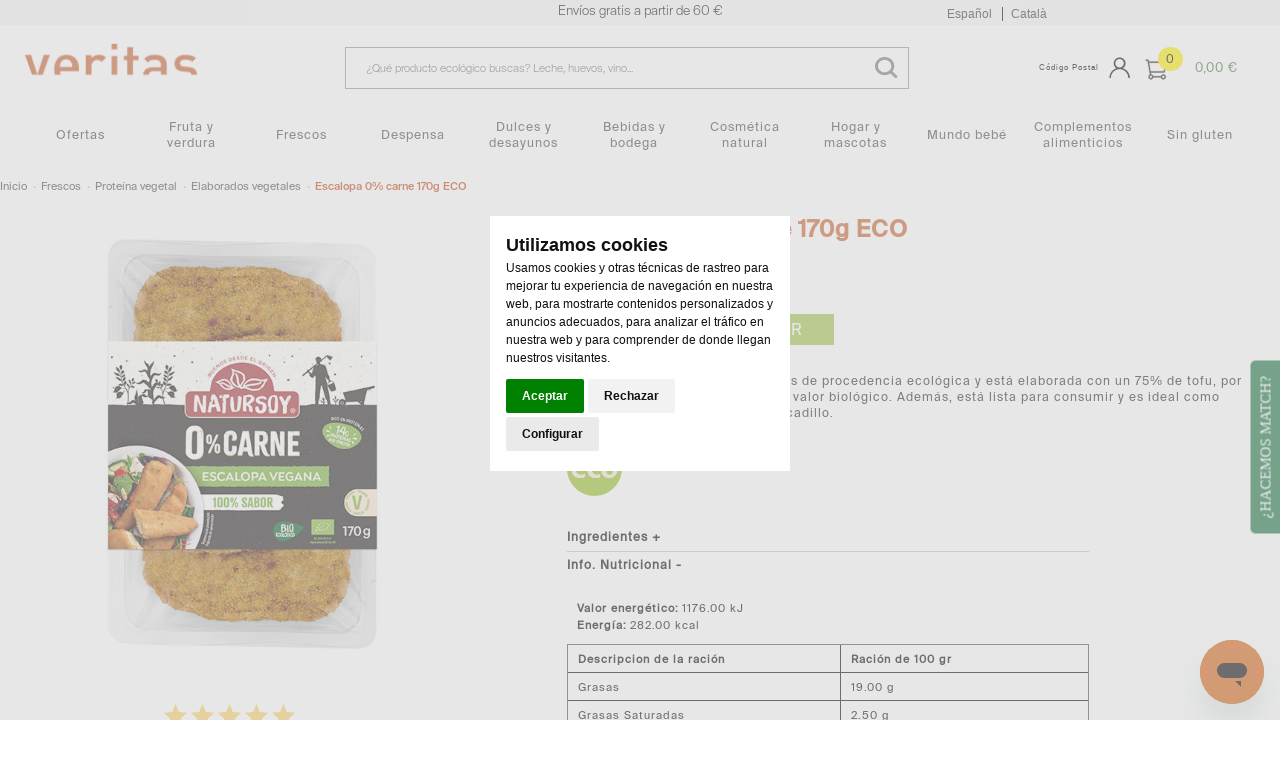

--- FILE ---
content_type: text/html;charset=UTF-8
request_url: https://shop.veritas.es/detalle/-/Producto/escalopa-0--carne-170g-eco/23386
body_size: 33973
content:
<!DOCTYPE html> <html class="ltr menu-horizontal" dir="ltr" lang="es-ES" prefix="og: http://ogp.me/ns# fb: http://ogp.me/ns/fb#"> <head> <title>Escalopa 0% carne 170g ECO - Veritas Shop</title> <meta name="viewport" content="width=device-width, initial-scale=1"> <meta content="text/html; charset=UTF-8" http-equiv="content-type" /> <meta content="La escalopa vegana de Natursoy es de procedencia ecológica y está elaborada con un 75% de tofu, por lo que es rica en proteínas de alto valor biológico. Ad" lang="es-ES" name="description" /> <link rel="icon" type="image/png" sizes="32x32" href="https://shop.veritas.es/comerzzia-food-veritas-theme-5.0.8-doofinder3/images/favicon-32x32.png" /> <link rel="icon" type="image/png" sizes="57x57" href="https://shop.veritas.es/comerzzia-food-veritas-theme-5.0.8-doofinder3/images/favicon-57x57.png" /> <link rel="icon" type="image/png" sizes="72x72" href="https://shop.veritas.es/comerzzia-food-veritas-theme-5.0.8-doofinder3/images/favicon-72x72.png" /> <link rel="icon" type="image/png" sizes="114x114" href="https://shop.veritas.es/comerzzia-food-veritas-theme-5.0.8-doofinder3/images/favicon-114x114.png" /> <link rel="icon" type="image/png" sizes="120x120" href="https://shop.veritas.es/comerzzia-food-veritas-theme-5.0.8-doofinder3/images/favicon-120x120.png" /> <link rel="icon" type="image/png" sizes="144x144" href="https://shop.veritas.es/comerzzia-food-veritas-theme-5.0.8-doofinder3/images/favicon-144x144.png" /> <link rel="icon" type="image/png" sizes="152x152" href="https://shop.veritas.es/comerzzia-food-veritas-theme-5.0.8-doofinder3/images/favicon-152x152.png" /> <link href="https&#x3a;&#x2f;&#x2f;shop&#x2e;veritas&#x2e;es&#x2f;detalle&#x2f;-&#x2f;Producto&#x2f;escalopa-0--carne-170g-eco&#x2f;23386" hreflang="x-default" rel="alternate" /> <link href="https&#x3a;&#x2f;&#x2f;shop&#x2e;veritas&#x2e;es&#x2f;detalle&#x2f;-&#x2f;Producto&#x2f;escalopa-0--carne-170g-eco&#x2f;23386" rel="canonical" /> <link href="https&#x3a;&#x2f;&#x2f;shop&#x2e;veritas&#x2e;es&#x2f;es&#x2f;detalle&#x2f;-&#x2f;Producto&#x2f;escalopa-0--carne-170g-eco&#x2f;23386" hreflang="es-ES" rel="alternate" /> <link href="https&#x3a;&#x2f;&#x2f;shop&#x2e;veritas&#x2e;es&#x2f;ca&#x2f;detalle&#x2f;-&#x2f;Producto&#x2f;escalopa-0--carne-170g-eco&#x2f;23386" hreflang="ca-ES" rel="alternate" /> <link href="&#x2f;html&#x2f;css&#x2f;main&#x2e;css&#x3f;browserId&#x3d;other&#x26;themeId&#x3d;comerzziafoodveritastheme_WAR_comerzziafoodveritastheme&#x26;minifierType&#x3d;css&#x26;languageId&#x3d;es_ES&#x26;b&#x3d;6102&#x26;t&#x3d;1649416173000" rel="stylesheet" type="text/css" /> <script type="text/javascript">var Liferay={Browser:{acceptsGzip:function(){return true},getMajorVersion:function(){return 131},getRevision:function(){return"537.36"},getVersion:function(){return"131.0.0.0"},isAir:function(){return false},isChrome:function(){return true},isFirefox:function(){return false},isGecko:function(){return true},isIe:function(){return false},isIphone:function(){return false},isLinux:function(){return false},isMac:function(){return true},isMobile:function(){return false},isMozilla:function(){return false},isOpera:function(){return false},isRtf:function(){return true},isSafari:function(){return true},isSun:function(){return false},isWap:function(){return false},isWapXhtml:function(){return false},isWebKit:function(){return true},isWindows:function(){return false},isWml:function(){return false}},Data:{isCustomizationView:function(){return false},notices:[null]},ThemeDisplay:{getCDNDynamicResourcesHost:function(){return""},getCDNBaseURL:function(){return"https://shop.veritas.es"},getCDNHost:function(){return""},getCompanyId:function(){return"10154"},getCompanyGroupId:function(){return"10192"},getUserId:function(){return"10158"},getDoAsUserIdEncoded:function(){return""},getPlid:function(){return"119333518"},getLayoutId:function(){return"970"},getLayoutURL:function(){return"https://shop.veritas.es/detalle"},isPrivateLayout:function(){return"false"},getParentLayoutId:function(){return"0"},isVirtualLayout:function(){return false},getScopeGroupId:function(){return"10180"},getScopeGroupIdOrLiveGroupId:function(){return"10180"},getParentGroupId:function(){return"10180"},isImpersonated:function(){return false},isSignedIn:function(){return false},getDefaultLanguageId:function(){return"es_ES"},getLanguageId:function(){return"es_ES"},isAddSessionIdToURL:function(){return false},isFreeformLayout:function(){return false},isStateExclusive:function(){return false},isStateMaximized:function(){return false},isStatePopUp:function(){return false},getPathContext:function(){return""},getPathImage:function(){return"/image"},getPathJavaScript:function(){return"/html/js"},getPathMain:function(){return"/c"},getPathThemeImages:function(){return"https://shop.veritas.es/comerzzia-food-veritas-theme-5.0.8-doofinder3/images"},getPathThemeRoot:function(){return"/comerzzia-food-veritas-theme-5.0.8-doofinder3"},getURLControlPanel:function(){return"/group/control_panel?doAsGroupId=10180&refererPlid=119333518"},getURLHome:function(){return"https\x3a\x2f\x2fshop\x2everitas\x2ees\x2fweb\x2fguest"},getSessionId:function(){return""},getPortletSetupShowBordersDefault:function(){return false}},PropsValues:{NTLM_AUTH_ENABLED:false}};var themeDisplay=Liferay.ThemeDisplay;Liferay.AUI={getAvailableLangPath:function(){return"available_languages.jsp?browserId=other&themeId=comerzziafoodveritastheme_WAR_comerzziafoodveritastheme&colorSchemeId=01&minifierType=js&languageId=es_ES&b=6102&t=1649416174000"},getBaseURL:function(){return"https://shop.veritas.es/html/js/aui/"},getCombine:function(){return true},getComboPath:function(){return"/combo/?browserId=other&minifierType=&languageId=es_ES&b=6102&t=1649416174000&p=/html/js&"},getFilter:function(){return{replaceStr:function(c,b,a){return b+"m="+(c.split("/html/js")[1]||"")},searchExp:"(\\?|&)/([^&]+)"}},getJavaScriptRootPath:function(){return"/html/js"},getLangPath:function(){return"aui_lang.jsp?browserId=other&themeId=comerzziafoodveritastheme_WAR_comerzziafoodveritastheme&colorSchemeId=01&minifierType=js&languageId=es_ES&b=6102&t=1649416174000"},getRootPath:function(){return"/html/js/aui/"}};window.YUI_config={base:Liferay.AUI.getBaseURL(),comboBase:Liferay.AUI.getComboPath(),fetchCSS:true,filter:Liferay.AUI.getFilter(),root:Liferay.AUI.getRootPath(),useBrowserConsole:false};Liferay.authToken="QJ6IcrRK";Liferay.currentURL="\x2fdetalle\x2f-\x2fProducto\x2fescalopa-0--carne-170g-eco\x2f23386";Liferay.currentURLEncoded="%2Fdetalle%2F-%2FProducto%2Fescalopa-0--carne-170g-eco%2F23386";</script> <script src="/html/js/barebone.jsp?browserId=other&amp;themeId=comerzziafoodveritastheme_WAR_comerzziafoodveritastheme&amp;colorSchemeId=01&amp;minifierType=js&amp;minifierBundleId=javascript.barebone.files&amp;languageId=es_ES&amp;b=6102&amp;t=1649416174000" type="text/javascript"></script> <script type="text/javascript">Liferay.Portlet.list=["CaminoMigasFoodPortlet_WAR_comerzziaportletsfood","FotoProductoFoodPortlet_WAR_comerzziaportletsfood","ValoracionProductoFoodPortlet_WAR_comerzziaportletsfood","DetalleProductoFoodPortlet_WAR_comerzziaportletsfood","GamaProductosFoodPortlet_WAR_comerzziaportletsfood"];</script> <meta content="Escalopa 0&#37; carne 170g ECO" property="name"> <meta content="https://shop.veritas.es/documents/10180/23257/23386_G.jpg" property="image"> <meta content="Natursoy" property="brand"> <meta content="4.95" property="price"> <meta content="EUR" property="priceCurrency"> <meta content="InStock" property="availability"> <link class="lfr-css-file" href="https&#x3a;&#x2f;&#x2f;shop&#x2e;veritas&#x2e;es&#x2f;comerzzia-food-veritas-theme-5&#x2e;0&#x2e;8-doofinder3&#x2f;css&#x2f;main&#x2e;css&#x3f;browserId&#x3d;other&#x26;themeId&#x3d;comerzziafoodveritastheme_WAR_comerzziafoodveritastheme&#x26;minifierType&#x3d;css&#x26;languageId&#x3d;es_ES&#x26;b&#x3d;6102&#x26;t&#x3d;1736957448000" rel="stylesheet" type="text/css" /> <style type="text/css">.wrap-dp.dp-original{padding-bottom:.5em}.listado-menu-horizontal .ProductosPortlet.ProductosPortletCategorias .fila .wrap-ico-producto li{width:45px}div.logo_cabecero img{max-width:150px}.wrap-selectcest{display:flex;flex-direction:column}@media only screen and (max-width:850px){.ContenidoCestaPortlet .checkout.cesta h1{display:none;color:white}}@media(max-width:600px){.listado-menu-horizontal .ProductosPortlet.ProductosPortletCategorias .fila .wrap-ico-producto li{width:34px}.banners-publi>a{MARGIN-BOTTOM:0}.banners-publi{grid-template-columns:1fr}.grid-container{grid-template-columns:1fr}}@media(max-width:800px){div#wrapper-prehead{display:contents}#prehead>div.contenido-prehead .mensaje-cabecera{color:#f6f6f6;font-family:'suisse-l';background-color:#c85f2c;padding-left:0}}td.paramVal{font-weight:none}.checkout.cesta .wrapper-formularios h2{text-align:center;color:#5f2412;font-size:22px;font-family:suisse-r}.wrap-selectcest{display:flex;flex-direction:column}.total.total2{margin-bottom:4em}.total-texto{margin:0}div#total-texto{padding-top:10px;padding-bottom:10px}.ContenidoCestaPortlet .total-texto{padding-top:10px;padding-bottom:10px}.checkout.cesta .wrapper-formularios .datos_facturacion h2{text-align:left;font-size:22px;color:grey}div#direcciondeEntrega h2,.datos_facturacion h2{color:grey;text-align:left}@media only screen and (max-width:680px){.checkout.cesta .wrapper-formularios .datos_facturacion h2{text-align:left;font-size:22px;color:grey}div#direcciondeEntrega{width:100%}}.wrap-form-datosenvio.wrapper-formularios .datos_facturacion+div.formadepagoPedido h2{text-align:left;font-size:22px;color:grey}.namebox{font-size:15px;text-align:left;color:grey;text-align:left}.box-line.col2{display:block}.datted{font-weight:normal;font-size:1em}.box-line.col2{display:inline-block;margin-bottom:0;vertical-align:top;margin-right:1%;color:#595959}.box-line{margin-bottom:0}div#direcciondeEntrega div{padding:0}div#direcciondeEntrega{border:0 solid;max-width:400px!important}.wrapleido{padding:0;text-align:center;padding-left:0;margin-top:7em}.confirmo{text-align:center;margin-top:5px}@media only screen and (max-width:680px){.text-check-form{font-size:15px}.wrapleido{padding-top:6em}}.ContenidoCestaPortlet .checkout.cesta h1{display:none}li.promotionLine{text-align:unset;display:flex;justify-content:space-between}.promotionLine div:last-child{white-space:nowrap}@media only screen and (max-width:800px){#totales-cesta-wrap .right{display:flex;flex-direction:row;flex-wrap:nowrap;justify-content:space-between}.ContenidoCestaPortlet .total-cifra{font-size:2em}.ContenidoCestaPortlet .total{padding-left:0;padding-right:0}div#total-texto{padding-left:0;text-align:left;font-size:16px;margin-left:0}.articulo-cesta{border:0}.wrapp-cesta-acciones{display:flex;flex-direction:column;align-items:stretch}div#contenido-calendario{max-width:100vw;width:100%;overflow-x:auto}.colors-calendar{margin-bottom:1em;margin-top:1em;display:flex;flex-direction:row}.wrapleido{padding:0;text-align:center;padding-left:0;margin-top:0;padding-top:0}input.css-checkbox[type="checkbox"]+label.css-label{padding-left:36px}input.css-checkbox[type="radio"]+label.css-label{padding-left:33px;height:auto}.accionesPago{padding-left:2%;padding-right:3%}.wrapleido{margin-top:7px;margin-bottom:7px}.wrapfoot-lang{border:0 solid #f6f6f6;background-color:#f6f6f6;display:none}}.div-parallax-1{max-height:150px;display:flex;align-items:center}#parallax-front{padding-bottom:0;padding-top:0}@media(max-width:800px){#parallax-front{padding-top:1vh}}.ProductosPortlet .fila .tags,.ProductosPortlet .slick-slide .tags{width:100%}.signed-in .content-form-cp{width:40%}@media(max-width:800px){.signed-in .content-form-cp{width:90%}}.bodydescrip{width:80%;margin:2% auto!important}.descriptivo{color:#c85f2c;font-family:suisse-m;font-size:2.5em;text-align:center}@media only screen and (max-width:680px){.bodydescrip{width:90%;margin:4% auto!important}.descriptivo{font-size:2.9em!important;text-align:center}.ProductosPortlet .nombre{padding:0}.ProductosPortlet .info-articulo .marca{padding:0}.fondo-gris{background-color:#f6f6f6}.fondo-gris>p{padding:3em;font-size:16px}@media only screen and (max-width:800px){.fondo-gris>p{padding:3em;font-size:11px}}</style> <style type="text/css">#p_p_id_CaminoMigasFoodPortlet_WAR_comerzziaportletsfood_ .portlet{border-width:;border-style:}.title-descriproduc.observa{font-size:.98em}.migas-div{padding-left:0;margin-left:auto;margin-right:auto;max-width:1248px}#p_p_id_FotoProductoFoodPortlet_WAR_comerzziaportletsfood_ .portlet{border-width:;border-style:}.FotoProductoPortlet{border:0;border-radius:0}.zoomWindowContainer div{border-radius:0}#p_p_id_DetalleProductoFoodPortlet_WAR_comerzziaportletsfood_ .portlet{border-width:;border-style:}.title-descriproduc.observa{font-size:1.2em}.corporativo.push.push-button.big-button.ico-cesta{width:auto;max-width:none;#p_p_id_GamaProductosFoodPortlet_WAR_comerzziaportletsfood_ .portlet{border-width:;border-style:;margin:0}@media only screen and (min-width:800px){.detalle .portlet-layout #column-4{width:100%;z-index:100;padding:2% 15%}}.GamaProductosPortlet .slicker .articulo{border:1px solid #f6f6f6;border-radius:0}.imgwrap img{border-radius:0}tit-listado-horizontal .tit-relacionados{font-family:veritas;color:#984525}.h3{clear:both;text-align:left;font-size:20px;margin-bottom:-10px;margin-top:-10px}</style> <script type="text/javascript">window.jQuery||document.write("<script type='text/javascript' src='https://shop.veritas.es/comerzzia-food-veritas-theme-5.0.8-doofinder3/js/jquery.1.9.1.min.js'>\x3C/script>");</script> <!--<script src="http://ajax.googleapis.com/ajax/libs/jquery/1.8.3/jquery.min.js"></script>--> <script type="text/javascript" src="https://shop.veritas.es/comerzzia-food-veritas-theme-5.0.8-doofinder3/js/jquery.cookie.min.js"></script> <script type="text/javascript" src="https://shop.veritas.es/comerzzia-food-veritas-theme-5.0.8-doofinder3/js/flowplayer-3.2.4.min.js"></script> <script type="text/javascript" src="https://shop.veritas.es/comerzzia-food-veritas-theme-5.0.8-doofinder3/js/aui-viewport.js"></script> <script type="text/javascript" src="https://shop.veritas.es/comerzzia-food-veritas-theme-5.0.8-doofinder3/js/aui-debounce.js"></script> <script type="text/javascript" src="https://shop.veritas.es/comerzzia-food-veritas-theme-5.0.8-doofinder3/js/jquery.hoverIntent.min.js"></script> <script type="text/javascript" src="https://shop.veritas.es/comerzzia-food-veritas-theme-5.0.8-doofinder3/js/jssor.min.js"></script> <script type="text/javascript" src="https://shop.veritas.es/comerzzia-food-veritas-theme-5.0.8-doofinder3/js/jssor.slider.min.js"></script> <script type="text/javascript" src="https://shop.veritas.es/comerzzia-food-veritas-theme-5.0.8-doofinder3/js/jquery-ui-1.9.2.min.js"></script> <script type="text/javascript" src="https://shop.veritas.es/comerzzia-food-veritas-theme-5.0.8-doofinder3/js/slick.min.js"></script> <script type="text/javascript" src="https://shop.veritas.es/comerzzia-food-veritas-theme-5.0.8-doofinder3/js/jquery.elevatezoom.min.js"></script> <script type="text/javascript" src="https://shop.veritas.es/comerzzia-food-veritas-theme-5.0.8-doofinder3/js/modernizr.custom.79639.js"></script> <script type="text/javascript" src="https://shop.veritas.es/comerzzia-food-veritas-theme-5.0.8-doofinder3/js/cbpFWTabs.min.js"></script> <script type="text/javascript" src="https://shop.veritas.es/comerzzia-food-veritas-theme-5.0.8-doofinder3/js/jquery.mousewheel.min.js"></script> <script type="text/javascript" src="https://shop.veritas.es/comerzzia-food-veritas-theme-5.0.8-doofinder3/js/jquery.jscrollpane.min.js"></script> <script type="text/javascript" src="https://shop.veritas.es/comerzzia-food-veritas-theme-5.0.8-doofinder3/js/jquery.mCustomScrollbar.min.js"></script> <script type="text/javascript" src="https://shop.veritas.es/comerzzia-food-veritas-theme-5.0.8-doofinder3/js/jquerypp.custom.min.js"></script> <script type="text/javascript" src="https://shop.veritas.es/comerzzia-food-veritas-theme-5.0.8-doofinder3/js/jquery.bookblock.min.js"></script> <script type="text/javascript" src="https://shop.veritas.es/comerzzia-food-veritas-theme-5.0.8-doofinder3/js/page.min.js"></script> <script type="text/javascript" src="https://shop.veritas.es/comerzzia-food-veritas-theme-5.0.8-doofinder3/js/jquery.elastislide.min.js"></script> <script type="text/javascript" src="https://shop.veritas.es/comerzzia-food-veritas-theme-5.0.8-doofinder3/js/comerzzia-ajax-util.min.js"></script> <script type="text/javascript">jQuery(document).ready(function(){if(typeof hashid!=="undefined"){jQuery.getScript("https://shop.veritas.es/comerzzia-food-veritas-theme-5.0.8-doofinder3/js/doofinder.js")}});</script> <script type="text/javascript">(function(d,e,j,h,f,c,b){d.GoogleAnalyticsObject=f;d[f]=d[f]||function(){(d[f].q=d[f].q||[]).push(arguments)},d[f].l=1*new Date();c=e.createElement(j),b=e.getElementsByTagName(j)[0];c.async=1;c.src=h;b.parentNode.insertBefore(c,b)})(window,document,"script","//www.google-analytics.com/analytics.js","ga");ga("create","UA-22805694-2","auto");ga("send","pageview");</script> <script type="text/javascript">(function(b,m,h,a,g){b[a]=b[a]||[];b[a].push({"gtm.start":new Date().getTime(),event:"gtm.js"});var k=m.getElementsByTagName(h)[0],e=m.createElement(h),c=a!="dataLayer"?"&l="+a:"";e.async=true;e.src="https://www.googletagmanager.com/gtm.js?id="+g+c;k.parentNode.insertBefore(e,k)})(window,document,"script","dataLayer","GTM-PXHZZVQ");</script> </head> <body class="body yui3-skin-sam controls-visible guest-site signed-out public-page site invitado "> <!-- Cookie Banner --> <script>window.dataLayer=window.dataLayer||[];function gtag(){dataLayer.push(arguments)}gtag("consent","default",{ad_storage:"denied",ad_user_data:"denied",ad_personalization:"denied",analytics_storage:"denied"});</script> <script type="text/javascript" src="https://www.termsfeed.com/public/cookie-consent/4.1.0/cookie-consent.js" charset="UTF-8"></script> <script type="text/javascript" charset="UTF-8">
		var idioma = "es-ES";

		// Si el idioma no está definido, se establece como "es" por defecto
		if (!idioma) {
		  idioma = "es";
		}

		// Asignar el idioma adecuado al plugin
		if (idioma === "ca-ES") {
		  idioma = "ca_es";
		} else {
		  idioma = "es";
		}
		document.addEventListener('DOMContentLoaded', function () {
			cookieconsent.run({
				"notice_banner_type":"headline",
				"consent_type":"express",
				"palette":"light",
				"language":idioma,
				"page_load_consent_levels":["strictly-necessary"],
				"notice_banner_reject_button_hide":false,
				"preferences_center_close_button_hide":true,
				"page_refresh_confirmation_buttons":false,
				"website_privacy_policy_url":"https://shop.veritas.es/politica-privacidad",
				"callbacks": {
					"scripts_specific_loaded": (level) => {
					switch(level) {
						case 'targeting':
							dataLayer.push({'event':'veritasConsent'});
						break;
						}
					},
				},
				"callbacks_force":true
			});
		});
	</script> <!-- Cookie Banner --> <!-- Google Tag Manager (noscript) --> <noscript> <iframe src="https://www.googletagmanager.com/ns.html?id=GTM-PXHZZVQ" height="0" width="0" style="display:none;visibility:hidden"></iframe> </noscript> <!-- End Google Tag Manager (noscript) --> <!-- Contenedor para seleccionar código postal --> <div id="cp-container" class="wrapper-cp"> <div class="content-form-cp"> <div class="close-form-cp"></div> <div class="portlet-boundary portlet-boundary_SeleccionarCodPostalFoodPortlet_WAR_comerzziaportletsfood_ portlet-static portlet-static-end portlet-borderless SeleccionarCodPostalPortlet " id="p_p_id_SeleccionarCodPostalFoodPortlet_WAR_comerzziaportletsfood_" > <span id="p_SeleccionarCodPostalFoodPortlet_WAR_comerzziaportletsfood"></span> <div class="portlet-body"> <div class="portlet-borderless-container" style=""> <div class="portlet-body"> <script>function _SeleccionarCodPostalFoodPortlet_WAR_comerzziaportletsfood_enviar(){var b=$("#seleccionarCp").val();$(".error-cp").empty();var a={accion:"enviarCodPostal",cp:b,locale:"es"};var c=function(e){if(!e){var f=window.location.href;open(f,"_self")}else{var d=JSON.parse(e);$(".error-cp").empty();$(".error-cp").html(d.mensaje)}};callAjaxService("GET","/delegate/seleccionarCodPostalAjaxServletFood",a,false,c)}function _SeleccionarCodPostalFoodPortlet_WAR_comerzziaportletsfood_enviarTiendaRecogida(){var a="_SeleccionarCodPostalFoodPortlet_WAR_comerzziaportletsfood_";var b=$("input[type='radio'][name='codTipoServicio']:checked").val();var c=$("input[type='radio'][name='codTipoServicio']:checked").attr("id");var e=$("#"+a+"tiendaRecogida_"+b).val();$(".error-cp").empty();if(c.indexOf("recogidaTienda")>-1){var d={accion:"enviarCodTiendaRecogida",codTiendaRecogida:e,codTipoServicio:b,locale:"es"};var f=function(i){if(!i){var j=window.location.href;open(j,"_self")}else{var h=JSON.parse(i);var g=h.mensaje;if(h.resultado=="ko"){$("#mensajeInfo").html(g);$("#mensajeInfo").slideUp(1000).fadeIn(400).delay(4000).fadeOut(400)}}};callAjaxService("GET","/delegate/seleccionarCodPostalAjaxServletFood",d,false,f)}}function _SeleccionarCodPostalFoodPortlet_WAR_comerzziaportletsfood_irElegirTienda(){$(".error-cp").empty();$("#seleccionCP").hide();$("#seleccionTiendaRecogida").show()}function _SeleccionarCodPostalFoodPortlet_WAR_comerzziaportletsfood_enviarTiendaRecogidaEnter(c){var a;var b;if(window.event){b=window.event;a=b.keyCode}else{a=c.which;b=c}if(a==13){_SeleccionarCodPostalFoodPortlet_WAR_comerzziaportletsfood_enviarTiendaRecogida()}}function _SeleccionarCodPostalFoodPortlet_WAR_comerzziaportletsfood_enviarEnter(c){var a;var b;if(window.event){b=window.event;a=b.keyCode}else{a=c.which;b=c}if(a==13){_SeleccionarCodPostalFoodPortlet_WAR_comerzziaportletsfood_enviar()}}function _SeleccionarCodPostalFoodPortlet_WAR_comerzziaportletsfood_login(){var a="https://shop.veritas.es/acceso?p_p_id=58&p_p_lifecycle=1&p_p_state=normal&p_p_mode=view&saveLastPath=0";open(a,"_self")}function _SeleccionarCodPostalFoodPortlet_WAR_comerzziaportletsfood_atras(){$(".error-cp").empty();$("#seleccionCP").show();$("#seleccionTiendaRecogida").hide()};</script> <div class="web-form-portlet cp" id="_SeleccionarCodPostalFoodPortlet_WAR_comerzziaportletsfood_frmDatos" name="_SeleccionarCodPostalFoodPortlet_WAR_comerzziaportletsfood_frmDatos" > <div class="error-cp"></div> <fieldset class="aui-fieldset"> <div class="logo-popup"> <img src="https://shop.veritas.es/documents/10180/119335476/logo+popup+codigo+postal"/> </div> <div id="mensajeInfo" class="portlet-msg-success" style="display: none;"></div> <div id="seleccionCP" class="flex"> <div class="wrap-client flex1"> <div class="up-tit">Identifícate</div> <div class="boxcp"> <div class="up-text"><p class="li-desplegable" >Para ver los servicios de entrega y los productos disponibles en tu zona<p></div> </div> <input type="button" id="login" onclick="_SeleccionarCodPostalFoodPortlet_WAR_comerzziaportletsfood_login()" value="Identifícate"/> </div> <div class="wrap-noclient flex1"> <div class="up-tit">Código Postal</div> <div class="boxcp"> <div class="up-text"><p class="li-desplegable" >Para una entrega a domicilio selecciona tu código postal para ver los productos disponibles en tu zona</p></div> <input type="text" id="seleccionarCp" name="seleccionarCp" onkeydown="_SeleccionarCodPostalFoodPortlet_WAR_comerzziaportletsfood_enviarEnter(event);" class="aui-field-input aui-field-input-text"/> </div> <input type="button" class="aui-button-input aui-button-input-submit" id="aceptarPorCp" onclick="_SeleccionarCodPostalFoodPortlet_WAR_comerzziaportletsfood_enviar();" value="Aceptar"/> </div> <div class="flex1 wrap-collect"> <div class="up-tit">Click and collect</div> <div class="boxcp"> <div class="up-text"> <p class="li-desplegable">¿Prefieres recoger tu compra en una tienda? Listo para recoger en 3 horas o en la franja que escojas</p> </div> </div> <input type="button" class="aui-button-input aui-button-input-submit" id="aceptarRecogida" onclick="javascript: _SeleccionarCodPostalFoodPortlet_WAR_comerzziaportletsfood_irElegirTienda();" value="Elegir tienda"/> </div> </div> <div id="seleccionTiendaRecogida" style="display: none;"> <div class="seleccionModoEntrega"> <input type="radio" name="codTipoServicio" id="recogidaTienda_1020" class="radGroup2 css-checkbox" value="1020" checked="checked" /> <label for="recogidaTienda_1020" class="radGroup2 css-label"> <div class="text-check-form"> Compra online y recogida en tienda </div> </label> </div> <select id="_SeleccionarCodPostalFoodPortlet_WAR_comerzziaportletsfood_tiendaRecogida_1020" name="_SeleccionarCodPostalFoodPortlet_WAR_comerzziaportletsfood_tiendaRecogida_1020" class="tiendaRecogida" onkeydown="_SeleccionarCodPostalFoodPortlet_WAR_comerzziaportletsfood_enviarTiendaRecogidaEnter(event);"> <option value="">Por favor, selecciona</option> <optgroup label="A CORUÑA"> <option value="T701">A Coruña, CC MARINEDA - Estrada Baños de Arteixo, 43 (15008)</option> <optgroup label="ALICANTE"> <option value="T604">Alcoy, ALCOY-Alicante - Av. d'Alacant, 7 (03829)</option> <option value="T613">CIUDAD QUESADA, CUIDAD QUESADA-Regantes - Av. de los Regantes, 4 (03170)</option> <option value="T605">DENIA, DENIA-Costa Blanca - Av. Costa Blanca, 4, Local 1 (03760)</option> <option value="T610">ELCHE, ELCHE-Alicante - Av. Alicante 117 (03202)</option> <option value="T606">FINESTRAT, BENIDORM-CC Finestrat - Av. Federico García Lorca, 20, local 2 (03509)</option> <option value="T615">L'Albir, L'ALFAS DEL PÍ - Av de l'Albir - Av de l'Albir, 104 (03581)</option> <option value="T612">SAN JUAN DE ALICANTE, S.JUAN-Miguel Hernandez - Av. Miguel Hernández 3 (03550)</option> <optgroup label="BALEARES"> <option value="T107">CAMPOS, CAMPOS - Ctra. Palma-Santanyi - CR DE PALMA 28 Suelo (07630)</option> <option value="T102">IBIZA, IBIZA-Espanya - Avenida España, 8 (07800)</option> <option value="T108">PALMA, PALMA - Robert Graves - CL ROBERT GRAVES 4 Pl:BJ (07015)</option> <option value="T106">PALMA DE MALLORCA, PALMA-Dameto - Carrer de Dameto, 4 (07013)</option> <option value="T104">PALMA DE MALLORCA, PALMA-Emperadriu Eugenia - c/ Emperadriu Eugenia, 9 (07010)</option> <option value="T101">PALMA DE MALLORCA, PALMA-Plaça Comtat del Roselló - Plassa Comtat del Rosello, 6 (07002)</option> <option value="T103">PUERTO DE ANDRATX, ANDRATX-Gabriel Roca - Avda. Gabriel Roca,3 , Local 2D,Baixos 2a (07157)</option> <option value="T105">Son Rapinya, PALMA - Camí dels Reis - carrer Camí dels Reis, 121-123 (07013)</option> <optgroup label="BARCELONA (CIUDAD)"> <option value="T017">BARCELONA, BARCELONA-Balmes - Balmes, 309 (08006)</option> <option value="T021">BARCELONA, BARCELONA-CC Arenas - C.C.Arenas - G.Via Corts, 373 (08015)</option> <option value="T039">BARCELONA, BARCELONA-CC Illa - Avda. Diagonal, 557 - Local 1 (08029)</option> <option value="T010">BARCELONA, BARCELONA-CC Les Glòries - C.C. Glòries local 217-219 (08018)</option> <option value="T037">BARCELONA, BARCELONA-Casanova - C/ Casanova, 142 (08036)</option> <option value="T023">BARCELONA, BARCELONA-Còrsega - Còrsega, 302 (08008)</option> <option value="T025">BARCELONA, BARCELONA-Diputació - Diputació, 239-247 (08007)</option> <option value="T014">BARCELONA, BARCELONA-Doctor Dou - Doctor Dou, 17 (08001)</option> <option value="T018">BARCELONA, BARCELONA-Gran Via Carles III - Gran Via Carles III, 55 (08028)</option> <option value="T011">BARCELONA, BARCELONA-Gran Via Corts Catalanes - Gran Via de Les Corts Catalanes, 539 (08011)</option> <option value="T013">BARCELONA, BARCELONA-Gran de Sant Andreu - Gran de Sant Andreu, 122 (08030)</option> <option value="T003">BARCELONA, BARCELONA-Mandri - Mandri, 15 (08022)</option> <option value="T022">BARCELONA, BARCELONA-Marià Aguiló - Marià Aguiló, 104 (08005)</option> <option value="T007">BARCELONA, BARCELONA-Marià Cubí - Marià Cubí, 7-9 (08006)</option> <option value="T019">BARCELONA, BARCELONA-Mestre Nicolau - c/ Mestre Nicolau, 19 (08021)</option> <option value="T043">BARCELONA, BARCELONA-Mª Deu de Montserrat - Av. Mare de Déu de Montserrat, 19-21 (08024)</option> <option value="T002">BARCELONA, BARCELONA-Pau Alsina - Pau Alsina, 37-39 (08025)</option> <option value="T052">BARCELONA, BARCELONA-Plaça Consell de la Vila - Plaça Consell de la Vila nº9 (08034)</option> <option value="T048">BARCELONA, BARCELONA-Pza. Ibiza - Plaça d'Eivissa, 6 (08032)</option> <option value="T031">BARCELONA, BARCELONA-Sant Gervasi - Passeig Sant Gervasi, 63 (08022)</option> <option value="T015">BARCELONA, BARCELONA-Sant Joan - Passeig Sant Joan, 144 (08037)</option> <option value="T004">BARCELONA, BARCELONA-Torrent de l’Olla 200 - Torrent de l'Olla, 200 (08012)</option> <option value="T034">BARCELONA, BARCELONA-Torrent de l’Olla 59 - Torrent de l'Olla, 59-61 (08012)</option> <option value="T009">BARCELONA, BARCELONA-Via Laietana - Via Laietana, 28 (08003)</option> <optgroup label="BARCELONA (PROVINCIA)"> <option value="T054">ARENYS DE MAR, ARENYS-Ral del Camp de sa Mar - Camí Ral del camp de sa Mar 6 (08350)</option> <option value="T032">BADALONA, BADALONA-Via Augusta - Via Augusta, 12-14 (08911)</option> <option value="T012">CASTELLDEFELS, CASTELLDEFELLS-CC Ànec Blau - C.C. L'Ànec Blau, local b54 a57 (08860)</option> <option value="T046">ESPLUGUES DE LLOBREGAT, ESPLUGUES-CC Finestrelles - C.C. Finestrelles Local P508-Laureà Miró, 38 (08950)</option> <option value="T006">GRANOLLERS, GRANOLLERS-Joan Prim - Avda. Joan Prim, 70 (08402)</option> <option value="T030">HOSPITALET DE LLOBREGAT, HOSPITALET-Major - Major 13 (08901)</option> <option value="T047">MASNOU, MASNOU-Flos i Calcat - C/ Itàlia, 11, Local (08320)</option> <option value="T051">MATARÓ, MATARO-Nou - Carrer Nou, 27 (08301)</option> <option value="T053">Molins de Rei, MOLINS DE REI-Passatge Terraplé - Passeig del Terraplè 29-33 (08750)</option> <option value="T040">PREMIA DE MAR, PREMIA-CC Marina Port - Marina Port Local 609-612 -Camí Ral, 139-147 Z Com (08330)</option> <option value="T008">SANT CUGAT DEL VALLÈS, S.CUGAT-Lluís Companys - Avda. Lluís Companys, 31-33 (08190)</option> <option value="T049">SANT PERE DE RIBES, S.PERE DE RIBES-Rambla Garraf - Rambla del Garraf 48-60 (08810)</option> <option value="T016">SITGES, SITGES-Vilafranca - Avda. de Vilafranca, 18 (08870)</option> <option value="T020">TERRASSA, TERRASSA-Rambla D’Egara - Ramble d´Egara, 215 (08224)</option> <option value="T028">VIC, VIC-Sant Fidel - Sant Fidel, 11 (08500)</option> <option value="T024">VILANOVA I LA GELTRU, VILANOVA-Plaça Soler i Carbonell - Plaça Soler i Carbonell, 14 (08800)</option> <optgroup label="COSTA BRAVA"> <option value="T026">BLANES, BLANES-CC Ocine - C.C. Ocine Blanes (17300)</option> <option value="T045">PALAFRUGELL, PALAFRUGELL-Josep Verges i Mata - Av. Josep Verges i Matas, 28 (17200)</option> <option value="T042">PLATJA DARO, PLATJA D'ARO-Tramuntana - Tramuntana, 37 (17250)</option> <optgroup label="GIRONA (CIUDAD)"> <option value="T036">GIRONA, GIRONA-Juli Garreta - Juli Garreta, 32 (17002)</option> <optgroup label="GIRONA (PROVINCIA)"> <option value="T044">PUIGCERDA, PUIGCERDA-Rambla Josep Maria Martí - Rambla Josep Maria Martí, 4 (17520)</option> <optgroup label="LLEIDA"> <option value="T033">LLEIDA, LLEIDA-Avinguda Dr. Fleming - Doctor Fleming, 29 (25006)</option> <optgroup label="MADRID"> <option value="T303">ALCORCON, MADRID-CC X Madrid - C/Oslo, 53, Local- 30 (28922)</option> <option value="T304">Las Rozas, Las Rozas Európolis - Calle Turín, 21 (28232)</option> <option value="T302">MADRID, MADRID-Libertad - c/ Libertad 24 (28004)</option> <optgroup label="MALAGA"> <option value="T502">Estepona, ESTEPONA-CC Park - Avenida Juan Carlos I (29680)</option> <option value="T501">Estepona, ESTEPONA-Gardenia - Avda. de la Gardenia s/n PARCELA COMERCIAL 159 (29688)</option> <optgroup label="PAMPLONA"> <option value="T205">PAMPLONA, PAMPLONA-Sancho el Mayor - Sancho El Mayor, 7 (31002)</option> <optgroup label="PAÍS VASCO"> <option value="T210">BILBAO, BILBAO-Alameda de Urquijo - Alameda Urquijo, 12 (48008)</option> <option value="T209">BILBAO, BILBAO-CC Artea - Centro Comercial Artea, Local 2A, Peruri Auzoa, 33 (48940)</option> <option value="T203">BILBAO, BILBAO-Henao - Henao, 27 (48009)</option> <option value="T207">DEUSTO, BILBAO-Madariaga - Avenida Madariaga, 20 (48014)</option> <option value="T204">SAN SEBASTIAN, S.SEBASTIAN-Garibai - Garibai, 20 (20004)</option> <option value="T206">SAN SEBASTIAN, S.SEBASTIAN-San Francisco - San Francisco, 15 (20002)</option> <option value="T201">VITORIA, VITORIA-Fueros - c/ de los Fueros, 13 (01004)</option> <option value="T208">VITORIA, VITORIA-Sancho el sabio - Sancho el Sabio, 13 (01008)</option> <option value="T211">VITORIA, Vitoria Armentia - Avenida de Zabalgana 1 (01015)</option> <optgroup label="TARRAGONA"> <option value="T055">REUS, REUS-Sant Joan - C/ Sant Joan 29, Edifici Mercat Central,, Re (43201)</option> <option value="T038">TARRAGONA, TARRAGONA-Mercat Plaça Corsini - c/ Cristofol Colom, 1 (Mercat) (43001)</option> <optgroup label="TARRAGONA (PROVINCIA)"> <option value="T050">ALTAFULLA, ALTAFULLA-Midgia - Carrer del Migdia, 12 (43893)</option> <optgroup label="TARRAGONA"> <option value="T056">Calafell, Calafell - Carretera C-246, km 56 (43820)</option> <optgroup label="VALENCIA"> <option value="T614">La Pobla de Vallbona, POBLA DE VALLBONA - Av d'Ada Lovelace - Centro Comercial El Osito Parque Autovía de Ademuz (46185)</option> <option value="T611">VALENCIA, VALENCIA-Alfahuir - C/Alfahuir 53 (46019)</option> <option value="T601">VALENCIA, VALENCIA-Blasco Ibañez - Av. de Blasco Ibáñez, 70 (46021)</option> <option value="T603">VALENCIA, VALENCIA-Gran Via Marqués del Turia - Gran Via del Marqués del Túria, 42 (46005)</option> <option value="T602">VALENCIA, VALENCIA-Gran Via Ramón y Cajal - Gran Vía de Ramón y Cajal, 27 (46007)</option> <option value="T607">VALENCIA, VALENCIA-Serreria - Calle de la Serradora, 16 (46011)</option> </select> <div class="select-cp-buttons"> <input type="button" class="neutro" value="< Volver" onclick="_SeleccionarCodPostalFoodPortlet_WAR_comerzziaportletsfood_atras();" /> <input type="button" class="aui-button-input aui-button-input-submit" id="aceptarTiendaRecogida" onclick="_SeleccionarCodPostalFoodPortlet_WAR_comerzziaportletsfood_enviarTiendaRecogida();" value="Aceptar"/> </div> </div> </fieldset> </div> </div> </div> </div> </div> </div> </div> </div> <!-- Contenedor para seleccionar la dirección de entrega/recogida --> <div id="differences-container" class="wrapper-cp"> <div class="portlet-boundary portlet-boundary_SeleccionarDireccionEntregaFoodPortlet_WAR_comerzziaportletsfood_ portlet-static portlet-static-end portlet-borderless SeleccionarDireccionEntregaPortlet " id="p_p_id_SeleccionarDireccionEntregaFoodPortlet_WAR_comerzziaportletsfood_" > <span id="p_SeleccionarDireccionEntregaFoodPortlet_WAR_comerzziaportletsfood"></span> <div class="portlet-body"> <div class="portlet-borderless-container" style=""> <div class="portlet-body"> </div> </div> </div> </div> </div> <div id="wrapper"> <a href="#main-content " id="skip-to-content">Saltar al contenido</a> <header id="banner" role="banner"> <div class="ico-menuresponsive"></div> <div id="language-select"> <div class="change-language"> <div class="portlet-boundary portlet-boundary_82_ portlet-static portlet-static-end portlet-borderless portlet-language " id="p_p_id_82_INSTANCE_E3j7_FOOD_" > <span id="p_82_INSTANCE_E3j7_FOOD"></span> <div class="portlet-body"> <div class="portlet-borderless-container" style=""> <div class="portlet-body"> <a class="taglib-language-list-text" href="https://shop.veritas.es/detalle?p_p_id=82&amp;p_p_lifecycle=1&amp;p_p_state=normal&amp;p_p_mode=view&amp;_82_struts_action=%2Flanguage%2Fview&amp;_82_redirect=%2Fdetalle%2F-%2FProducto%2Fescalopa-0--carne-170g-eco%2F23386&amp;languageId=es_ES" lang="es-ES" >español</a> <a class="taglib-language-list-text last" href="https://shop.veritas.es/detalle?p_p_id=82&amp;p_p_lifecycle=1&amp;p_p_state=normal&amp;p_p_mode=view&amp;_82_struts_action=%2Flanguage%2Fview&amp;_82_redirect=%2Fdetalle%2F-%2FProducto%2Fescalopa-0--carne-170g-eco%2F23386&amp;languageId=ca_ES" lang="ca-ES" >català</a> </div> </div> </div> </div> </div> </div> <div id="wrapper-prehead"> <div id="prehead"> <div class="contenido-prehead"> <div class="wrapper-contact-head "> <div class="mensaje-cabecera "> Envíos gratis a partir de 60 € </div> </div> </div> </div> </div> <div id="heading"> <div class="wrap-heading"> <a href="#" class="menu-act"> <div><c:out value="${menuAct}"/></div> </a> <div class="company-title"> <a class="logo" href="https://shop.veritas.es" title="Ir a inicio"> <img alt="Veritas Shop" src="/image/layout_set_logo?img_id=119336501&amp;t=1768832164978" /> </a> </div> <div class="wrap-actions"> <div class="bow-users"> <!-- Cargamos el portlet de login --> <div id="login-wrap" class="nologin"> <div class="portlet-boundary portlet-boundary_LoginFoodPortlet_WAR_comerzziaportletsfood_ portlet-static portlet-static-end portlet-borderless LoginPortlet " id="p_p_id_LoginFoodPortlet_WAR_comerzziaportletsfood_" > <span id="p_LoginFoodPortlet_WAR_comerzziaportletsfood"></span> <div class="portlet-body"> <div class="portlet-borderless-container" style=""> <div class="portlet-body"> <script>jQuery(document).ready(function(){$(window).click(function(a){if($(a.target).parents("#login-wrap").length<=0){$(".wrap-ver-misdatos").slideUp()}})});</script> <div id="login-no" class="loguear"> <a class="haz change-cp" id="change-cp" rel="nofollow" onclick="abrirPopUp();" style="cursor: pointer;"> <span>Código Postal</span> </a> <a class="haz" href="https://shop.veritas.es/acceso" id="sign-in" rel="nofollow"> <span>Acceso/Registro</span> </a> <div class="limpia"></div> </div> </div> </div> </div> </div> </div> <!-- Cargamos el portlet con el resumen del contenido de la cesta --> <div class="portlet-boundary portlet-boundary_VisorCestaFoodPortlet_WAR_comerzziaportletsfood_ portlet-static portlet-static-end portlet-borderless VisorCestaPortlet " id="p_p_id_VisorCestaFoodPortlet_WAR_comerzziaportletsfood_" > <span id="p_VisorCestaFoodPortlet_WAR_comerzziaportletsfood"></span> <div class="portlet-body"> <div class="portlet-borderless-container" style=""> <div class="portlet-body"> <script type="text/javascript" language="javascript" src="/comerzzia-food-veritas-theme-5.0.8-doofinder3/js/validacion.js"></script> <script type="text/javascript">var MAX_QUANTITY=99999;function _VisorCestaFoodPortlet_WAR_comerzziaportletsfood_verCesta(){var a="https://shop.veritas.es/cesta?p_p_id=ContenidoCestaFoodPortlet_WAR_comerzziaportletsfood&p_p_lifecycle=1&p_p_state=normal&p_p_mode=view";document._VisorCestaFoodPortlet_WAR_comerzziaportletsfood_frmDatos.action=a;document._VisorCestaFoodPortlet_WAR_comerzziaportletsfood_frmDatos.submit()}function _VisorCestaFoodPortlet_WAR_comerzziaportletsfood_restarCantidad(b,c,e,i,f,a){var g=false;if(e!=0){g=true}else{e=1}var h=document.getElementById(b).value;if(isNaN(h)){if(!esNumerico(h,3,e)){document.getElementById(b).select();return false}}h=parseFloat(desformateaNumero(h));if(h>parseFloat(e)){h=h-parseFloat(e)}if(h>MAX_QUANTITY){h=MAX_QUANTITY}if(g){var d=h;if(a){if((h-a)!=0){d=formateaNumero(h-a,3,1);d=desformateaNumero(d)}}if(getModulo(d,e)!=0){alert("La cantidad indicada debe ser múltiplo de "+e);if(e==1){document.getElementById(b).value=parseInt(h);_VisorCestaFoodPortlet_WAR_comerzziaportletsfood_actualizarCantidad(parseInt(h),c,i,f)}document.getElementById(b).select();return false}}_VisorCestaFoodPortlet_WAR_comerzziaportletsfood_actualizarCantidad(h,c,i,f)}function _VisorCestaFoodPortlet_WAR_comerzziaportletsfood_sumarCantidad(b,c,e,i,f,a){var g=false;if(e!=0){g=true}else{e=1}var h=document.getElementById(b).value;if(h!==""){if(isNaN(h)){if(!esNumerico(h,3,e)){document.getElementById(b).select();return false}}h=parseFloat(desformateaNumero(h));h=h+parseFloat(e)}else{h=e}if(h>MAX_QUANTITY){h=MAX_QUANTITY}if(g){var d=h;if(a){if((h-a)!=0){d=formateaNumero(h-a,3,1);d=desformateaNumero(d)}}if(getModulo(d,e)!=0){alert("La cantidad indicada debe ser múltiplo de "+e);if(e==1){document.getElementById(b).value=parseInt(h);_VisorCestaFoodPortlet_WAR_comerzziaportletsfood_actualizarCantidad(parseInt(h),c,i,f)}document.getElementById(b).select();return false}}_VisorCestaFoodPortlet_WAR_comerzziaportletsfood_actualizarCantidad(h,c,i,f)}function _VisorCestaFoodPortlet_WAR_comerzziaportletsfood_cambiarCantidad(h,d,c,g,b,e){if(c==0){c=1}var a=document.getElementById(h).value;if(isNaN(a)){if(!esNumerico(a,3,c)){document.getElementById(h).select();return false}}a=parseFloat(desformateaNumero(a));if(a>MAX_QUANTITY){a=MAX_QUANTITY;alert("La cantidad máxima a comprar es "+a)}var f=a;if(e){if((a-e)!=0){f=formateaNumero(a-e,3,1);f=desformateaNumero(f)}}if(getModulo(f,c)!=0){alert("La cantidad indicada debe ser múltiplo de "+c);if(c==1){document.getElementById(h).value=formateaNumero(a,0)}else{document.getElementById(h).value=formateaNumero(a,3)}document.getElementById(h).select();return false}_VisorCestaFoodPortlet_WAR_comerzziaportletsfood_actualizarCantidad(a,d,g,b)}function _VisorCestaFoodPortlet_WAR_comerzziaportletsfood_actualizarCantidad(b,c,f,a){var d={accion:"cambiarCantidadDesdeVisorCestaFood",cantidad:b,idLinea:c,locale:"es",portletnamespace:"_VisorCestaFoodPortlet_WAR_comerzziaportletsfood_",pathThemeRoot:"/comerzzia-food-veritas-theme-5.0.8-doofinder3/",scopeGroupId:"10180",urlPortal:"https://shop.veritas.es"};var e=function(h){if(h!=""){var g=JSON.parse(h);if(g.resultado=="ok"){_VisorCestaFoodPortlet_WAR_comerzziaportletsfood_actualizarHTMLVisor(g);if("UD"===a){b=formateaNumero(b,0,1)}else{b=formateaNumero(b,3,1)}jQuery("div[id*='_articulo_"+f+"']").each(function(){jQuery(this).find("input[id*='cantidad_"+f+"']").each(function(){jQuery(this).val(b)})});jQuery("#cantidad_"+f+"_"+a).val(b);jQuery("#cantidad_"+f).val(b)}else{alert(g.mensaje)}}};callAjaxService("GET","/delegate/productosAjaxServletFood",d,false,e)}function _VisorCestaFoodPortlet_WAR_comerzziaportletsfood_eliminarArticuloDesdeVisorCesta(a,d){var b={accion:"eliminarArticuloDesdeVisorCestaFood",idLinea:a,portletnamespace:"_VisorCestaFoodPortlet_WAR_comerzziaportletsfood_",locale:"es",pathThemeRoot:"/comerzzia-food-veritas-theme-5.0.8-doofinder3/",scopeGroupId:"10180",urlPortal:"https://shop.veritas.es"};var c=function(f){if(f!=""){var e=JSON.parse(f);if(e.html!=""){_VisorCestaFoodPortlet_WAR_comerzziaportletsfood_actualizarHTMLVisor(e);jQuery("div[id*='_articulo_"+d+"']").each(function(){jQuery(this).removeClass("art-added");jQuery(this).find("input[id*='cantidad_"+d+"']").each(function(){jQuery(this).val(1)})});jQuery(".wrapper-form-bots").find(".art-added").each(function(){jQuery(this).removeClass("art-added")})}}};callAjaxService("GET","/delegate/productosAjaxServletFood",b,false,c)}function _VisorCestaFoodPortlet_WAR_comerzziaportletsfood_actualizarHTMLVisor(b){jQuery("#cesta-wrap").empty();jQuery("#cesta-wrap").append(b.html);jQuery(".wrap-bolsa").show();jQuery(".micesta.botones-usuario.in").toggleClass("up");var a=window.location.href;if(a.indexOf("ContenidoCesta")!=-1){_VisorCestaFoodPortlet_WAR_comerzziaportletsfood_verCesta()}$(".n-cesta").click(function(){$(".wrap-bolsa").slideToggle();$(".micesta.botones-usuario.in").toggleClass("up")});jQuery(".content-scroll-ticket").mCustomScrollbar();jQuery(".v-cesta").on("click",function(){$(this).select()})}function _VisorCestaFoodPortlet_WAR_comerzziaportletsfood_vaciarCesta(){if(confirm("¿Estás seguro/a de que deseas vaciar la cesta?")){var a={accion:"vaciarCestaDesdeVisorCestaFood",portletnamespace:"_VisorCestaFoodPortlet_WAR_comerzziaportletsfood_",locale:"es"};var b=function(d){if(d!=""){var c=JSON.parse(d);if(c.html!=""){_VisorCestaFoodPortlet_WAR_comerzziaportletsfood_actualizarHTMLVisor(c);jQuery(".articulo.art-added").each(function(){jQuery(this).removeClass("art-added")});jQuery(".wrapper-form-bots.unidades").find(".art-added").each(function(){jQuery(this).removeClass("art-added")})}}};callAjaxService("GET","/delegate/productosAjaxServletFood",a,false,b)}}jQuery(document).ready(function(){jQuery(".content-scroll-ticket").mCustomScrollbar();jQuery(".v-cesta").on("click",function(){$(this).select()});jQuery(".n-cesta").click(function(){$(".wrap-bolsa").slideToggle();$(".micesta.botones-usuario.in").toggleClass("up")});$(window).click(function(a){if($(a.target).parents("#cesta-wrap").length<=0){$(".wrap-bolsa").slideUp();$(".micesta.botones-usuario.in").removeClass("up")}})});</script> <form action="" id="_VisorCestaFoodPortlet_WAR_comerzziaportletsfood_frmDatos" name="_VisorCestaFoodPortlet_WAR_comerzziaportletsfood_frmDatos" method="post"> <div id="cesta-wrap" class="notablet"> <div class="n-cesta"> <div class="micesta botones-usuario ">Mi Ticket</div> <div class="set-mobile">0</div> </div> <div class="empt importe"> <div class="miimporte botones-usuario ">Tramitar Compra</div> <div class="importe-act"><span>0,00 €</span></div> </div> </div> </form> </div> </div> </div> </div> <!-- Fin de la carga del portlet con el resumen del contenido de la cesta --> <div class="limpia"></div> </div> <div class="bot-fast-list"> <a title="" href="#"> Lista Rápida </a> </div> <div class="table-busca"> <div class="bot-busca"></div> <div class="buscador buscador-portlet"> <div class="portlet-boundary portlet-boundary_BuscadorFoodPortlet_WAR_comerzziaportletsfood_ portlet-static portlet-static-end portlet-borderless BuscadorPortlet " id="p_p_id_BuscadorFoodPortlet_WAR_comerzziaportletsfood_" > <span id="p_BuscadorFoodPortlet_WAR_comerzziaportletsfood"></span> <div class="portlet-body"> <div class="portlet-borderless-container" style=""> <div class="portlet-body"> <script type="text/javascript">var textoBuscadorOld="";function _BuscadorFoodPortlet_WAR_comerzziaportletsfood_buscar(){document._BuscadorFoodPortlet_WAR_comerzziaportletsfood_frmDatos.filtersBuscador.value=$("#filters").val();var b="";var a="https://shop.veritas.es/resultados?p_p_id=ProductosFoodPortlet_WAR_comerzziaportletsfood&p_p_lifecycle=1&p_p_state=normal&p_p_mode=view&_ProductosFoodPortlet_WAR_comerzziaportletsfood_accion=buscar&_ProductosFoodPortlet_WAR_comerzziaportletsfood_operacion=consultar";document._BuscadorFoodPortlet_WAR_comerzziaportletsfood_frmDatos.action=a;if(document.getElementById("texto").value!=""){if($("#texto").val().length>2){document._BuscadorFoodPortlet_WAR_comerzziaportletsfood_frmDatos.textoBuscador.value=document.getElementById("texto").value;document._BuscadorFoodPortlet_WAR_comerzziaportletsfood_frmDatos.submit()}}else{if(b!=""){document._BuscadorFoodPortlet_WAR_comerzziaportletsfood_frmDatos.textoBuscador.value="";document._BuscadorFoodPortlet_WAR_comerzziaportletsfood_frmDatos.submit()}}}function keyDown(c){var a;var b;if(window.event){b=window.event;a=b.keyCode}else{a=c.which;b=c}if(a==13){_BuscadorFoodPortlet_WAR_comerzziaportletsfood_buscar()}else{_BuscadorFoodPortlet_WAR_comerzziaportletsfood_consultarFiltroPredictivo()}}function _BuscadorFoodPortlet_WAR_comerzziaportletsfood_consultarFiltroPredictivo(){if($("#texto").val()!=null&&$("#texto").val().length>=2){setTimeout(function(){_BuscadorFoodPortlet_WAR_comerzziaportletsfood_consultarFiltroPredictivoTimeout()},1000)}else{$("#filtroPredictivo").empty()}}function _BuscadorFoodPortlet_WAR_comerzziaportletsfood_consultarFiltroPredictivoTimeout(){if(textoBuscadorOld!=$("#texto").val()){textoBuscadorOld=$("#texto").val();var a={accion:"consultaPredictivaBuscadorFood",textoBuscador:textoBuscadorOld,groupSite:"/guest"};var b=function(c){if(c!=""){currentAjaxRequest=null;$("#filtroPredictivo").empty();$("#filtroPredictivo").append(c);jQuery(".content-scroll-buscador").mCustomScrollbar()}};currentAjaxRequest=callAjaxService("GET","/delegate/productosAjaxServletFood",a,false,b)}};</script> <div class="wrap-buscadorItem"> <input type="hidden" name="searcher_sale_channel" id="searcher_sale_channel" value="TV_CA" /> <input type="hidden" name="searcher_cp" id="searcher_cp" value="" /> <form action="" id="_BuscadorFoodPortlet_WAR_comerzziaportletsfood_frmDatos" name="_BuscadorFoodPortlet_WAR_comerzziaportletsfood_frmDatos" method="post" onkeydown="keyDown(event);"> <input type="hidden" name="textoBuscador" id="textoBuscador"/> <input type="hidden" id="filtersBuscador" name="filtersBuscador"/> </form> <input type="text" value="" name="texto" id="texto" onkeydown="keyDown(event);" placeholder="¿Qué producto ecológico buscas? Leche, huevos, vino..."	/> <input class="bot-buscador" type="button" placeholder="Buscar" onclick="_BuscadorFoodPortlet_WAR_comerzziaportletsfood_buscar();"/> </div> <div id="filtroPredictivo" ></div> </div> </div> </div> </div> </div> </div> <div class="limpia"></div> </div> <div class="limpia"></div> </div> </div> <div class="wrapper-menus"> <div class="bot-premenu"> <div class="bot-text-premenu">Menú corporativo</div> </DIV> <div class="contenido-premenu"> <div class="wrapper-menuCorporativo"> <div class="wrap-botsCorp"> <ul> <li class="bot-corp"> <a href="" title=""> <span></span></a> </li> <li class="bot-corp"> <a href="" title=""> <span></span></a> </li> <div class="limpia"></div> </ul> </div> </div> </div> <div class="contenido-menuCategorias"> <div class="navegacion-div"> <div id="navegacion"> <div class="tablet-menu"> <nav id="navigationo"> <ul id="accesos"> <li> <a href="https&#x3a;&#x2f;&#x2f;shop&#x2e;veritas&#x2e;es&#x2f;inicio" >Inicio</a> </li> <li> <a href="https&#x3a;&#x2f;&#x2f;shop&#x2e;veritas&#x2e;es&#x2f;servicio-zonas-y-horarios-de-entrega" >Servicio, zonas y horarios de entrega</a> </li> <li> <a href="https&#x3a;&#x2f;&#x2f;shop&#x2e;veritas&#x2e;es&#x2f;tiendas" >Tiendas</a> </li> <li> <a href="https&#x3a;&#x2f;&#x2f;shop&#x2e;veritas&#x2e;es&#x2f;depurar" >Depurar</a> </li> <li> <a href="https&#x3a;&#x2f;&#x2f;shop&#x2e;veritas&#x2e;es&#x2f;recetas" >Recetas</a> </li> <li> <a href="https&#x3a;&#x2f;&#x2f;shop&#x2e;veritas&#x2e;es&#x2f;condiciones-de-compra" >Condiciones de Compra</a> </li> <li> <a href="https&#x3a;&#x2f;&#x2f;shop&#x2e;veritas&#x2e;es&#x2f;club-veritas" >Club Veritas</a> </li> <li> <a href="https&#x3a;&#x2f;&#x2f;shop&#x2e;veritas&#x2e;es&#x2f;click-and-collect" >Click and collect</a> </li> <li> <a href="https&#x3a;&#x2f;&#x2f;www&#x2e;veritas&#x2e;es&#x2f;provoquemos-un-cambio&#x2f;" >PUC</a> </li> <li> <a href="https&#x3a;&#x2f;&#x2f;www&#x2e;veritas&#x2e;es&#x2f;reducir-iva-panales-infantiles&#x2f;" >PUC Pañales</a> </li> <li> <a href="https&#x3a;&#x2f;&#x2f;www&#x2e;veritas&#x2e;es&#x2f;reducir-el-iva-higiene-femenina&#x2f;" >PUC Higiene femenina</a> </li> <li> <a href="https&#x3a;&#x2f;&#x2f;www&#x2e;veritas&#x2e;es&#x2f;reclamar-ayuda-para-lpersonas-celiacas&#x2f;" >PUC Celíacos</a> </li> <li> <a href="https&#x3a;&#x2f;&#x2f;shop&#x2e;veritas&#x2e;es&#x2f;contacto" >Contacto</a> </li> <li> <a href="https&#x3a;&#x2f;&#x2f;shop&#x2e;veritas&#x2e;es&#x2f;marcas" >Marcas</a> </li> </ul> </nav> <nav id="categorias"> <ul class="nav-11"> <li class=""> <a href="https&#x3a;&#x2f;&#x2f;shop&#x2e;veritas&#x2e;es&#x2f;ofertas" >Ofertas</a><div class="eye"></div> <div class="child-menu nometa"> <div class="wrap-childrens"> <div class="nav-cat"> <span>Categorías</span> <ul> <li> <a href="https&#x3a;&#x2f;&#x2f;shop&#x2e;veritas&#x2e;es&#x2f;ofertas&#x2f;packs" >Formatos Ahorro</a> </li> <li> <a href="https&#x3a;&#x2f;&#x2f;shop&#x2e;veritas&#x2e;es&#x2f;ofertas-por-categoria" >Ofertas por Categoría</a> </li> <li> <a href="https&#x3a;&#x2f;&#x2f;shop&#x2e;veritas&#x2e;es&#x2f;ofertas&#x2f;mejor-precio-eco" >Mejor Precio Eco</a> </li> <li> <a href="https&#x3a;&#x2f;&#x2f;shop&#x2e;veritas&#x2e;es&#x2f;2da-unidad-al-50" >2da unidad al 50%</a> </li> <li> <a href="https&#x3a;&#x2f;&#x2f;shop&#x2e;veritas&#x2e;es&#x2f;ofertas-club-veritas" >Ofertas Club Veritas</a> </li> <li> <a href="https&#x3a;&#x2f;&#x2f;shop&#x2e;veritas&#x2e;es&#x2f;cupones-club-veritas" >Cupones Club Veritas</a> </li> <li> <a href="https&#x3a;&#x2f;&#x2f;shop&#x2e;veritas&#x2e;es&#x2f;ofertas&#x2f;ultimas-oportunidades" >Últimas oportunidades</a> </li> </ul> </div> </div> </div> </li> <li class=""> <a href="https&#x3a;&#x2f;&#x2f;shop&#x2e;veritas&#x2e;es&#x2f;categorias&#x2f;fruta-y-verdura&#x2f;10" >Fruta y verdura</a><div class="eye"></div> <div class="child-menu nometa"> <div class="wrap-childrens"> <div class="nav-cat"> <span>Categorías</span> <ul> <li> <a href="https&#x3a;&#x2f;&#x2f;shop&#x2e;veritas&#x2e;es&#x2f;categorias&#x2f;fruta-y-verdura&#x2f;frutas&#x2f;1011" >Frutas</a> </li> <li> <a href="https&#x3a;&#x2f;&#x2f;shop&#x2e;veritas&#x2e;es&#x2f;categorias&#x2f;fruta-y-verdura&#x2f;verduras-y-hortalizas&#x2f;1012" >Verduras y hortalizas</a> </li> <li> <a href="https&#x3a;&#x2f;&#x2f;shop&#x2e;veritas&#x2e;es&#x2f;categorias&#x2f;fruta-y-verdura&#x2f;germinados-y-hierbas-aromaticas&#x2f;1013" >Germinados y hierbas aromáticas</a> </li> <li> <a href="https&#x3a;&#x2f;&#x2f;shop&#x2e;veritas&#x2e;es&#x2f;no-dirty-dozen" >No Dirty Dozen</a> </li> </ul> </div> </div> </div> </li> <li class=""> <a href="https&#x3a;&#x2f;&#x2f;shop&#x2e;veritas&#x2e;es&#x2f;categorias&#x2f;frescos&#x2f;20" >Frescos</a><div class="eye"></div> <div class="child-menu nometa"> <div class="wrap-childrens"> <div class="nav-cat"> <span>Categorías</span> <ul> <li> <a href="https&#x3a;&#x2f;&#x2f;shop&#x2e;veritas&#x2e;es&#x2f;categorias&#x2f;frescos&#x2f;carnes&#x2f;2011" >Carnes</a> </li> <li> <a href="https&#x3a;&#x2f;&#x2f;shop&#x2e;veritas&#x2e;es&#x2f;categorias&#x2f;frescos&#x2f;charcuteria-y-quesos&#x2f;2012" >Charcutería y quesos</a> </li> <li> <a href="https&#x3a;&#x2f;&#x2f;shop&#x2e;veritas&#x2e;es&#x2f;categorias&#x2f;frescos&#x2f;huevos-y-lacteos&#x2f;2014" >Huevos y lácteos</a> </li> <li> <a href="https&#x3a;&#x2f;&#x2f;shop&#x2e;veritas&#x2e;es&#x2f;categorias&#x2f;frescos&#x2f;proteina-vegetal&#x2f;2013" >Proteína vegetal</a> </li> <li> <a href="https&#x3a;&#x2f;&#x2f;shop&#x2e;veritas&#x2e;es&#x2f;categorias&#x2f;frescos&#x2f;listos-para-comer-y-platos-preparados&#x2f;2016" >Listos para comer y platos preparados</a> </li> <li> <a href="https&#x3a;&#x2f;&#x2f;shop&#x2e;veritas&#x2e;es&#x2f;categorias&#x2f;frescos&#x2f;ahumados-y-conservas-de-pescado&#x2f;2017" >Ahumados y conservas de pescado</a> </li> </ul> </div> </div> </div> </li> <li class=""> <a href="https&#x3a;&#x2f;&#x2f;shop&#x2e;veritas&#x2e;es&#x2f;categorias&#x2f;despensa&#x2f;30" >Despensa</a><div class="eye"></div> <div class="child-menu nometa"> <div class="wrap-childrens"> <div class="nav-cat"> <span>Categorías</span> <ul> <li> <a href="https&#x3a;&#x2f;&#x2f;shop&#x2e;veritas&#x2e;es&#x2f;categorias&#x2f;despensa&#x2f;leche-y-bebidas-vegetales&#x2f;3012" >Leche y bebidas vegetales</a> </li> <li> <a href="https&#x3a;&#x2f;&#x2f;shop&#x2e;veritas&#x2e;es&#x2f;categorias&#x2f;despensa&#x2f;aceites&#x2f;3013" >Aceites</a> </li> <li> <a href="https&#x3a;&#x2f;&#x2f;shop&#x2e;veritas&#x2e;es&#x2f;categorias&#x2f;despensa&#x2f;vinagres&#x2f;3014" >Vinagres</a> </li> <li> <a href="https&#x3a;&#x2f;&#x2f;shop&#x2e;veritas&#x2e;es&#x2f;categorias&#x2f;despensa&#x2f;arroz-cereales-y-semillas&#x2f;3015" >Arroz, cereales y semillas</a> </li> <li> <a href="https&#x3a;&#x2f;&#x2f;shop&#x2e;veritas&#x2e;es&#x2f;categorias&#x2f;despensa&#x2f;legumbres&#x2f;3016" >Legumbres</a> </li> <li> <a href="https&#x3a;&#x2f;&#x2f;shop&#x2e;veritas&#x2e;es&#x2f;categorias&#x2f;despensa&#x2f;sopas-caldos-y-cremas&#x2f;3018" >Sopas, caldos y cremas</a> </li> <li> <a href="https&#x3a;&#x2f;&#x2f;shop&#x2e;veritas&#x2e;es&#x2f;categorias&#x2f;despensa&#x2f;pasta&#x2f;3017" >Pasta</a> </li> <li> <a href="https&#x3a;&#x2f;&#x2f;shop&#x2e;veritas&#x2e;es&#x2f;categorias&#x2f;dulces-y-desayunos&#x2f;pan&#x2f;4014" >Pan</a> </li> <li> <a href="https&#x3a;&#x2f;&#x2f;shop&#x2e;veritas&#x2e;es&#x2f;categorias&#x2f;despensa&#x2f;harinas-y-levaduras&#x2f;3019" >Harinas y levaduras</a> </li> <li> <a href="https&#x3a;&#x2f;&#x2f;shop&#x2e;veritas&#x2e;es&#x2f;categorias&#x2f;despensa&#x2f;aperitivos-y-olivas&#x2f;3022" >Aperitivos y olivas</a> </li> <li> <a href="https&#x3a;&#x2f;&#x2f;shop&#x2e;veritas&#x2e;es&#x2f;categorias&#x2f;despensa&#x2f;conservas-y-salsas&#x2f;3020" >Conservas y salsas</a> </li> <li> <a href="https&#x3a;&#x2f;&#x2f;shop&#x2e;veritas&#x2e;es&#x2f;categorias&#x2f;despensa&#x2f;condimentos-y-especias&#x2f;3021" >Condimentos y especias</a> </li> </ul> </div> </div> </div> </li> <li class=""> <a href="https&#x3a;&#x2f;&#x2f;shop&#x2e;veritas&#x2e;es&#x2f;categorias&#x2f;dulces-y-desayunos&#x2f;40" >Dulces y desayunos</a><div class="eye"></div> <div class="child-menu nometa"> <div class="wrap-childrens"> <div class="nav-cat"> <span>Categorías</span> <ul> <li> <a href="https&#x3a;&#x2f;&#x2f;shop&#x2e;veritas&#x2e;es&#x2f;categorias&#x2f;dulces-y-desayunos&#x2f;cereales&#x2f;4011" >Cereales</a> </li> <li> <a href="https&#x3a;&#x2f;&#x2f;shop&#x2e;veritas&#x2e;es&#x2f;categorias&#x2f;dulces-y-desayunos&#x2f;galletas-y-bolleria&#x2f;4012" >Galletas y bollería</a> </li> <li> <a href="https&#x3a;&#x2f;&#x2f;shop&#x2e;veritas&#x2e;es&#x2f;categorias&#x2f;dulces-y-desayunos&#x2f;cafe-tes-e-infusiones&#x2f;4023" >Café, tés e infusiones</a> </li> <li> <a href="https&#x3a;&#x2f;&#x2f;shop&#x2e;veritas&#x2e;es&#x2f;categorias&#x2f;dulces-y-desayunos&#x2f;chocolates-y-cacaos&#x2f;4018" >Chocolates y cacaos</a> </li> <li> <a href="https&#x3a;&#x2f;&#x2f;shop&#x2e;veritas&#x2e;es&#x2f;categorias&#x2f;dulces-y-desayunos&#x2f;cremas-para-untar&#x2f;4019" >Cremas para untar</a> </li> <li> <a href="https&#x3a;&#x2f;&#x2f;shop&#x2e;veritas&#x2e;es&#x2f;categorias&#x2f;dulces-y-desayunos&#x2f;azucares-y-golosinas&#x2f;4024" >Azúcares y golosinas</a> </li> <li> <a href="https&#x3a;&#x2f;&#x2f;shop&#x2e;veritas&#x2e;es&#x2f;categorias&#x2f;dulces-y-desayunos&#x2f;barritas&#x2f;4016" >Barritas</a> </li> <li> <a href="https&#x3a;&#x2f;&#x2f;shop&#x2e;veritas&#x2e;es&#x2f;categorias&#x2f;dulces-y-desayunos&#x2f;tortitas-de-arroz-y-otros&#x2f;4015" >Tortitas de arroz y otros</a> </li> <li> <a href="https&#x3a;&#x2f;&#x2f;shop&#x2e;veritas&#x2e;es&#x2f;categorias&#x2f;dulces-y-desayunos&#x2f;mermeladas-y-conservas-de-frutas&#x2f;4021" >Mermeladas y conservas de frutas</a> </li> </ul> </div> </div> </div> </li> <li class=""> <a href="https&#x3a;&#x2f;&#x2f;shop&#x2e;veritas&#x2e;es&#x2f;categorias&#x2f;bebidas-y-bodega&#x2f;50" >Bebidas y bodega</a><div class="eye"></div> <div class="child-menu nometa"> <div class="wrap-childrens"> <div class="nav-cat"> <span>Categorías</span> <ul> <li> <a href="https&#x3a;&#x2f;&#x2f;shop&#x2e;veritas&#x2e;es&#x2f;categorias&#x2f;bebidas-y-bodega&#x2f;bebidas&#x2f;5011" >Bebidas</a> </li> <li> <a href="https&#x3a;&#x2f;&#x2f;shop&#x2e;veritas&#x2e;es&#x2f;categorias&#x2f;bebidas-y-bodega&#x2f;bodega&#x2f;5014" >Bodega</a> </li> <li> <a href="https&#x3a;&#x2f;&#x2f;shop&#x2e;veritas&#x2e;es&#x2f;categorias&#x2f;bebidas-y-bodega&#x2f;bebidas&#x2f;bebidas-vegetales&#x2f;categorias&#x2f;bebidas-y-bodega&#x2f;bebidas&#x2f;bebidas-vegetales&#x2f;bebida-de-coco" >Bebidas Vegetales</a> </li> </ul> </div> </div> </div> </li> <li class=""> <a href="https&#x3a;&#x2f;&#x2f;shop&#x2e;veritas&#x2e;es&#x2f;categorias&#x2f;cosmetica-natural&#x2f;60" >Cosmética natural</a><div class="eye"></div> <div class="child-menu nometa"> <div class="wrap-childrens"> <div class="nav-cat"> <span>Categorías</span> <ul> <li> <a href="https&#x3a;&#x2f;&#x2f;shop&#x2e;veritas&#x2e;es&#x2f;categorias&#x2f;cosmetica-natural&#x2f;cuidado-facial-y-maquillaje&#x2f;6014" >Cuidado facial y maquillaje</a> </li> <li> <a href="https&#x3a;&#x2f;&#x2f;shop&#x2e;veritas&#x2e;es&#x2f;categorias&#x2f;cosmetica-natural&#x2f;cuidado-corporal&#x2f;6012" >Cuidado corporal</a> </li> <li> <a href="https&#x3a;&#x2f;&#x2f;shop&#x2e;veritas&#x2e;es&#x2f;categorias&#x2f;cosmetica-natural&#x2f;cuidado-capilar&#x2f;6013" >Cuidado capilar</a> </li> <li> <a href="https&#x3a;&#x2f;&#x2f;shop&#x2e;veritas&#x2e;es&#x2f;categorias&#x2f;cosmetica-natural&#x2f;cuidado-bucal&#x2f;6015" >Cuidado bucal</a> </li> <li> <a href="https&#x3a;&#x2f;&#x2f;shop&#x2e;veritas&#x2e;es&#x2f;categorias&#x2f;cosmetica-natural&#x2f;higiene&#x2f;6017" >Higiene</a> </li> <li> <a href="https&#x3a;&#x2f;&#x2f;shop&#x2e;veritas&#x2e;es&#x2f;categorias&#x2f;cosmetica-natural&#x2f;cosmetica-solida" >Cosmética sólida</a> </li> <li> <a href="https&#x3a;&#x2f;&#x2f;shop&#x2e;veritas&#x2e;es&#x2f;categorias&#x2f;cosmetica-natural&#x2f;proteccion-solar&#x2f;6018" >Protección solar</a> </li> </ul> </div> </div> </div> </li> <li class=""> <a href="https&#x3a;&#x2f;&#x2f;shop&#x2e;veritas&#x2e;es&#x2f;categorias&#x2f;limpieza-del-hogar-y-mascotas&#x2f;70" >Hogar y mascotas</a><div class="eye"></div> <div class="child-menu nometa"> <div class="wrap-childrens"> <div class="nav-cat"> <span>Categorías</span> <ul> <li> <a href="https&#x3a;&#x2f;&#x2f;shop&#x2e;veritas&#x2e;es&#x2f;categorias&#x2f;limpieza-del-hogar-y-mascotas&#x2f;limpieza-del-hogar&#x2f;7012" >Limpieza del hogar</a> </li> <li> <a href="https&#x3a;&#x2f;&#x2f;shop&#x2e;veritas&#x2e;es&#x2f;categorias&#x2f;limpieza-del-hogar-y-mascotas&#x2f;productos-de-cocina&#x2f;7015" >Productos de cocina</a> </li> <li> <a href="https&#x3a;&#x2f;&#x2f;shop&#x2e;veritas&#x2e;es&#x2f;categorias&#x2f;limpieza-del-hogar-y-mascotas&#x2f;cuidado-de-la-ropa&#x2f;7011" >Cuidado de la ropa</a> </li> <li> <a href="https&#x3a;&#x2f;&#x2f;shop&#x2e;veritas&#x2e;es&#x2f;categorias&#x2f;limpieza-del-hogar-y-mascotas&#x2f;mascotas&#x2f;7013" >Mascotas</a> </li> </ul> </div> </div> </div> </li> <li class=""> <a href="https&#x3a;&#x2f;&#x2f;shop&#x2e;veritas&#x2e;es&#x2f;categorias&#x2f;mundo-bebe&#x2f;80" >Mundo bebé</a><div class="eye"></div> <div class="child-menu nometa"> <div class="wrap-childrens"> <div class="nav-cat"> <span>Categorías</span> <ul> <li> <a href="https&#x3a;&#x2f;&#x2f;shop&#x2e;veritas&#x2e;es&#x2f;categorias&#x2f;mundo-bebe&#x2f;alimentacion-para-bebes&#x2f;8011" >Alimentación para bebés</a> </li> <li> <a href="https&#x3a;&#x2f;&#x2f;shop&#x2e;veritas&#x2e;es&#x2f;categorias&#x2f;mundo-bebe&#x2f;leche-para-bebes&#x2f;8014" >Leche para bebés</a> </li> <li> <a href="https&#x3a;&#x2f;&#x2f;shop&#x2e;veritas&#x2e;es&#x2f;categorias&#x2f;mundo-bebe&#x2f;higiene-del-bebe&#x2f;8012" >Higiene del bebé</a> </li> <li> <a href="https&#x3a;&#x2f;&#x2f;shop&#x2e;veritas&#x2e;es&#x2f;categorias&#x2f;mundo-bebe&#x2f;otros-cuidados-infantiles&#x2f;8015" >Otros cuidados infantiles</a> </li> </ul> </div> </div> </div> </li> <li class=""> <a href="https&#x3a;&#x2f;&#x2f;shop&#x2e;veritas&#x2e;es&#x2f;categorias&#x2f;suplementos-alimenticios&#x2f;90" >Complementos alimenticios</a><div class="eye"></div> <div class="child-menu nometa"> <div class="wrap-childrens"> <div class="nav-cat"> <span>Categorías</span> <ul> <li> <a href="https&#x3a;&#x2f;&#x2f;shop&#x2e;veritas&#x2e;es&#x2f;categorias&#x2f;suplementos-alimenticios&#x2f;sistema-inmunitario&#x2f;9017" >Sistema inmunitario</a> </li> <li> <a href="https&#x3a;&#x2f;&#x2f;shop&#x2e;veritas&#x2e;es&#x2f;categorias&#x2f;suplementos-alimenticios&#x2f;sistema-nervioso&#x2f;9012" >Sistema nervioso</a> </li> <li> <a href="https&#x3a;&#x2f;&#x2f;shop&#x2e;veritas&#x2e;es&#x2f;categorias&#x2f;suplementos-alimenticios&#x2f;sistema-circulatorio&#x2f;9025" >Sistema circulatorio</a> </li> <li> <a href="https&#x3a;&#x2f;&#x2f;shop&#x2e;veritas&#x2e;es&#x2f;categorias&#x2f;suplementos-alimenticios&#x2f;sistema-hormonal-y-sexual&#x2f;9026" >Sistema hormonal y sexual</a> </li> <li> <a href="https&#x3a;&#x2f;&#x2f;shop&#x2e;veritas&#x2e;es&#x2f;categorias&#x2f;suplementos-alimenticios&#x2f;sistema-urinario&#x2f;9027" >Sistema urinario</a> </li> <li> <a href="https&#x3a;&#x2f;&#x2f;shop&#x2e;veritas&#x2e;es&#x2f;categorias&#x2f;suplementos-alimenticios&#x2f;aparato-digestivo-y-control-de-peso&#x2f;9020" >Aparato digestivo y control de peso</a> </li> <li> <a href="https&#x3a;&#x2f;&#x2f;shop&#x2e;veritas&#x2e;es&#x2f;categorias&#x2f;suplementos-alimenticios&#x2f;huesos-y-articulaciones&#x2f;9023" >Huesos y articulaciones</a> </li> <li> <a href="https&#x3a;&#x2f;&#x2f;shop&#x2e;veritas&#x2e;es&#x2f;categorias&#x2f;suplementos-alimenticios&#x2f;pelo-piel-y-unas&#x2f;9024" >Pelo, piel y uñas</a> </li> <li> <a href="https&#x3a;&#x2f;&#x2f;shop&#x2e;veritas&#x2e;es&#x2f;categorias&#x2f;suplementos-alimenticios&#x2f;vitaminas-y-minerales&#x2f;9013" >Vitaminas y minerales</a> </li> <li> <a href="https&#x3a;&#x2f;&#x2f;shop&#x2e;veritas&#x2e;es&#x2f;categorias&#x2f;suplementos-alimenticios&#x2f;proteinas-aminoacidos-y-superalimentos&#x2f;9014" >Proteínas, aminoácidos y superalimentos</a> </li> <li> <a href="https&#x3a;&#x2f;&#x2f;shop&#x2e;veritas&#x2e;es&#x2f;categorias&#x2f;suplementos-alimenticios&#x2f;acidos-grasos&#x2f;9019" >Ácidos grasos</a> </li> <li> <a href="https&#x3a;&#x2f;&#x2f;shop&#x2e;veritas&#x2e;es&#x2f;categorias&#x2f;suplementos-alimenticios&#x2f;aceites-esenciales-y-antioxidantes&#x2f;9016" >Aceites esenciales y antioxidantes</a> </li> </ul> </div> </div> </div> </li> <li class=""> <a href="https&#x3a;&#x2f;&#x2f;shop&#x2e;veritas&#x2e;es&#x2f;todo-sin-gluten" >Sin gluten</a><div class="eye"></div> <div class="child-menu nometa"> <div class="wrap-childrens"> <div class="nav-cat"> <span>Categorías</span> <ul> <li> <a href="https&#x3a;&#x2f;&#x2f;shop&#x2e;veritas&#x2e;es&#x2f;pan-sin-gluten1" >Pan sin gluten</a> </li> <li> <a href="https&#x3a;&#x2f;&#x2f;shop&#x2e;veritas&#x2e;es&#x2f;pasta-sin-gluten1" >Pasta sin gluten</a> </li> <li> <a href="https&#x3a;&#x2f;&#x2f;shop&#x2e;veritas&#x2e;es&#x2f;despensa-sin-gluten" >Despensa sin gluten</a> </li> <li> <a href="https&#x3a;&#x2f;&#x2f;shop&#x2e;veritas&#x2e;es&#x2f;galletas-sin-gluten1" >Galletas sin gluten</a> </li> <li> <a href="https&#x3a;&#x2f;&#x2f;shop&#x2e;veritas&#x2e;es&#x2f;bebidas-sin-gluten" >Bebidas sin gluten</a> </li> <li> <a href="https&#x3a;&#x2f;&#x2f;shop&#x2e;veritas&#x2e;es&#x2f;suplementos-sin-gluten" >Suplementos sin gluten</a> </li> <li> <a href="https&#x3a;&#x2f;&#x2f;shop&#x2e;veritas&#x2e;es&#x2f;mundo-bebe-sin-gluten" >Alimentación infantil sin gluten</a> </li> <li> <a href="https&#x3a;&#x2f;&#x2f;shop&#x2e;veritas&#x2e;es&#x2f;sin-gluten&#x2f;descuento" >Descuento Sin Gluten</a> </li> </ul> </div> </div> </div> </li> </ul> </nav> </div> <nav id="categorias"> <ul class="nav-11"> <li class=" nivel1 bot-cat tipo-1"> <a class="link-botcategoria" href="https&#x3a;&#x2f;&#x2f;shop&#x2e;veritas&#x2e;es&#x2f;ofertas" ><span>Ofertas</span></a> <div class="child-menu child-menu-0 "> <div class="wrap-childrens"> <div class="nav-cat"> <span>Categorías</span> <ul> <li> <a href="https&#x3a;&#x2f;&#x2f;shop&#x2e;veritas&#x2e;es&#x2f;ofertas&#x2f;packs" >Formatos Ahorro</a> </li> <li> <a href="https&#x3a;&#x2f;&#x2f;shop&#x2e;veritas&#x2e;es&#x2f;ofertas-por-categoria" >Ofertas por Categoría</a> </li> <li> <a href="https&#x3a;&#x2f;&#x2f;shop&#x2e;veritas&#x2e;es&#x2f;ofertas&#x2f;mejor-precio-eco" >Mejor Precio Eco</a> </li> <li> <a href="https&#x3a;&#x2f;&#x2f;shop&#x2e;veritas&#x2e;es&#x2f;2da-unidad-al-50" >2da unidad al 50%</a> </li> <li> <a href="https&#x3a;&#x2f;&#x2f;shop&#x2e;veritas&#x2e;es&#x2f;ofertas-club-veritas" >Ofertas Club Veritas</a> </li> <li> <a href="https&#x3a;&#x2f;&#x2f;shop&#x2e;veritas&#x2e;es&#x2f;cupones-club-veritas" >Cupones Club Veritas</a> </li> <li> <a href="https&#x3a;&#x2f;&#x2f;shop&#x2e;veritas&#x2e;es&#x2f;ofertas&#x2f;ultimas-oportunidades" >Últimas oportunidades</a> </li> </ul> </div> <div class="nav-meta veritas"> <div class="nav-meta-sub"> <div class="nav-meta-sub-ul multiple "> <ul class="subcolumnas "> <li class="segundo-nivel subcategoria"> <a href="https://shop.veritas.es/ofertas-por-categoria">Ofertas por categoría</a> </li> <li class="segundo-nivel subcategoria"> <a href="https://shop.veritas.es/ofertas/mejor-precio-eco">El Mejor Precio en ecológico</a> </li> <li class="segundo-nivel subcategoria"> <a href="https://shop.veritas.es/ofertas-club-veritas">Ofertas del club Veritas</a> </li> <li class="segundo-nivel subcategoria"> <a href="https://shop.veritas.es/cupones-club-veritas">Cupones 1a unidad al 50%</a> </li> <li class="segundo-nivel subcategoria"> <a href="https://shop.veritas.es/ofertas/packs/pack-ahorro">Packs Ahorro</a> </li> </ul> </div> </div> </div> </div> </div> </li> <li class=" nivel1 bot-cat tipo-2"> <a class="link-botcategoria" href="https&#x3a;&#x2f;&#x2f;shop&#x2e;veritas&#x2e;es&#x2f;categorias&#x2f;fruta-y-verdura&#x2f;10" ><span>Fruta y verdura</span></a> <div class="child-menu child-menu-0 "> <div class="wrap-childrens"> <div class="nav-cat"> <span>Categorías</span> <ul> <li> <a href="https&#x3a;&#x2f;&#x2f;shop&#x2e;veritas&#x2e;es&#x2f;categorias&#x2f;fruta-y-verdura&#x2f;frutas&#x2f;1011" >Frutas</a> </li> <li> <a href="https&#x3a;&#x2f;&#x2f;shop&#x2e;veritas&#x2e;es&#x2f;categorias&#x2f;fruta-y-verdura&#x2f;verduras-y-hortalizas&#x2f;1012" >Verduras y hortalizas</a> </li> <li> <a href="https&#x3a;&#x2f;&#x2f;shop&#x2e;veritas&#x2e;es&#x2f;categorias&#x2f;fruta-y-verdura&#x2f;germinados-y-hierbas-aromaticas&#x2f;1013" >Germinados y hierbas aromáticas</a> </li> <li> <a href="https&#x3a;&#x2f;&#x2f;shop&#x2e;veritas&#x2e;es&#x2f;no-dirty-dozen" >No Dirty Dozen</a> </li> </ul> </div> <div class="nav-meta veritas"> <div class="nav-meta-sub"> <div class="nav-meta-sub-ul multiple "> <ul class="subcolumnas "> <li class="segundo-nivel subcategoria"> <a href="https://shop.veritas.es/categorias/fruta-y-verdura/frutas/1011">Frutas</a> </li> <li class="tercer-nivel subcategoria"> <a href="https://shop.veritas.es/categorias/fruta-y-verdura/frutas/manzanas-y-peras/101114">Manzanas y peras</a> </li> <li class="tercer-nivel subcategoria"> <a href="https://shop.veritas.es/categorias/fruta-y-verdura/frutas/platanos-y-kiwis/101113">Plátanos y kiwis</a> </li> <li class="tercer-nivel subcategoria"> <a href="https://shop.veritas.es/categorias/fruta-y-verdura/frutas/melocotones-albaricoques-y-ciruelas/101120">Melocotones, albaricoques y ciruelas</a> </li> <li class="tercer-nivel subcategoria"> <a href="https://shop.veritas.es/categorias/fruta-y-verdura/frutas/melones-y-sandias/101118">Melones y sandías</a> </li> <li class="tercer-nivel subcategoria"> <a href="https://shop.veritas.es/categorias/fruta-y-verdura/frutas/citricos/101111">Cítricos</a> </li> <li class="tercer-nivel subcategoria"> <a href="https://shop.veritas.es/categorias/fruta-y-verdura/frutas/uvas-higos-y-datiles/101117">Uvas, higos y dátiles</a> </li> <li class="tercer-nivel subcategoria"> <a href="https://shop.veritas.es/categorias/fruta-y-verdura/frutas/frutos-rojos/101115">Frutos rojos</a> </li> <li class="tercer-nivel subcategoria"> <a href="https://shop.veritas.es/categorias/fruta-y-verdura/frutas/frutas-tropicales/101112">Frutas tropicales</a> </li> </ul> <ul class="subcolumnas "> <li class="segundo-nivel subcategoria"> <a href="https://shop.veritas.es/categorias/fruta-y-verdura/verduras-y-hortalizas/1012">Verduras y hortalizas</a> </li> <li class="tercer-nivel subcategoria"> <a href="https://shop.veritas.es/categorias/fruta-y-verdura/verduras-y-hortalizas/tomates-y-pepinos/101222">Tomates y pepinos</a> </li> <li class="tercer-nivel subcategoria"> <a href="https://shop.veritas.es/categorias/fruta-y-verdura/verduras-y-hortalizas/pimientos-y-berenjenas/101221">Pimientos y berenjenas</a> </li> <li class="tercer-nivel subcategoria"> <a href="https://shop.veritas.es/categorias/fruta-y-verdura/verduras-y-hortalizas/patatas-boniatos-y-zanahorias/101220">Patatas, boniatos y zanahorias</a> </li> <li class="tercer-nivel subcategoria"> <a href="https://shop.veritas.es/categorias/fruta-y-verdura/verduras-y-hortalizas/calabacines-y-calabazas/101214">Calabacines y calabazas</a> </li> <li class="tercer-nivel subcategoria"> <a href="https://shop.veritas.es/categorias/fruta-y-verdura/verduras-y-hortalizas/ensaladas-y-lechugas/101217">Ensaladas y lechugas</a> </li> <li class="tercer-nivel subcategoria"> <a href="https://shop.veritas.es/categorias/fruta-y-verdura/verduras-y-hortalizas/coles-acelgas-y-espinacas/101216">Coles, acelgas, y espinacas</a> </li> <li class="tercer-nivel subcategoria"> <a href="https://shop.veritas.es/categorias/fruta-y-verdura/verduras-y-hortalizas/brocoli-coliflores-y-puerros/101212">Brócoli, coliflores y puerros</a> </li> <li class="tercer-nivel subcategoria"> <a href="https://shop.veritas.es/categorias/fruta-y-verdura/verduras-y-hortalizas/cebollas-ajos-y-remolachas/101215">Cebollas, ajos y remolachas</a> </li> <li class="tercer-nivel subcategoria"> <a href="https://shop.veritas.es/categorias/fruta-y-verdura/verduras-y-hortalizas/apio-nabos-y-rabanos/101211">Apio, nabos, y rábanos</a> </li> <li class="tercer-nivel subcategoria"> <a href="https://shop.veritas.es/categorias/fruta-y-verdura/verduras-y-hortalizas/judias-nabos-y-esparragos/101218">Judías, habas y espárragos</a> </li> <li class="tercer-nivel final"> <a href="https://shop.veritas.es/categorias/fruta-y-verdura/verduras-y-hortalizas/setas-frescas/101223">Setas frescas</a> </li> <li class="segundo-nivel subcategoria"> <a href="https://shop.veritas.es/categorias/fruta-y-verdura/germinados-y-hierbas-aromaticas/1013">Germinados y hierbas aromáticas</a> </li> </ul> </div> </div> </div> </div> </div> </li> <li class=" nivel1 bot-cat tipo-3"> <a class="link-botcategoria" href="https&#x3a;&#x2f;&#x2f;shop&#x2e;veritas&#x2e;es&#x2f;categorias&#x2f;frescos&#x2f;20" ><span>Frescos</span></a> <div class="child-menu child-menu-0 "> <div class="wrap-childrens"> <div class="nav-cat"> <span>Categorías</span> <ul> <li> <a href="https&#x3a;&#x2f;&#x2f;shop&#x2e;veritas&#x2e;es&#x2f;categorias&#x2f;frescos&#x2f;carnes&#x2f;2011" >Carnes</a> </li> <li> <a href="https&#x3a;&#x2f;&#x2f;shop&#x2e;veritas&#x2e;es&#x2f;categorias&#x2f;frescos&#x2f;charcuteria-y-quesos&#x2f;2012" >Charcutería y quesos</a> </li> <li> <a href="https&#x3a;&#x2f;&#x2f;shop&#x2e;veritas&#x2e;es&#x2f;categorias&#x2f;frescos&#x2f;huevos-y-lacteos&#x2f;2014" >Huevos y lácteos</a> </li> <li> <a href="https&#x3a;&#x2f;&#x2f;shop&#x2e;veritas&#x2e;es&#x2f;categorias&#x2f;frescos&#x2f;proteina-vegetal&#x2f;2013" >Proteína vegetal</a> </li> <li> <a href="https&#x3a;&#x2f;&#x2f;shop&#x2e;veritas&#x2e;es&#x2f;categorias&#x2f;frescos&#x2f;listos-para-comer-y-platos-preparados&#x2f;2016" >Listos para comer y platos preparados</a> </li> <li> <a href="https&#x3a;&#x2f;&#x2f;shop&#x2e;veritas&#x2e;es&#x2f;categorias&#x2f;frescos&#x2f;ahumados-y-conservas-de-pescado&#x2f;2017" >Ahumados y conservas de pescado</a> </li> </ul> </div> <div class="nav-meta veritas"> <div class="nav-meta-sub"> <div class="nav-meta-sub-ul multiple "> <ul class="subcolumnas "> <li class="segundo-nivel subcategoria"> <a href="https://shop.veritas.es/categorias/frescos/carnes/2011">Carnes</a> </li> <li class="tercer-nivel subcategoria"> <a href="https://shop.veritas.es/categorias/frescos/carne/ternera/201111">Ternera</a> </li> <li class="tercer-nivel subcategoria"> <a href="https://shop.veritas.es/categorias/frescos/carne/pollo-y-pavo/201112">Pollo y pavo</a> </li> <li class="tercer-nivel subcategoria"> <a href="https://shop.veritas.es/categorias/frescos/carne/cerdo-y-cordero/201113">Cerdo y cordero</a> </li> <li class="tercer-nivel subcategoria"> <a href="https://shop.veritas.es/categorias/frescos/carne/hamburguesas-y-elaborados/201116">Hamburguesas y elaborados</a> </li> </ul> <ul class="subcolumnas "> <li class="segundo-nivel subcategoria"> <a href="https://shop.veritas.es/categorias/frescos/charcuteria-y-quesos/2012">Charcutería y quesos</a> </li> <li class="tercer-nivel subcategoria"> <a href="https://shop.veritas.es/categorias/frescos/charcuteria-y-quesos/embutidos/201211">Embutido</a> </li> <li class="tercer-nivel subcategoria"> <a href="https://shop.veritas.es/categorias/frescos/charcuteria-y-quesos/queso-de-vaca/201212">Queso de vaca</a> </li> <li class="tercer-nivel subcategoria"> <a href="https://shop.veritas.es/categorias/frescos/charcuteria-y-quesos/queso-de-oveja-y-de-cabra/201213">Queso de oveja y de cabra</a> </li> <li class="tercer-nivel subcategoria"> <a href="https://shop.veritas.es/categorias/frescos/charcuteria-y-quesos/queso-de-untar-y-fresco/201214">Queso de untar y fresco</a> </li> <li class="tercer-nivel subcategoria"> <a href="https://shop.veritas.es/categorias/frescos/charcuteria-y-quesos/queso-en-lonchas-rallado-y-en-polvo/201215">Queso en lonchas, rallado y en polvo</a> </li> </ul> <ul class="subcolumnas "> <li class="segundo-nivel subcategoria"> <a href="https://shop.veritas.es/categorias/frescos/huevos-y-lacteos/2014">Huevos y lácteos</a> </li> <li class="tercer-nivel subcategoria"> <a href="https://shop.veritas.es/categorias/frescos/huevos-y-lacteos/huevos/201411">Huevos</a> </li> <li class="tercer-nivel subcategoria"> <a href="https://shop.veritas.es/categorias/frescos/huevos-y-lacteos/kefirs/201413">Kéfirs</a> </li> <li class="tercer-nivel subcategoria"> <a href="https://shop.veritas.es/categorias/frescos/huevos-y-lacteos/yogures-de-vaca/201414">Yogures de vaca</a> </li> <li class="tercer-nivel subcategoria"> <a href="https://shop.veritas.es/categorias/frescos/huevos-y-lacteos/yogures-de-cabra-y-oveja/201415">Yogures de cabra y oveja</a> </li> <li class="tercer-nivel subcategoria"> <a href="https://shop.veritas.es/categorias/frescos/huevos-y-lacteos/mantequillas-margarinas-y-natas/201417">Mantequillas, margarinas y natas</a> </li> <li class="tercer-nivel subcategoria"> <a href="https://shop.veritas.es/categorias/frescos/huevos-y-lacteos/postres/201418">Postres</a> </li> </ul> <ul class="subcolumnas "> <li class="segundo-nivel subcategoria"> <a href="https://shop.veritas.es/categorias/frescos/proteina-vegetal/2013">Proteína vegetal</a> </li> <li class="tercer-nivel subcategoria"> <a href="https://shop.veritas.es/categorias/frescos/proteina-vegetal/tofu/201311">Tofu</a> </li> <li class="tercer-nivel subcategoria"> <a href="https://shop.veritas.es/categorias/frescos/proteina-vegetal/tempeh/201312">Tempeh</a> </li> <li class="tercer-nivel subcategoria"> <a href="https://shop.veritas.es/categorias/frescos/proteina-vegetal/seitan/201313">Seitán</a> </li> <li class="tercer-nivel subcategoria"> <a href="https://shop.veritas.es/categorias/frescos/proteina-vegetal/burgers-vegetales/201314">Burgers vegetales</a> </li> <li class="tercer-nivel subcategoria"> <a href="https://shop.veritas.es/categorias/frescos/proteina-vegetal/elaborados-vegetales/201317">Elaborados vegetales</a> </li> <li class="tercer-nivel subcategoria"> <a href="https://shop.veritas.es/categorias/frescos/proteina-vegetal/quesos-vegetales/201315">Quesos vegetales</a> </li> <li class="tercer-nivel subcategoria"> <a href="https://shop.veritas.es/categorias/frescos/postres-vegetales/2015">Postres vegetales</a> </li> </ul> <ul class="subcolumnas "> <li class="segundo-nivel subcategoria"> <a href="https://shop.veritas.es/categorias/frescos/listos-para-comer-y-platos-preparados/2016">Listos para comer y platos preparados</a> </li> <li class="tercer-nivel subcategoria"> <a href="https://shop.veritas.es/categorias/frescos/platos-preparados/platos-preparados/201613">Platos preparados</a> </li> <li class="tercer-nivel subcategoria"> <a href="https://shop.veritas.es/categorias/frescos/platos-preparados/pastas-pizzas-y-masas-frescas/201612">Pastas, pizzas y masas frescas</a> </li> <li class="tercer-nivel final"> <a href="https://shop.veritas.es/categorias/frescos/platos-preparados/hummus-guacamole-y-otros/201614">Hummus, guacamole y otros</a> </li> <li class="segundo-nivel subcategoria"> <a href="https://shop.veritas.es/categorias/frescos/ahumados-y-conservas-de-pescado/2017">Ahumados y conservas de pescado</a> </li> </ul> </div> </div> </div> </div> </div> </li> <li class=" nivel1 bot-cat tipo-4"> <a class="link-botcategoria" href="https&#x3a;&#x2f;&#x2f;shop&#x2e;veritas&#x2e;es&#x2f;categorias&#x2f;despensa&#x2f;30" ><span>Despensa</span></a> <div class="child-menu child-menu-0 "> <div class="wrap-childrens"> <div class="nav-cat"> <span>Categorías</span> <ul> <li> <a href="https&#x3a;&#x2f;&#x2f;shop&#x2e;veritas&#x2e;es&#x2f;categorias&#x2f;despensa&#x2f;leche-y-bebidas-vegetales&#x2f;3012" >Leche y bebidas vegetales</a> </li> <li> <a href="https&#x3a;&#x2f;&#x2f;shop&#x2e;veritas&#x2e;es&#x2f;categorias&#x2f;despensa&#x2f;aceites&#x2f;3013" >Aceites</a> </li> <li> <a href="https&#x3a;&#x2f;&#x2f;shop&#x2e;veritas&#x2e;es&#x2f;categorias&#x2f;despensa&#x2f;vinagres&#x2f;3014" >Vinagres</a> </li> <li> <a href="https&#x3a;&#x2f;&#x2f;shop&#x2e;veritas&#x2e;es&#x2f;categorias&#x2f;despensa&#x2f;arroz-cereales-y-semillas&#x2f;3015" >Arroz, cereales y semillas</a> </li> <li> <a href="https&#x3a;&#x2f;&#x2f;shop&#x2e;veritas&#x2e;es&#x2f;categorias&#x2f;despensa&#x2f;legumbres&#x2f;3016" >Legumbres</a> </li> <li> <a href="https&#x3a;&#x2f;&#x2f;shop&#x2e;veritas&#x2e;es&#x2f;categorias&#x2f;despensa&#x2f;sopas-caldos-y-cremas&#x2f;3018" >Sopas, caldos y cremas</a> </li> <li> <a href="https&#x3a;&#x2f;&#x2f;shop&#x2e;veritas&#x2e;es&#x2f;categorias&#x2f;despensa&#x2f;pasta&#x2f;3017" >Pasta</a> </li> <li> <a href="https&#x3a;&#x2f;&#x2f;shop&#x2e;veritas&#x2e;es&#x2f;categorias&#x2f;dulces-y-desayunos&#x2f;pan&#x2f;4014" >Pan</a> </li> <li> <a href="https&#x3a;&#x2f;&#x2f;shop&#x2e;veritas&#x2e;es&#x2f;categorias&#x2f;despensa&#x2f;harinas-y-levaduras&#x2f;3019" >Harinas y levaduras</a> </li> <li> <a href="https&#x3a;&#x2f;&#x2f;shop&#x2e;veritas&#x2e;es&#x2f;categorias&#x2f;despensa&#x2f;aperitivos-y-olivas&#x2f;3022" >Aperitivos y olivas</a> </li> <li> <a href="https&#x3a;&#x2f;&#x2f;shop&#x2e;veritas&#x2e;es&#x2f;categorias&#x2f;despensa&#x2f;conservas-y-salsas&#x2f;3020" >Conservas y salsas</a> </li> <li> <a href="https&#x3a;&#x2f;&#x2f;shop&#x2e;veritas&#x2e;es&#x2f;categorias&#x2f;despensa&#x2f;condimentos-y-especias&#x2f;3021" >Condimentos y especias</a> </li> </ul> </div> <div class="nav-meta veritas"> <div class="nav-meta-sub"> <div class="nav-meta-sub-ul multiple "> <ul class="subcolumnas "> <li class="segundo-nivel final"> <a href="https://shop.veritas.es/categorias/despensa/leche-y-bebidas-vegetales/3012">Leche y bebidas vegetales</a> </li> <li class="tercer-nivel subcategoria"> <a href="https://shop.veritas.es/categorias/despensa/leche-y-bebidas-vegetales/leche/301217">Leche</a> </li> <li class="tercer-nivel subcategoria"> <a href="https://shop.veritas.es/categorias/despensa/bebidas-vegetales/bebida-de-avena/301211">Bebida de avena</a> </li> <li class="tercer-nivel subcategoria"> <a href="https://shop.veritas.es/categorias/despensa/bebidas-vegetales/bebida-de-arroz/301213">Bebida de arroz</a> </li> <li class="tercer-nivel subcategoria"> <a href="https://shop.veritas.es/categorias/despensa/bebidas-vegetales/bebida-de-soja/301212">Bebida de soja</a> </li> <li class="tercer-nivel subcategoria"> <a href="https://shop.veritas.es/categorias/despensa/bebidas-vegetales/bebida-de-coco/301216">Bebida de coco</a> </li> <li class="tercer-nivel final"> <a href="https://shop.veritas.es/categorias/despensa/bebidas-vegetales/bebidas-de-frutos-secos-y-otras/301215">Bebida de frutos secos y otras</a> </li> <li class="segundo-nivel subcategoria"> <a href="https://shop.veritas.es/categorias/despensa/aceites/3013">Aceites</a> </li> <li class="tercer-nivel subcategoria"> <a href="https://shop.veritas.es/categorias/despensa/aceites/oliva/301311">Aceite de oliva</a> </li> <li class="tercer-nivel subcategoria"> <a href="https://shop.veritas.es/categorias/despensa/aceites/coco/301312">Grasa de coco</a> </li> <li class="tercer-nivel final"> <a href="https://shop.veritas.es/categorias/despensa/aceites/semillas-y-frutos-secos/301313">Aceite de semillas y frutos secos</a> </li> <li class="segundo-nivel subcategoria"> <a href="https://shop.veritas.es/categorias/despensa/vinagres/3014">Vinagres</a> </li> </ul> <ul class="subcolumnas "> <li class="segundo-nivel subcategoria"> <a href="https://shop.veritas.es/categorias/despensa/arroz-cereales-y-semillas/3015">Arroz, cereales y semillas</a> </li> <li class="tercer-nivel subcategoria"> <a href="https://shop.veritas.es/categorias/despensa/arroz-cereales-y-semillas/arroz/301511">Arroz</a> </li> <li class="tercer-nivel subcategoria"> <a href="https://shop.veritas.es/categorias/despensa/arroz-cereales-y-semillas/quinoa-y-trigo-sarraceno/301514">Quinoa y trigo sarraceno</a> </li> <li class="tercer-nivel subcategoria"> <a href="https://shop.veritas.es/categorias/despensa/arroz-cereales-y-semillas/otros-cereales/301512">Otros cereales</a> </li> <li class="tercer-nivel final"> <a href="https://shop.veritas.es/categorias/despensa/arroz-cereales-y-semillas/semillas/301513">Semillas</a> </li> <li class="segundo-nivel subcategoria"> <a href="https://shop.veritas.es/categorias/despensa/legumbres/3016">Legumbres</a> </li> <li class="tercer-nivel subcategoria"> <a href="https://shop.veritas.es/categorias/despensa/legumbres/legumbres-secas/301611">Legumbres secas</a> </li> <li class="tercer-nivel final"> <a href="https://shop.veritas.es/categorias/despensa/legumbres/legumbres-cocidas/301612">Legumbres cocidas</a> </li> <li class="segundo-nivel subcategoria"> <a href="https://shop.veritas.es/categorias/despensa/sopas-caldos-y-cremas/3018">Sopas, caldos y cremas</a> </li> <li class="tercer-nivel subcategoria"> <a href="https://shop.veritas.es/categorias/despensa/sopas-caldos-y-cremas/sopas/301812">Sopas</a> </li> <li class="tercer-nivel subcategoria"> <a href="https://shop.veritas.es/categorias/despensa/sopas-caldos-y-cremas/caldos/301811">Caldos</a> </li> <li class="tercer-nivel subcategoria"> <a href="https://shop.veritas.es/categorias/despensa/sopas-caldos-y-cremas/cremas/301813">Cremas</a> </li> <li class="tercer-nivel subcategoria"> <a href="https://shop.veritas.es/categorias/despensa/sopas-caldos-y-cremas/gazpacho-y-salmorejo/301814">Gazpacho y salmorejo</a> </li> </ul> <ul class="subcolumnas "> <li class="segundo-nivel subcategoria"> <a href="https://shop.veritas.es/categorias/despensa/pasta/3017">Pasta</a> </li> <li class="tercer-nivel subcategoria"> <a href="https://shop.veritas.es/categorias/despensa/pasta/pasta-de-trigo/301711">Pasta de trigo</a> </li> <li class="tercer-nivel subcategoria"> <a href="https://shop.veritas.es/categorias/despensa/pasta/pasta-de-espelta/301713">Pasta de espelta</a> </li> <li class="tercer-nivel subcategoria"> <a href="https://shop.veritas.es/categorias/despensa/pasta/pasta-de-legumbres/301715">Pasta de legumbres</a> </li> <li class="tercer-nivel final"> <a href="https://shop.veritas.es/categorias/despensa/pasta/otras-pastas/301716">Otras pastas</a> </li> <li class="segundo-nivel subcategoria"> <a href="https://shop.veritas.es/categorias/dulces-y-desayunos/pan/4014">Pan</a> </li> <li class="tercer-nivel subcategoria"> <a href="https://shop.veritas.es/categorias/dulces-y-desayunos/pan/pan-de-molde/401412">Pan de molde</a> </li> <li class="tercer-nivel subcategoria"> <a href="https://shop.veritas.es/categorias/dulces-y-desayunos/pan/piadinas-y-wraps/401413">Piadinas y wraps</a> </li> <li class="tercer-nivel final"> <a href="https://shop.veritas.es/categorias/dulces-y-desayunos/pan/biscottes-crackers-y-palitos/401411">Biscottes, crackers y palitos</a> </li> <li class="segundo-nivel subcategoria"> <a href="https://shop.veritas.es/categorias/despensa/harinas-y-levaduras/3019">Harinas y levaduras</a> </li> </ul> <ul class="subcolumnas "> <li class="segundo-nivel subcategoria"> <a href="https://shop.veritas.es/categorias/despensa/aperitivos-y-olivas/3022">Aperitivos y olivas</a> </li> <li class="tercer-nivel subcategoria"> <a href="https://shop.veritas.es/categorias/despensa/aperitivos-y-olivas/frutos-secos-y-palomitas/302211">Frutos secos y palomitas</a> </li> <li class="tercer-nivel subcategoria"> <a href="https://shop.veritas.es/categorias/despensa/aperitivos-y-olivas/patatas-fritas-y-nachos/302212">Patatas fritas y nachos</a> </li> <li class="tercer-nivel subcategoria"> <a href="https://shop.veritas.es/categorias/despensa/aperitivos-y-olivas/snacks-de-frutas/302216">Snacks de frutas</a> </li> <li class="tercer-nivel subcategoria"> <a href="https://shop.veritas.es/categorias/despensa/aperitivos-y-olivas/snacks-vegetales-y-otros/302214">Snacks vegetales y otros</a> </li> <li class="tercer-nivel final"> <a href="https://shop.veritas.es/categorias/despensa/aperitivos-y-olivas/aceitunas-y-encurtidos/302213">Aceitunas y encurtidos</a> </li> <li class="segundo-nivel subcategoria"> <a href="https://shop.veritas.es/categorias/despensa/conservas-y-salsas/3020">Conservas y salsas</a> </li> <li class="tercer-nivel subcategoria"> <a href="https://shop.veritas.es/categorias/despensa/conservas/conservas-de-pescado/302016">Conservas de pescado</a> </li> <li class="tercer-nivel subcategoria"> <a href="https://shop.veritas.es/categorias/despensa/conservas/conservas-vegetales/302012">Conservas vegetales</a> </li> <li class="tercer-nivel subcategoria"> <a href="https://shop.veritas.es/categorias/despensa/conservas/pates/302013">Patés</a> </li> <li class="tercer-nivel subcategoria"> <a href="https://shop.veritas.es/categorias/despensa/conservas/salsas/302014">Salsas</a> </li> <li class="tercer-nivel subcategoria"> <a href="https://shop.veritas.es/categorias/despensa/conservas/conservas-de-tomate-y-otros/302015">Conservas de tomate y otros</a> </li> <li class="tercer-nivel final"> <a href="https://shop.veritas.es/categorias/despensa/conservas/algas-y-setas-deshidratadas/302017">Algas y setas deshidratadas</a> </li> <li class="segundo-nivel subcategoria"> <a href="https://shop.veritas.es/categorias/despensa/condimentos-y-especias/3021">Condimentos y especias</a> </li> </ul> </div> </div> </div> </div> </div> </li> <li class=" nivel1 bot-cat tipo-5"> <a class="link-botcategoria" href="https&#x3a;&#x2f;&#x2f;shop&#x2e;veritas&#x2e;es&#x2f;categorias&#x2f;dulces-y-desayunos&#x2f;40" ><span>Dulces y desayunos</span></a> <div class="child-menu child-menu-0 "> <div class="wrap-childrens"> <div class="nav-cat"> <span>Categorías</span> <ul> <li> <a href="https&#x3a;&#x2f;&#x2f;shop&#x2e;veritas&#x2e;es&#x2f;categorias&#x2f;dulces-y-desayunos&#x2f;cereales&#x2f;4011" >Cereales</a> </li> <li> <a href="https&#x3a;&#x2f;&#x2f;shop&#x2e;veritas&#x2e;es&#x2f;categorias&#x2f;dulces-y-desayunos&#x2f;galletas-y-bolleria&#x2f;4012" >Galletas y bollería</a> </li> <li> <a href="https&#x3a;&#x2f;&#x2f;shop&#x2e;veritas&#x2e;es&#x2f;categorias&#x2f;dulces-y-desayunos&#x2f;cafe-tes-e-infusiones&#x2f;4023" >Café, tés e infusiones</a> </li> <li> <a href="https&#x3a;&#x2f;&#x2f;shop&#x2e;veritas&#x2e;es&#x2f;categorias&#x2f;dulces-y-desayunos&#x2f;chocolates-y-cacaos&#x2f;4018" >Chocolates y cacaos</a> </li> <li> <a href="https&#x3a;&#x2f;&#x2f;shop&#x2e;veritas&#x2e;es&#x2f;categorias&#x2f;dulces-y-desayunos&#x2f;cremas-para-untar&#x2f;4019" >Cremas para untar</a> </li> <li> <a href="https&#x3a;&#x2f;&#x2f;shop&#x2e;veritas&#x2e;es&#x2f;categorias&#x2f;dulces-y-desayunos&#x2f;azucares-y-golosinas&#x2f;4024" >Azúcares y golosinas</a> </li> <li> <a href="https&#x3a;&#x2f;&#x2f;shop&#x2e;veritas&#x2e;es&#x2f;categorias&#x2f;dulces-y-desayunos&#x2f;barritas&#x2f;4016" >Barritas</a> </li> <li> <a href="https&#x3a;&#x2f;&#x2f;shop&#x2e;veritas&#x2e;es&#x2f;categorias&#x2f;dulces-y-desayunos&#x2f;tortitas-de-arroz-y-otros&#x2f;4015" >Tortitas de arroz y otros</a> </li> <li> <a href="https&#x3a;&#x2f;&#x2f;shop&#x2e;veritas&#x2e;es&#x2f;categorias&#x2f;dulces-y-desayunos&#x2f;mermeladas-y-conservas-de-frutas&#x2f;4021" >Mermeladas y conservas de frutas</a> </li> </ul> </div> <div class="nav-meta veritas"> <div class="nav-meta-sub"> <div class="nav-meta-sub-ul multiple "> <ul class="subcolumnas "> <li class="segundo-nivel subcategoria"> <a href="https://shop.veritas.es/categorias/dulces-y-desayunos/cereales/4011">Cereales</a> </li> <li class="tercer-nivel subcategoria"> <a href="https://shop.veritas.es/categorias/dulces-y-desayunos/cereales/muesli-y-crunchy/401113">Muesli y crunchy</a> </li> <li class="tercer-nivel subcategoria"> <a href="https://shop.veritas.es/categorias/dulces-y-desayunos/cereales/cereales-de-avena/401112">Cereales de avena</a> </li> <li class="tercer-nivel final"> <a href="https://shop.veritas.es/categorias/dulces-y-desayunos/cereales/cereales-hinchados-y-otros/401115">Cereales hinchados y otros</a> </li> <li class="segundo-nivel subcategoria"> <a href="https://shop.veritas.es/categorias/dulces-y-desayunos/galletas-y-bolleria/4012">Galletas y bollería</a> </li> <li class="tercer-nivel subcategoria"> <a href="https://shop.veritas.es/categorias/dulces-y-desayunos/galletas/cookies/401211">Cookies</a> </li> <li class="tercer-nivel subcategoria"> <a href="https://shop.veritas.es/categorias/dulces-y-desayunos/galletas/galletas-rellenas/401213">Galletas rellenas</a> </li> <li class="tercer-nivel subcategoria"> <a href="https://shop.veritas.es/categorias/dulces-y-desayunos/galletas/galletas-banadas-y-cubiertas/401214">Galletas bañadas y cubiertas</a> </li> <li class="tercer-nivel subcategoria"> <a href="https://shop.veritas.es/categorias/dulces-y-desayunos/galletas/galletas-tipo-maria-y-digestivas/401212">Galletas tipo maría y digestivas</a> </li> <li class="tercer-nivel subcategoria"> <a href="https://shop.veritas.es/categorias/dulces-y-desayunos/galletas/otras-galletas/401216">Otras galletas</a> </li> <li class="tercer-nivel subcategoria"> <a href="https://shop.veritas.es/categorias/dulces-y-desayunos/bolleria/4013">Bollería</a> </li> </ul> <ul class="subcolumnas "> <li class="segundo-nivel subcategoria"> <a href="https://shop.veritas.es/categorias/dulces-y-desayunos/cafe-tes-e-infusiones/4023">Café, tés e infusiones</a> </li> <li class="tercer-nivel subcategoria"> <a href="https://shop.veritas.es/categorias/dulces-y-desayunos/cafe-tes-e-infusiones/cafe/402316">Café</a> </li> <li class="tercer-nivel subcategoria"> <a href="https://shop.veritas.es/categorias/dulces-y-desayunos/cafe-tes-e-infusiones/te-verde-y-matcha/402311">Té verde y matcha</a> </li> <li class="tercer-nivel subcategoria"> <a href="https://shop.veritas.es/categorias/dulces-y-desayunos/cafe-tes-e-infusiones/te-negro-y-blanco/402312">Té negro y blanco</a> </li> <li class="tercer-nivel final"> <a href="https://shop.veritas.es/categorias/dulces-y-desayunos/cafe-tes-e-infusiones/infusiones/402314">Infusiones</a> </li> <li class="segundo-nivel subcategoria"> <a href="https://shop.veritas.es/categorias/dulces-y-desayunos/chocolates-y-cacaos/4018">Chocolates y cacaos</a> </li> <li class="tercer-nivel subcategoria"> <a href="https://shop.veritas.es/categorias/dulces-y-desayunos/chocolates/chocolate-negro/401811">Chocolate negro</a> </li> <li class="tercer-nivel subcategoria"> <a href="https://shop.veritas.es/categorias/dulces-y-desayunos/chocolates/chocolate-con-leche-y-blanco/401812">Chocolate con leche y blanco</a> </li> <li class="tercer-nivel subcategoria"> <a href="https://shop.veritas.es/categorias/dulces-y-desayunos/chocolates/chocolatinas-y-bombones/401815">Chocolatinas y bombones</a> </li> <li class="tercer-nivel subcategoria"> <a href="https://shop.veritas.es/categorias/dulces-y-desayunos/chocolates/cacao-en-polvo/401816">Cacao en polvo</a> </li> </ul> <ul class="subcolumnas "> <li class="segundo-nivel subcategoria"> <a href="https://shop.veritas.es/categorias/dulces-y-desayunos/cremas-para-untar/4019">Cremas para untar</a> </li> <li class="tercer-nivel subcategoria"> <a href="https://shop.veritas.es/categorias/dulces-y-desayunos/cremas-para-untar/crema-de-cacao/401913">Crema de cacao</a> </li> <li class="tercer-nivel subcategoria"> <a href="https://shop.veritas.es/categorias/dulces-y-desayunos/cremas-para-untar/crema-de-frutos-secos/401912">Crema de frutos secos</a> </li> <li class="tercer-nivel final"> <a href="https://shop.veritas.es/categorias/dulces-y-desayunos/cremas-para-untar/tahin-y-otras-cremas/401914">Tahín y otras cremas</a> </li> <li class="segundo-nivel subcategoria"> <a href="https://shop.veritas.es/categorias/dulces-y-desayunos/azucares-y-golosinas/4024">Azúcares y golosinas</a> </li> <li class="tercer-nivel subcategoria"> <a href="https://shop.veritas.es/categorias/dulces-y-desayunos/edulcorantes/azucar-de-cana/402412">Azúcar de caña</a> </li> <li class="tercer-nivel subcategoria"> <a href="https://shop.veritas.es/categorias/dulces-y-desayunos/edulcorantes/estevia/402413">Estevia</a> </li> <li class="tercer-nivel subcategoria"> <a href="https://shop.veritas.es/categorias/dulces-y-desayunos/edulcorantes/sirope-de-agave/402411">Sirope de agave</a> </li> <li class="tercer-nivel subcategoria"> <a href="https://shop.veritas.es/categorias/dulces-y-desayunos/edulcorantes/otros-edulcorantes/402414">Otros edulcorantes</a> </li> <li class="tercer-nivel subcategoria"> <a href="https://shop.veritas.es/categorias/dulces-y-desayunos/edulcorantes/golosinas/402516">Golosinas</a> </li> <li class="tercer-nivel final"> <a href="https://shop.veritas.es/categorias/dulces-y-desayunos/miel/4020">Miel</a> </li> <li class="segundo-nivel subcategoria"> <a href="https://shop.veritas.es/categorias/dulces-y-desayunos/barritas/4016">Barritas</a> </li> <li class="segundo-nivel subcategoria"> <a href="https://shop.veritas.es/categorias/dulces-y-desayunos/tortitas-de-arroz-y-otros/4015">Tortitas de arroz y otros</a> </li> <li class="segundo-nivel subcategoria"> <a href="https://shop.veritas.es/categorias/dulces-y-desayunos/mermeladas-y-conservas-de-frutas/4021">Mermeladas y conservas de frutas</a> </li> </ul> </div> </div> </div> </div> </div> </li> <li class=" nivel1 bot-cat tipo-6"> <a class="link-botcategoria" href="https&#x3a;&#x2f;&#x2f;shop&#x2e;veritas&#x2e;es&#x2f;categorias&#x2f;bebidas-y-bodega&#x2f;50" ><span>Bebidas y bodega</span></a> <div class="child-menu child-menu-0 "> <div class="wrap-childrens"> <div class="nav-cat"> <span>Categorías</span> <ul> <li> <a href="https&#x3a;&#x2f;&#x2f;shop&#x2e;veritas&#x2e;es&#x2f;categorias&#x2f;bebidas-y-bodega&#x2f;bebidas&#x2f;5011" >Bebidas</a> </li> <li> <a href="https&#x3a;&#x2f;&#x2f;shop&#x2e;veritas&#x2e;es&#x2f;categorias&#x2f;bebidas-y-bodega&#x2f;bodega&#x2f;5014" >Bodega</a> </li> <li> <a href="https&#x3a;&#x2f;&#x2f;shop&#x2e;veritas&#x2e;es&#x2f;categorias&#x2f;bebidas-y-bodega&#x2f;bebidas&#x2f;bebidas-vegetales&#x2f;categorias&#x2f;bebidas-y-bodega&#x2f;bebidas&#x2f;bebidas-vegetales&#x2f;bebida-de-coco" >Bebidas Vegetales</a> </li> </ul> </div> <div class="nav-meta veritas"> <div class="nav-meta-sub"> <div class="nav-meta-sub-ul multiple "> <ul class="subcolumnas "> <li class="segundo-nivel subcategoria"> <a href="https://shop.veritas.es/categorias/bebidas-y-bodega/bebidas/5011">Bebidas</a> </li> <li class="tercer-nivel subcategoria"> <a href="https://shop.veritas.es/categorias/bebidas-y-bodega/bebidas/aguas/501111">Agua</a> </li> <li class="tercer-nivel subcategoria"> <a href="https://shop.veritas.es/categorias/bebidas-y-bodega/bebidas/agua-con-gas/501119">Agua con gas</a> </li> <li class="tercer-nivel subcategoria"> <a href="https://shop.veritas.es/categorias/bebidas-y-bodega/bebidas/zumos/501113">Zumos</a> </li> <li class="tercer-nivel subcategoria"> <a href="https://shop.veritas.es/categorias/bebidas-y-bodega/bebidas/kombuchas/501118">Kombuchas</a> </li> <li class="tercer-nivel subcategoria"> <a href="https://shop.veritas.es/categorias/bebidas-y-bodega/bebidas/refrescos-y-agua-de-coco/501114">Refrescos y agua de coco</a> </li> <li class="tercer-nivel subcategoria"> <a href="https://shop.veritas.es/categorias/bebidas-y-bodega/bebidas/horchata/501115">Horchata</a> </li> </ul> <ul class="subcolumnas "> <li class="segundo-nivel subcategoria"> <a href="https://shop.veritas.es/categorias/despensa/leche-y-bebidas-vegetales/3012">Leche y bebidas vegetales</a> </li> <li class="tercer-nivel subcategoria"> <a href="https://shop.veritas.es/categorias/despensa/leche-y-bebidas-vegetales/leche/301217">Leche</a> </li> <li class="tercer-nivel subcategoria"> <a href="https://shop.veritas.es/categorias/despensa/bebidas-vegetales/bebida-de-avena/301211">Bebida de avena</a> </li> <li class="tercer-nivel subcategoria"> <a href="https://shop.veritas.es/categorias/despensa/bebidas-vegetales/bebida-de-arroz/301213">Bebida de arroz</a> </li> <li class="tercer-nivel subcategoria"> <a href="https://shop.veritas.es/categorias/despensa/bebidas-vegetales/bebida-de-soja/301212">Bebida de soja</a> </li> <li class="tercer-nivel subcategoria"> <a href="https://shop.veritas.es/categorias/despensa/bebidas-vegetales/bebida-de-coco/301216">Bebida de coco</a> </li> <li class="tercer-nivel subcategoria"> <a href="https://shop.veritas.es/categorias/despensa/bebidas-vegetales/bebidas-de-frutos-secos-y-otras/301215">Bebidas de frutos secos y otras</a> </li> </ul> <ul class="subcolumnas "> <li class="segundo-nivel subcategoria"> <a href="https://shop.veritas.es/categorias/bebidas-y-bodega/bodega/5014">Bodega</a> </li> <li class="tercer-nivel subcategoria"> <a href="https://shop.veritas.es/categorias/bebidas-y-bodega/bodega/vinos-tintos/501413">Vino tinto</a> </li> <li class="tercer-nivel subcategoria"> <a href="https://shop.veritas.es/categorias/bebidas-y-bodega/bodega/vinos-blancos/501411">Vino blanco</a> </li> <li class="tercer-nivel subcategoria"> <a href="https://shop.veritas.es/categorias/bebidas-y-bodega/bodega/vinos-rosados/501412">Vino rosado</a> </li> <li class="tercer-nivel subcategoria"> <a href="https://shop.veritas.es/categorias/bebidas-y-bodega/bodega/cavas-y-otros/501414">Cava y otros</a> </li> <li class="tercer-nivel subcategoria"> <a href="https://shop.veritas.es/categorias/bebidas-y-bodega/cervezas/5013">Cerveza</a> </li> </ul> </div> </div> </div> </div> </div> </li> <li class=" nivel1 bot-cat tipo-7"> <a class="link-botcategoria" href="https&#x3a;&#x2f;&#x2f;shop&#x2e;veritas&#x2e;es&#x2f;categorias&#x2f;cosmetica-natural&#x2f;60" ><span>Cosmética natural</span></a> <div class="child-menu child-menu-0 "> <div class="wrap-childrens"> <div class="nav-cat"> <span>Categorías</span> <ul> <li> <a href="https&#x3a;&#x2f;&#x2f;shop&#x2e;veritas&#x2e;es&#x2f;categorias&#x2f;cosmetica-natural&#x2f;cuidado-facial-y-maquillaje&#x2f;6014" >Cuidado facial y maquillaje</a> </li> <li> <a href="https&#x3a;&#x2f;&#x2f;shop&#x2e;veritas&#x2e;es&#x2f;categorias&#x2f;cosmetica-natural&#x2f;cuidado-corporal&#x2f;6012" >Cuidado corporal</a> </li> <li> <a href="https&#x3a;&#x2f;&#x2f;shop&#x2e;veritas&#x2e;es&#x2f;categorias&#x2f;cosmetica-natural&#x2f;cuidado-capilar&#x2f;6013" >Cuidado capilar</a> </li> <li> <a href="https&#x3a;&#x2f;&#x2f;shop&#x2e;veritas&#x2e;es&#x2f;categorias&#x2f;cosmetica-natural&#x2f;cuidado-bucal&#x2f;6015" >Cuidado bucal</a> </li> <li> <a href="https&#x3a;&#x2f;&#x2f;shop&#x2e;veritas&#x2e;es&#x2f;categorias&#x2f;cosmetica-natural&#x2f;higiene&#x2f;6017" >Higiene</a> </li> <li> <a href="https&#x3a;&#x2f;&#x2f;shop&#x2e;veritas&#x2e;es&#x2f;categorias&#x2f;cosmetica-natural&#x2f;cosmetica-solida" >Cosmética sólida</a> </li> <li> <a href="https&#x3a;&#x2f;&#x2f;shop&#x2e;veritas&#x2e;es&#x2f;categorias&#x2f;cosmetica-natural&#x2f;proteccion-solar&#x2f;6018" >Protección solar</a> </li> </ul> </div> <div class="nav-meta veritas"> <div class="nav-meta-sub"> <div class="nav-meta-sub-ul multiple "> <ul class="subcolumnas "> <li class="segundo-nivel subcategoria"> <a href="https://shop.veritas.es/categorias/cosmetica-natural/cuidado-facial-y-maquillaje/6014">Cuidado facial y maquillaje</a> </li> <li class="tercer-nivel subcategoria"> <a href="https://shop.veritas.es/categorias/cosmetica-natural/cuidado-facial/cremas-hidratantes/601419">Cremas hidratantes</a> </li> <li class="tercer-nivel subcategoria"> <a href="https://shop.veritas.es/categorias/cosmetica-natural/cuidado-facial/serums-y-tonicos/601412">Sérums y tónicos</a> </li> <li class="tercer-nivel subcategoria"> <a href="https://shop.veritas.es/categorias/cosmetica-natural/cuidado-facial/limpiadores-y-exfoliantes/601416">Limpiadores y exfoliantes</a> </li> <li class="tercer-nivel subcategoria"> <a href="https://shop.veritas.es/categorias/cosmetica-natural/cuidado-facial/contornos-y-balsamos/601415">Contornos y bálsamos</a> </li> <li class="tercer-nivel final"> <a href="https://shop.veritas.es/categorias/cosmetica-natural/maquillaje-y-brochas/6016">Maquillaje y brochas</a> </li> <li class="segundo-nivel subcategoria"> <a href="https://shop.veritas.es/categorias/cosmetica-natural/cuidado-corporal/6012">Cuidado corporal</a> </li> <li class="tercer-nivel subcategoria"> <a href="https://shop.veritas.es/categorias/cosmetica-natural/cuidado-corporal/geles-de-ducha/601215">Geles de ducha</a> </li> <li class="tercer-nivel subcategoria"> <a href="https://shop.veritas.es/categorias/cosmetica-natural/cuidado-corporal/jabones/601216">Jabones</a> </li> <li class="tercer-nivel subcategoria"> <a href="https://shop.veritas.es/categorias/cosmetica-natural/cuidado-corporal/hidratantes-y-aloe-vera/601217">Hidratantes y aloe vera</a> </li> <li class="tercer-nivel subcategoria"> <a href="https://shop.veritas.es/categorias/cosmetica-natural/cuidado-corporal/desodorantes-y-colonias/601213">Desodorantes y colonias</a> </li> <li class="tercer-nivel subcategoria"> <a href="https://shop.veritas.es/categorias/cosmetica-natural/cuidado-corporal/esponjas/601214">Esponjas</a> </li> <li class="tercer-nivel subcategoria"> <a href="https://shop.veritas.es/categorias/cosmetica-natural/cuidado-corporal/aceites-corporales/601219">Aceites corporales</a> </li> </ul> <ul class="subcolumnas "> <li class="segundo-nivel subcategoria"> <a href="https://shop.veritas.es/categorias/cosmetica-natural/cuidado-capilar/6013">Cuidado capilar</a> </li> <li class="tercer-nivel subcategoria"> <a href="https://shop.veritas.es/categorias/cosmetica-natural/cuidado-capilar/champu-solido/601316">Champú sólido</a> </li> <li class="tercer-nivel subcategoria"> <a href="https://shop.veritas.es/categorias/cosmetica-natural/cuidado-capilar/champu-liquido/601313">Champú líquido</a> </li> <li class="tercer-nivel subcategoria"> <a href="https://shop.veritas.es/categorias/cosmetica-natural/cuidado-capilar/acondicionadores/601311">Acondicionadores</a> </li> <li class="tercer-nivel subcategoria"> <a href="https://shop.veritas.es/categorias/cosmetica-natural/cuidado-capilar/lociones-y-tratamientos/601314">Mascarillas y tratamientos</a> </li> <li class="tercer-nivel subcategoria"> <a href="https://shop.veritas.es/categorias/cosmetica-natural/cuidado-capilar/tintes-y-henna/601315">Tintes y henna</a> </li> <li class="tercer-nivel final"> <a href="https://shop.veritas.es/categorias/cosmetica-natural/cuidado-capilar/cepillos-y-peines/601312">Cepillos y peines</a> </li> <li class="segundo-nivel subcategoria"> <a href="https://shop.veritas.es/categorias/cosmetica-natural/cuidado-bucal/6015">Cuidado bucal</a> </li> <li class="tercer-nivel subcategoria"> <a href="https://shop.veritas.es/categorias/cosmetica-natural/cuidado-bucal/dentifricos/601512">Dentífricos</a> </li> <li class="tercer-nivel subcategoria"> <a href="https://shop.veritas.es/categorias/cosmetica-natural/cuidado-bucal/enjuagues-bucales/601513">Enjuagues bucales</a> </li> <li class="tercer-nivel subcategoria"> <a href="https://shop.veritas.es/categorias/cosmetica-natural/cuidado-bucal/cepillos-de-dientes-y-accesorios/601511">Cepillos de dientes y accesorios</a> </li> </ul> <ul class="subcolumnas "> <li class="segundo-nivel subcategoria"> <a href="https://shop.veritas.es/categorias/cosmetica-natural/higiene/6017">Higiene</a> </li> <li class="tercer-nivel subcategoria"> <a href="https://shop.veritas.es/categorias/cosmetica-natural/higiene/algodones-bastoncillos-y-otros/601711">Algodones, bastoncillos y otros</a> </li> <li class="tercer-nivel subcategoria"> <a href="https://shop.veritas.es/categorias/cosmetica-natural/higiene-intima/compresas-y-protegeslips/601111">Compresas y protegeslips</a> </li> <li class="tercer-nivel subcategoria"> <a href="https://shop.veritas.es/categorias/cosmetica-natural/higiene-intima/tampones/601113">Tampones</a> </li> <li class="tercer-nivel final"> <a href="https://shop.veritas.es/categorias/cosmetica-natural/higiene-intima/copas-menstruales-y-otros-reutilizables/601112">Copas menstruales y otros reutilizables</a> </li> <li class="segundo-nivel subcategoria"> <a href="https://shop.veritas.es/categorias/cosmetica-natural/cosmetica-solida">Cosmética sólida</a> </li> <li class="segundo-nivel subcategoria"> <a href="https://shop.veritas.es/categorias/cosmetica-natural/proteccion-solar/6018">Protección solar</a> </li> </ul> </div> </div> </div> </div> </div> </li> <li class=" nivel1 bot-cat tipo-8"> <a class="link-botcategoria" href="https&#x3a;&#x2f;&#x2f;shop&#x2e;veritas&#x2e;es&#x2f;categorias&#x2f;limpieza-del-hogar-y-mascotas&#x2f;70" ><span>Hogar y mascotas</span></a> <div class="child-menu child-menu-0 "> <div class="wrap-childrens"> <div class="nav-cat"> <span>Categorías</span> <ul> <li> <a href="https&#x3a;&#x2f;&#x2f;shop&#x2e;veritas&#x2e;es&#x2f;categorias&#x2f;limpieza-del-hogar-y-mascotas&#x2f;limpieza-del-hogar&#x2f;7012" >Limpieza del hogar</a> </li> <li> <a href="https&#x3a;&#x2f;&#x2f;shop&#x2e;veritas&#x2e;es&#x2f;categorias&#x2f;limpieza-del-hogar-y-mascotas&#x2f;productos-de-cocina&#x2f;7015" >Productos de cocina</a> </li> <li> <a href="https&#x3a;&#x2f;&#x2f;shop&#x2e;veritas&#x2e;es&#x2f;categorias&#x2f;limpieza-del-hogar-y-mascotas&#x2f;cuidado-de-la-ropa&#x2f;7011" >Cuidado de la ropa</a> </li> <li> <a href="https&#x3a;&#x2f;&#x2f;shop&#x2e;veritas&#x2e;es&#x2f;categorias&#x2f;limpieza-del-hogar-y-mascotas&#x2f;mascotas&#x2f;7013" >Mascotas</a> </li> </ul> </div> <div class="nav-meta veritas"> <div class="nav-meta-sub"> <div class="nav-meta-sub-ul multiple "> <ul class="subcolumnas "> <li class="segundo-nivel final"> <a href="https://shop.veritas.es/categorias/limpieza-del-hogar-y-mascotas/limpieza-del-hogar/7012">Limpieza del hogar</a> </li> <li class="tercer-nivel subcategoria"> <a href="https://shop.veritas.es/categorias/limpieza-del-hogar-y-mascotas/limpieza-del-hogar/productos-de-limpieza/701214">Productos de limpieza</a> </li> <li class="tercer-nivel subcategoria"> <a href="https://shop.veritas.es/categorias/limpieza-del-hogar-y-mascotas/limpieza-del-hogar/ambientadores-y-antimosquitos/701211">Ambientadores y antimosquitos</a> </li> <li class="tercer-nivel subcategoria"> <a href="https://shop.veritas.es/categorias/limpieza-del-hogar-y-mascotas/limpieza-del-hogar/bayetas-estropajos-y-bolsas/701212">Bayetas, estropajos y bolsas</a> </li> <li class="tercer-nivel subcategoria"> <a href="https://shop.veritas.es/categorias/limpieza-del-hogar-y-mascotas/limpieza-del-hogar/papel-higienico-panuelos-y-servilletas/701213">Papel higiénico, pañuelos y servilletas</a> </li> <li class="tercer-nivel final"> <a href="https://shop.veritas.es/categorias/limpieza-del-hogar-y-mascotas/lavavajillas/7014">Lavavajillas</a> </li> <li class="segundo-nivel subcategoria"> <a href="https://shop.veritas.es/categorias/limpieza-del-hogar-y-mascotas/productos-de-cocina/7015">Productos de cocina</a> </li> <li class="tercer-nivel subcategoria"> <a href="https://shop.veritas.es/categorias/limpieza-del-hogar-y-mascotas/productos-de-cocina/jarras-y-filtros/701511">Jarras y filtros</a> </li> <li class="tercer-nivel subcategoria"> <a href="https://shop.veritas.es/categorias/limpieza-del-hogar-y-mascotas/productos-de-cocina/sartenes-y-manaje/701512">Sartenes y menaje</a> </li> <li class="tercer-nivel subcategoria"> <a href="https://shop.veritas.es/categorias/limpieza-del-hogar-y-mascotas/productos-de-cocina/conservacion-de-alimentos/701514">Conservación de alimentos</a> </li> </ul> <ul class="subcolumnas "> <li class="segundo-nivel subcategoria"> <a href="https://shop.veritas.es/categorias/limpieza-del-hogar-y-mascotas/cuidado-de-la-ropa/7011">Cuidado de la ropa</a> </li> <li class="tercer-nivel subcategoria"> <a href="https://shop.veritas.es/categorias/limpieza-del-hogar-y-mascotas/cuidado-de-la-ropa/detergentes/701111">Detergentes</a> </li> <li class="tercer-nivel subcategoria"> <a href="https://shop.veritas.es/categorias/limpieza-del-hogar-y-mascotas/cuidado-de-la-ropa/suavizantes/701112">Suavizantes</a> </li> </ul> <ul class="subcolumnas "> <li class="segundo-nivel subcategoria"> <a href="https://shop.veritas.es/categorias/limpieza-del-hogar-y-mascotas/mascotas/7013">Mascotas</a> </li> <li class="tercer-nivel subcategoria"> <a href="https://shop.veritas.es/categorias/limpieza-del-hogar-y-mascotas/mascotas/alimentacion-para-gatos/701311">Alimentación para gatos</a> </li> <li class="tercer-nivel subcategoria"> <a href="https://shop.veritas.es/categorias/limpieza-del-hogar-y-mascotas/mascotas/alimentacion-para-perros/701312">Alimentación para perros</a> </li> <li class="tercer-nivel subcategoria"> <a href="https://shop.veritas.es/categorias/limpieza-del-hogar-y-mascotas/mascotas/otros-cuidados-de-mascota/701313">Otros cuidados de mascota</a> </li> </ul> </div> </div> </div> </div> </div> </li> <li class=" nivel1 bot-cat tipo-9"> <a class="link-botcategoria" href="https&#x3a;&#x2f;&#x2f;shop&#x2e;veritas&#x2e;es&#x2f;categorias&#x2f;mundo-bebe&#x2f;80" ><span>Mundo bebé</span></a> <div class="child-menu child-menu-0 "> <div class="wrap-childrens"> <div class="nav-cat"> <span>Categorías</span> <ul> <li> <a href="https&#x3a;&#x2f;&#x2f;shop&#x2e;veritas&#x2e;es&#x2f;categorias&#x2f;mundo-bebe&#x2f;alimentacion-para-bebes&#x2f;8011" >Alimentación para bebés</a> </li> <li> <a href="https&#x3a;&#x2f;&#x2f;shop&#x2e;veritas&#x2e;es&#x2f;categorias&#x2f;mundo-bebe&#x2f;leche-para-bebes&#x2f;8014" >Leche para bebés</a> </li> <li> <a href="https&#x3a;&#x2f;&#x2f;shop&#x2e;veritas&#x2e;es&#x2f;categorias&#x2f;mundo-bebe&#x2f;higiene-del-bebe&#x2f;8012" >Higiene del bebé</a> </li> <li> <a href="https&#x3a;&#x2f;&#x2f;shop&#x2e;veritas&#x2e;es&#x2f;categorias&#x2f;mundo-bebe&#x2f;otros-cuidados-infantiles&#x2f;8015" >Otros cuidados infantiles</a> </li> </ul> </div> <div class="nav-meta veritas"> <div class="nav-meta-sub"> <div class="nav-meta-sub-ul multiple "> <ul class="subcolumnas "> <li class="segundo-nivel subcategoria"> <a href="https://shop.veritas.es/categorias/mundo-bebe/alimentacion-para-bebes/8011">Alimentación para bebés</a> </li> <li class="tercer-nivel subcategoria"> <a href="https://shop.veritas.es/categorias/mundo-bebe/alimentacion-para-bebes/papillas-y-tarritos-para-bebes/801113">Papillas y tarritos para bebés</a> </li> <li class="tercer-nivel subcategoria"> <a href="https://shop.veritas.es/categorias/mundo-bebe/alimentacion-para-bebes/pouches/801112">Pouches</a> </li> <li class="tercer-nivel final"> <a href="https://shop.veritas.es/categorias/mundo-bebe/alimentacion-para-bebes/galletas-para-bebes/801111">Galletas para bebés</a> </li> <li class="segundo-nivel subcategoria"> <a href="https://shop.veritas.es/categorias/mundo-bebe/leche-para-bebes/8014">Leche para bebés</a> </li> <li class="tercer-nivel subcategoria"> <a href="https://shop.veritas.es/categorias/mundo-bebe/leche-para-bebes/leche-para-lactante/801413">Leche para lactante</a> </li> <li class="tercer-nivel subcategoria"> <a href="https://shop.veritas.es/categorias/mundo-bebe/leche-para-bebes/leche-de-crecimiento/801411">Leche de crecimiento</a> </li> <li class="tercer-nivel subcategoria"> <a href="https://shop.veritas.es/categorias/mundo-bebe/leche-para-bebes/leche-de-continuacion/801412">Leche de continuación</a> </li> </ul> <ul class="subcolumnas "> <li class="segundo-nivel subcategoria"> <a href="https://shop.veritas.es/categorias/mundo-bebe/higiene-del-bebe/8012">Higiene del bebé</a> </li> <li class="tercer-nivel subcategoria"> <a href="https://shop.veritas.es/categorias/mundo-bebe/higiene-del-bebe/jabon-y-crema-para-bebe/801211">Jabón y crema para bebé</a> </li> <li class="tercer-nivel final"> <a href="https://shop.veritas.es/categorias/mundo-bebe/higiene-del-bebe/panales-y-toallitas-de-bebe/801213">Pañales y toallitas de bebé</a> </li> <li class="segundo-nivel subcategoria"> <a href="https://shop.veritas.es/categorias/mundo-bebe/otros-cuidados-infantiles/8015">Otros cuidados infantiles</a> </li> </ul> </div> </div> </div> </div> </div> </li> <li class=" nivel1 bot-cat tipo-10"> <a class="link-botcategoria" href="https&#x3a;&#x2f;&#x2f;shop&#x2e;veritas&#x2e;es&#x2f;categorias&#x2f;suplementos-alimenticios&#x2f;90" ><span>Complementos alimenticios</span></a> <div class="child-menu child-menu-0 "> <div class="wrap-childrens"> <div class="nav-cat"> <span>Categorías</span> <ul> <li> <a href="https&#x3a;&#x2f;&#x2f;shop&#x2e;veritas&#x2e;es&#x2f;categorias&#x2f;suplementos-alimenticios&#x2f;sistema-inmunitario&#x2f;9017" >Sistema inmunitario</a> </li> <li> <a href="https&#x3a;&#x2f;&#x2f;shop&#x2e;veritas&#x2e;es&#x2f;categorias&#x2f;suplementos-alimenticios&#x2f;sistema-nervioso&#x2f;9012" >Sistema nervioso</a> </li> <li> <a href="https&#x3a;&#x2f;&#x2f;shop&#x2e;veritas&#x2e;es&#x2f;categorias&#x2f;suplementos-alimenticios&#x2f;sistema-circulatorio&#x2f;9025" >Sistema circulatorio</a> </li> <li> <a href="https&#x3a;&#x2f;&#x2f;shop&#x2e;veritas&#x2e;es&#x2f;categorias&#x2f;suplementos-alimenticios&#x2f;sistema-hormonal-y-sexual&#x2f;9026" >Sistema hormonal y sexual</a> </li> <li> <a href="https&#x3a;&#x2f;&#x2f;shop&#x2e;veritas&#x2e;es&#x2f;categorias&#x2f;suplementos-alimenticios&#x2f;sistema-urinario&#x2f;9027" >Sistema urinario</a> </li> <li> <a href="https&#x3a;&#x2f;&#x2f;shop&#x2e;veritas&#x2e;es&#x2f;categorias&#x2f;suplementos-alimenticios&#x2f;aparato-digestivo-y-control-de-peso&#x2f;9020" >Aparato digestivo y control de peso</a> </li> <li> <a href="https&#x3a;&#x2f;&#x2f;shop&#x2e;veritas&#x2e;es&#x2f;categorias&#x2f;suplementos-alimenticios&#x2f;huesos-y-articulaciones&#x2f;9023" >Huesos y articulaciones</a> </li> <li> <a href="https&#x3a;&#x2f;&#x2f;shop&#x2e;veritas&#x2e;es&#x2f;categorias&#x2f;suplementos-alimenticios&#x2f;pelo-piel-y-unas&#x2f;9024" >Pelo, piel y uñas</a> </li> <li> <a href="https&#x3a;&#x2f;&#x2f;shop&#x2e;veritas&#x2e;es&#x2f;categorias&#x2f;suplementos-alimenticios&#x2f;vitaminas-y-minerales&#x2f;9013" >Vitaminas y minerales</a> </li> <li> <a href="https&#x3a;&#x2f;&#x2f;shop&#x2e;veritas&#x2e;es&#x2f;categorias&#x2f;suplementos-alimenticios&#x2f;proteinas-aminoacidos-y-superalimentos&#x2f;9014" >Proteínas, aminoácidos y superalimentos</a> </li> <li> <a href="https&#x3a;&#x2f;&#x2f;shop&#x2e;veritas&#x2e;es&#x2f;categorias&#x2f;suplementos-alimenticios&#x2f;acidos-grasos&#x2f;9019" >Ácidos grasos</a> </li> <li> <a href="https&#x3a;&#x2f;&#x2f;shop&#x2e;veritas&#x2e;es&#x2f;categorias&#x2f;suplementos-alimenticios&#x2f;aceites-esenciales-y-antioxidantes&#x2f;9016" >Aceites esenciales y antioxidantes</a> </li> </ul> </div> <div class="nav-meta veritas"> <div class="nav-meta-sub"> <div class="nav-meta-sub-ul multiple "> <ul class="subcolumnas "> <li class="segundo-nivel subcategoria"> <a href="https://shop.veritas.es/categorias/suplementos-alimenticios/sistema-inmunitario/9017">Sistema inmunitario</a> </li> <li class="tercer-nivel subcategoria"> <a href="https://shop.veritas.es/categorias/suplementos-alimenticios/sistema-inmunitario/defensas/901712">Defensas</a> </li> <li class="tercer-nivel final"> <a href="https://shop.veritas.es/categorias/suplementos-alimenticios/sistema-inmunitario/jalea-real-y-propoleo/901711">Jalea real y propóleo</a> </li> <li class="segundo-nivel subcategoria"> <a href="https://shop.veritas.es/categorias/suplementos-alimenticios/sistema-nervioso/9012">Sistema nervioso</a> </li> <li class="tercer-nivel subcategoria"> <a href="https://shop.veritas.es/categorias/suplementos-alimenticios/sistema-nervioso/concentracion-y-memoria/901211">Concentración y memoria</a> </li> <li class="tercer-nivel subcategoria"> <a href="https://shop.veritas.es/categorias/suplementos-alimenticios/sistema-nervioso/insomnio/901212">Insomnio</a> </li> <li class="tercer-nivel final"> <a href="https://shop.veritas.es/categorias/suplementos-alimenticios/sistema-nervioso/estres-y-ansiedad/901213">Estrés y ansiedad</a> </li> <li class="segundo-nivel subcategoria"> <a href="https://shop.veritas.es/categorias/suplementos-alimenticios/sistema-circulatorio/9025">Sistema circulatorio</a> </li> <li class="tercer-nivel subcategoria"> <a href="https://shop.veritas.es/categorias/suplementos-alimenticios/sistema-circulatorio/circulacion/902511">Circulación</a> </li> <li class="tercer-nivel final"> <a href="https://shop.veritas.es/categorias/suplementos-alimenticios/sistema-circulatorio/colesterol-y-tension/902512">Colesterol y tensión</a> </li> <li class="segundo-nivel subcategoria"> <a href="https://shop.veritas.es/categorias/suplementos-alimenticios/sistema-hormonal-y-sexual/9026">Sistema hormonal y sexual</a> </li> <li class="segundo-nivel subcategoria"> <a href="https://shop.veritas.es/categorias/suplementos-alimenticios/sistema-urinario/9027">Sistema urinario</a> </li> </ul> <ul class="subcolumnas "> <li class="segundo-nivel subcategoria"> <a href="https://shop.veritas.es/categorias/suplementos-alimenticios/aparato-digestivo-y-control-de-peso/9020">Aparato digestivo y control de peso</a> </li> <li class="tercer-nivel subcategoria"> <a href="https://shop.veritas.es/categorias/suplementos-alimenticios/aparato-digestivo/aloe-vera-y-digestivos/902011">Aloe vera y digestivos</a> </li> <li class="tercer-nivel subcategoria"> <a href="https://shop.veritas.es/categorias/suplementos-alimenticios/aparato-digestivo/probioticos/902012">Probióticos</a> </li> <li class="tercer-nivel subcategoria"> <a href="https://shop.veritas.es/categorias/suplementos-alimenticios/aparato-digestivo/laxantes-y-depurativos/902015">Laxantes y depurativos</a> </li> <li class="tercer-nivel final"> <a href="https://shop.veritas.es/categorias/suplementos-alimenticios/control-de-peso/9021">Control de peso</a> </li> <li class="segundo-nivel subcategoria"> <a href="https://shop.veritas.es/categorias/suplementos-alimenticios/huesos-y-articulaciones/9023">Huesos y articulaciones</a> </li> <li class="tercer-nivel subcategoria"> <a href="https://shop.veritas.es/categorias/suplementos-alimenticios/huesos-y-articulaciones/colagenos-y-articulaciones/902311">Colágenos y articulaciones</a> </li> <li class="tercer-nivel final"> <a href="https://shop.veritas.es/categorias/suplementos-alimenticios/huesos-y-articulaciones/huesos/902312">Huesos</a> </li> <li class="segundo-nivel subcategoria"> <a href="https://shop.veritas.es/categorias/suplementos-alimenticios/pelo-piel-y-unas/9024">Pelo, piel y uñas</a> </li> <li class="tercer-nivel subcategoria"> <a href="https://shop.veritas.es/categorias/suplementos-alimenticios/pelo-piel-y-unas/germen-de-trigo-y-levaduras/902411">Germen de trigo y levaduras</a> </li> <li class="tercer-nivel subcategoria"> <a href="https://shop.veritas.es/categorias/suplementos-alimenticios/pelo-piel-y-unas/nutricosmetica/902412">Nutricosmética</a> </li> </ul> <ul class="subcolumnas "> <li class="segundo-nivel subcategoria"> <a href="https://shop.veritas.es/categorias/suplementos-alimenticios/vitaminas-y-minerales/9013">Vitaminas y minerales</a> </li> <li class="tercer-nivel subcategoria"> <a href="https://shop.veritas.es/categorias/suplementos-alimenticios/vitaminas-y-minerales/vitaminas/901313">Vitaminas</a> </li> <li class="tercer-nivel subcategoria"> <a href="https://shop.veritas.es/categorias/suplementos-alimenticios/vitaminas-y-minerales/minerales/901311">Minerales</a> </li> <li class="tercer-nivel final"> <a href="https://shop.veritas.es/categorias/suplementos-alimenticios/vitaminas-y-minerales/multivitaminicos/901312">Multivitamínicos</a> </li> <li class="segundo-nivel subcategoria"> <a href="https://shop.veritas.es/categorias/suplementos-alimenticios/proteinas-aminoacidos-y-superalimentos/9014">Proteínas, aminoácidos y superalimentos</a> </li> <li class="tercer-nivel subcategoria"> <a href="https://shop.veritas.es/categorias/suplementos-alimenticios/proteinas-y-aminoacidos/proteinas-y-aminoacidos/901413">Proteínas y aminoácidos</a> </li> <li class="tercer-nivel final"> <a href="https://shop.veritas.es/categorias/suplementos-alimenticios/superalimentos/9015">Superalimentos</a> </li> <li class="segundo-nivel subcategoria"> <a href="https://shop.veritas.es/categorias/suplementos-alimenticios/acidos-grasos/9019">Ácidos grasos</a> </li> <li class="tercer-nivel subcategoria"> <a href="https://shop.veritas.es/categorias/suplementos-alimenticios/acidos-grasos/onagra/901911">Onagra</a> </li> <li class="tercer-nivel subcategoria"> <a href="https://shop.veritas.es/categorias/suplementos-alimenticios/acidos-grasos-y-omegas/omega/901912">Omega</a> </li> </ul> <ul class="subcolumnas "> <li class="segundo-nivel subcategoria"> <a href="https://shop.veritas.es/categorias/suplementos-alimenticios/aceites-esenciales-y-antioxidantes/9016">Aceites esenciales y antioxidantes</a> </li> <li class="tercer-nivel subcategoria"> <a href="https://shop.veritas.es/categorias/suplementos-alimenticios/plantas-y-extractos/aceites-esenciales/901614">Aceites esenciales</a> </li> <li class="tercer-nivel subcategoria"> <a href="">Extractos de plantas</a> </li> <li class="tercer-nivel subcategoria"> <a href="https://shop.veritas.es/categorias/suplementos-alimenticios/antioxidantes/9022">Antioxidantes</a> </li> </ul> </div> </div> </div> </div> </div> </li> <li class=" nivel1 bot-cat tipo-11"> <a class="link-botcategoria" href="https&#x3a;&#x2f;&#x2f;shop&#x2e;veritas&#x2e;es&#x2f;todo-sin-gluten" ><span>Sin gluten</span></a> <div class="child-menu child-menu-0 "> <div class="wrap-childrens"> <div class="nav-cat"> <span>Categorías</span> <ul> <li> <a href="https&#x3a;&#x2f;&#x2f;shop&#x2e;veritas&#x2e;es&#x2f;pan-sin-gluten1" >Pan sin gluten</a> </li> <li> <a href="https&#x3a;&#x2f;&#x2f;shop&#x2e;veritas&#x2e;es&#x2f;pasta-sin-gluten1" >Pasta sin gluten</a> </li> <li> <a href="https&#x3a;&#x2f;&#x2f;shop&#x2e;veritas&#x2e;es&#x2f;despensa-sin-gluten" >Despensa sin gluten</a> </li> <li> <a href="https&#x3a;&#x2f;&#x2f;shop&#x2e;veritas&#x2e;es&#x2f;galletas-sin-gluten1" >Galletas sin gluten</a> </li> <li> <a href="https&#x3a;&#x2f;&#x2f;shop&#x2e;veritas&#x2e;es&#x2f;bebidas-sin-gluten" >Bebidas sin gluten</a> </li> <li> <a href="https&#x3a;&#x2f;&#x2f;shop&#x2e;veritas&#x2e;es&#x2f;suplementos-sin-gluten" >Suplementos sin gluten</a> </li> <li> <a href="https&#x3a;&#x2f;&#x2f;shop&#x2e;veritas&#x2e;es&#x2f;mundo-bebe-sin-gluten" >Alimentación infantil sin gluten</a> </li> <li> <a href="https&#x3a;&#x2f;&#x2f;shop&#x2e;veritas&#x2e;es&#x2f;sin-gluten&#x2f;descuento" >Descuento Sin Gluten</a> </li> </ul> </div> <div class="nav-meta veritas"> <div class="nav-meta-sub"> <div class="nav-meta-sub-ul multiple "> <ul class="subcolumnas "> <li class="segundo-nivel subcategoria"> <a href="https://shop.veritas.es/felices-fiestas/imprescindibles">Imprescindibles para las fiestas</a> </li> <li class="segundo-nivel subcategoria"> <a href="https://shop.veritas.es/felices-fiestas/infusiones-tes-cafes">Infusiones tés y cafés</a> </li> <li class="segundo-nivel subcategoria"> <a href="https://shop.veritas.es/felices-fiestas/dulces">Dulces para las fiestas</a> </li> <li class="tercer-nivel subcategoria"> <a href="https://shop.veritas.es/felices-fiestas/dulces/panettones-ecologicos">Panettones</a> </li> <li class="tercer-nivel subcategoria"> <a href="https://shop.veritas.es/felices-fiestas/dulces/turrones-ecologicos">Turrones</a> </li> <li class="tercer-nivel subcategoria"> <a href="https://shop.veritas.es/felices-fiestas/dulces/mantecados-rosquillas-barquillos">Mantecados, rosquillas y barquillos</a> </li> <li class="tercer-nivel subcategoria"> <a href="https://shop.veritas.es/felices-fiestas/dulces/chocolates-y-bombones">Chocolates y bombones para las fiestas</a> </li> </ul> <ul class="subcolumnas "> <li class="segundo-nivel subcategoria"> <a href="https://shop.veritas.es/felices-fiestas/jamones-y-aperitivos">Jamones y aperitivos</a> </li> <li class="tercer-nivel subcategoria"> <a href="https://shop.veritas.es/felices-fiestas/jamones-y-aperitivos/quesos-y-embutidos">Quesos y embutidos</a> </li> <li class="tercer-nivel subcategoria"> <a href="https://shop.veritas.es/felices-fiestas/jamones-y-aperitivos/ahumados-y-conservas">Ahumados y conservas</a> </li> <li class="tercer-nivel subcategoria"> <a href="https://shop.veritas.es/felices-fiestas/jamones-y-aperitivos/pates-y-tostadas">Patés y tostadas</a> </li> <li class="tercer-nivel subcategoria"> <a href="https://shop.veritas.es/felices-fiestas/jamones-y-aperitivos/patatas-y-snacks">Patatas y snacks</a> </li> </ul> <ul class="subcolumnas "> <li class="segundo-nivel subcategoria"> <a href="https://shop.veritas.es/felices-fiestas/bodega">Bodega para las fiestas</a> </li> <li class="tercer-nivel subcategoria"> <a href="https://shop.veritas.es/especial-navidad/cavas-y-vinos/vino-tinto">Vino tinto para las fiestas</a> </li> <li class="tercer-nivel subcategoria"> <a href="https://shop.veritas.es/especial-navidad/cavas-y-vinos/vino-blanco">Vino blanco para las fiestas</a> </li> <li class="tercer-nivel subcategoria"> <a href="https://shop.veritas.es/felices-fiestas/bodega/vino-rosado-y-espumosos">Vino rosado y espumosos para las fiestas</a> </li> <li class="tercer-nivel subcategoria"> <a href="https://shop.veritas.es/felices-fiestas/bodega/otras-bebidas">Otras bebidas para las fiestas</a> </li> </ul> </div> </div> </div> </div> </div> </li> </ul> </nav> </div> </div> </div> </div> </header> </div> <div id="content"> <div class="portlet-boundary portlet-boundary_103_ portlet-static portlet-static-end portlet-borderless " id="p_p_id_103_" > <span id="p_103"></span> <div class="portlet-body"> </div> </div> <div class="detalle" id="main-content" role="main"> <div class="portlet-layout"> <div class="portlet-column portlet-column-only" id="column-1"> <div class="portlet-dropzone portlet-column-content portlet-column-content-only" id="layout-column_column-1"> <div class="portlet-boundary portlet-boundary_CaminoMigasFoodPortlet_WAR_comerzziaportletsfood_ portlet-static portlet-static-end portlet-borderless CaminoMigasPortlet " id="p_p_id_CaminoMigasFoodPortlet_WAR_comerzziaportletsfood_" > <span id="p_CaminoMigasFoodPortlet_WAR_comerzziaportletsfood"></span> <div class="portlet-body"> <div class="portlet-borderless-container" style=""> <div class="portlet-body"> <!-- Construimos el camino de migas siempre empezando por el inicio--> <div class="migas-div"> <ul class="breadcrumbs lfr-component migas-custom"> <li class="first"> <span> <a href="https://shop.veritas.es">Inicio</a> </span> <div class="separatore">.</div> </li> <li > <span> <a href="https://shop.veritas.es/categorias/frescos/20">Frescos</a> </span> <div class="separatore">.</div> </li> <li > <span> <a href="https://shop.veritas.es/categorias/frescos/proteina-vegetal/2013">Proteína vegetal</a> </span> <div class="separatore">.</div> </li> <li > <span> <a href="https://shop.veritas.es/categorias/frescos/proteina-vegetal/elaborados-vegetales/201317">Elaborados vegetales</a> </span> <div class="separatore">.</div> </li> <li class="last"> <span> <a href="#">Escalopa 0&#37; carne 170g ECO</a> </span> </li> </ul> </div> <div class="page-act"> <h1>Escalopa 0&amp;#37; carne 170g ECO</h1> </div> </div> </div> </div> </div> </div> </div> </div> <div class="portlet-layout columnas"> <div class="aui-w100 portlet-column portlet-column-first" id="column-2"> <div class="portlet-dropzone portlet-column-content portlet-column-content-last" id="layout-column_column-2"> <div class="portlet-boundary portlet-boundary_FotoProductoFoodPortlet_WAR_comerzziaportletsfood_ portlet-static portlet-static-end portlet-borderless FotoProductoPortlet " id="p_p_id_FotoProductoFoodPortlet_WAR_comerzziaportletsfood_" > <span id="p_FotoProductoFoodPortlet_WAR_comerzziaportletsfood"></span> <div class="portlet-body"> <div class="portlet-borderless-container" style=""> <div class="portlet-body"> <div class="img-detalle"> <div title="Escalopa 0&#37; carne 170g ECO"> <div class="logo-imagen-wrap g-img"> <div class="lupazoom"></div> <div class="logo-imagen"> <div class="imgwrap"> <img id = "zoom_01" class = "img-promocion" data-zoom-image='https://shop.veritas.es/documents/10180/23257/23386_G.jpg' alt="Escalopa 0&#37; carne 170g ECO" title="Escalopa 0&#37; carne 170g ECO" src="https://shop.veritas.es/documents/10180/23257/23386_G.jpg"/> <div id="carousel-wrapper" class="cont-carousel oculta"> <ul id="carousel" class="elastislide-list"> <li><a href="javascript: cambiaImagen('1', 'https://shop.veritas.es/documents/10180/23257/23386_G.jpg');"><img id='1' alt="Escalopa 0&#37; carne 170g ECO" title="Escalopa 0&#37; carne 170g ECO" src="https://shop.veritas.es/documents/10180/23257/23386_G.jpg"/></a></li> </ul> </div> </div> </div> </div> </div> </div> <script type="text/javascript">$("#carousel").elastislide();</script> <script type="text/javascript">function cambiaImagen(c,b){if(!isTouchDevice()){$("#carousel a").removeClass("active").eq(c-1).addClass("active");var a=$("#zoom_01").data("elevateZoom");a.swaptheimage(b,b)}else{$("#zoom_01").attr("src",b)}}function isTouchDevice(){return"ontouchstart" in document.documentElement}jQuery(document).ready(function(){if(!isTouchDevice()){iniciarZoomImagen()}else{$(".fotoproductoportlet .lupazoom").addClass("oculta")}});</script> </div> </div> </div> </div> <div class="portlet-boundary portlet-boundary_ValoracionProductoFoodPortlet_WAR_comerzziaportletsfood_ portlet-static portlet-static-end portlet-borderless ValoracionProductoPortlet " id="p_p_id_ValoracionProductoFoodPortlet_WAR_comerzziaportletsfood_" > <span id="p_ValoracionProductoFoodPortlet_WAR_comerzziaportletsfood"></span> <div class="portlet-body"> <div class="portlet-borderless-container" style=""> <div class="portlet-body"> <script type="text/javascript">function _ValoracionProductoFoodPortlet_WAR_comerzziaportletsfood_votar(){var a="https://shop.veritas.es/detalle?p_p_id=ValoracionProductoFoodPortlet_WAR_comerzziaportletsfood&p_p_lifecycle=1&p_p_state=normal&p_p_mode=view&p_p_col_id=column-2&p_p_col_pos=1&p_p_col_count=2&_ValoracionProductoFoodPortlet_WAR_comerzziaportletsfood_accion=votar";document._ValoracionProductoFoodPortlet_WAR_comerzziaportletsfood_frmDatos.action=a;document._ValoracionProductoFoodPortlet_WAR_comerzziaportletsfood_frmDatos.submit()};</script> <form action="" id="_ValoracionProductoFoodPortlet_WAR_comerzziaportletsfood_frmDatos" name="_ValoracionProductoFoodPortlet_WAR_comerzziaportletsfood_frmDatos" method="post"> <input type="hidden" name="votos" id="votos" value=""/> <div class="encabezado"> <p>Valoración</p> <div class="valoracion"> <div class="star s-on" rel="1"> &nbsp;</div> <div class="star s-on" rel="2"> &nbsp;</div> <div class="star s-on" rel="3"> &nbsp;</div> <div class="star s-on" rel="4"> &nbsp;</div> <div class="star s-on" rel="5"> &nbsp;</div> </div> </div> </form> </div> </div> </div> </div> </div> </div> <div class="aui-w100 portlet-column portlet-column-last" id="column-3"> <div class="portlet-dropzone portlet-column-content portlet-column-content-last" id="layout-column_column-3"> <div class="portlet-boundary portlet-boundary_DetalleProductoFoodPortlet_WAR_comerzziaportletsfood_ portlet-static portlet-static-end portlet-borderless DetalleProductoPortlet " id="p_p_id_DetalleProductoFoodPortlet_WAR_comerzziaportletsfood_" > <span id="p_DetalleProductoFoodPortlet_WAR_comerzziaportletsfood"></span> <div class="portlet-body"> <div class="portlet-borderless-container" style=""> <div class="portlet-body"> <script type="application/ld+json"> { "@context": "http://schema.org/", "@type": "Product", "name": "Escalopa 0% carne 170g ECO", "image": "https://shop.veritas.es/documents/10180/23257/23386_G.jpg", "description": "Escalopa 0% carne 170g ECO", "brand": { "@type": "Thing", "name": "Natursoy" }, "offers": { "@type": "Offer", "priceCurrency": "EUR", "price": "4.95", "itemCondition": "http://schema.org/NewCondition", "availability": "http://schema.org/InStock" }, "url": "https://shop.veritas.es/detalle/-/Producto/escalopa-0--carne-170g-eco/23386", "aggregateRating": { "@type": "AggregateRating", "ratingValue": "5", "reviewCount": "1" }, "sku": "23386" } </script> <script type="text/javascript" language="javascript" src="/comerzzia-food-veritas-theme-5.0.8-doofinder3/js/validacion.js"></script> <script type="text/javascript">var MAX_QUANTITY=99999;function _DetalleProductoFoodPortlet_WAR_comerzziaportletsfood_añadirArticuloCesta(h,a,c,b){jQuery("#_DetalleProductoFoodPortlet_WAR_comerzziaportletsfood_mensajeError").addClass("oculto");document.getElementById("codArticulo").value=h;document.getElementById("desglose1").value=c;document.getElementById("desglose2").value=b;var e;if(document.getElementById("selectModoPreparacion")!=undefined){e=document.getElementById("selectModoPreparacion").value}var d=document.getElementById("cantidad_"+h).value;if(d==""){jQuery(".add-cesta").each(function(i){if(!jQuery(this).hasClass("off")){jQuery(this).change();d=document.getElementById("cantidad_"+h).value}})}else{if(isNaN(d)){d=parseFloat(desformateaNumero(d))}var f={accion:"añadirArticuloDesdeDetalleFood",codArticulo:h,desglose1:c,desglose2:b,cantidad:d,modoPreparacion:e,portletnamespace:"_VisorCestaFoodPortlet_WAR_comerzziaportletsfood_",unidadMedida:document.getElementById("unidadMedidaSeleccionada").value,locale:"es"};var g=function(m){if(m!=""){var j=JSON.parse(m);if(j.resultado=="ok"){jQuery("#cesta-wrap").empty();jQuery("#cesta-wrap").append(j.html);$(".n-cesta").click(function(){$(".wrap-bolsa").slideToggle();$(".micesta.botones-usuario.in").toggleClass("up")});jQuery(".content-scroll-ticket").mCustomScrollbar();jQuery("#_DetalleProductoFoodPortlet_WAR_comerzziaportletsfood_mensajeError").addClass("oculto");jQuery("#_DetalleProductoFoodPortlet_WAR_comerzziaportletsfood_mensaje_"+h).removeClass("success").addClass("visible success");setTimeout(function(){jQuery("#_DetalleProductoFoodPortlet_WAR_comerzziaportletsfood_mensaje_"+h).removeClass("visible success").addClass("success")},3000);jQuery(".wrapper-form-bots").find(".ico-cesta").each(function(){jQuery(this).addClass("art-added")});if(typeof(j.cartUid)!="undefined"){var i=new Date();var n=new Date(i.getTime()+(2*7*24*1000*60*60));document.cookie="c="+j.cartUid+";expires="+n.toString()+";path=/"}if(typeof(ga)!="undefined"){ga("ec:addProduct",{id:"23386",name:"Escalopa 0&#37; carne 170g ECO",category:"Elaborados vegetales",brand:"Natursoy",quantity:d});ga("ec:setAction","add");ga("send","event","UX","click","Add to cart from detail")}var l="4.95";var k="4.95";var o="4.95";if(k<l){l=k}else{if(k<o){l=k}}l=parseFloat(l).toFixed(2);window.dataLayer=window.dataLayer||[];window.dataLayer.push({ecommerce:null});window.dataLayer.push({event:"add_to_cart",ecommerce:{items:[{item_name:"Escalopa 0&#37; carne 170g ECO",item_id:"23386",price:l,item_brand:"Natursoy",item_category:"Elaborados vegetales",quantity:d}]}})}else{jQuery("#_DetalleProductoFoodPortlet_WAR_comerzziaportletsfood_mensajeError").html(j.mensaje);jQuery("#_DetalleProductoFoodPortlet_WAR_comerzziaportletsfood_mensajeError").removeClass("oculto")}}};callAjaxService("GET","/delegate/productosAjaxServletFood",f,false,g)}}function _DetalleProductoFoodPortlet_WAR_comerzziaportletsfood_restarCantidad(d,c,a){jQuery("#_DetalleProductoFoodPortlet_WAR_comerzziaportletsfood_mensajeError").addClass("oculto");if(!jQuery("#"+d).prop("disabled")){if(a==0){a=1}var b=document.getElementById(d).value;if(isNaN(b)){if(!esNumerico(b,3,a)){jQuery("#"+d).select();jQuery("#cantidad_"+c).val(0);return false}}b=parseFloat(desformateaNumero(b));if(b>parseFloat(a)){b=b-parseFloat(a)}jQuery("#cantidad_"+c).val(b);if(a%1==0){jQuery("#"+d).val(formateaNumero(b,0))}else{jQuery("#"+d).val(formateaNumero(b,3))}}}function _DetalleProductoFoodPortlet_WAR_comerzziaportletsfood_sumarCantidad(d,c,a){jQuery("#_DetalleProductoFoodPortlet_WAR_comerzziaportletsfood_mensajeError").addClass("oculto");if(!jQuery("#"+d).prop("disabled")){if(a==0){a=1}var b=document.getElementById(d).value;if(isNaN(b)){if(!esNumerico(b,3,a)){jQuery("#"+d).select();jQuery("#cantidad_"+c).val(0);return false}}b=parseFloat(desformateaNumero(b))+parseFloat(a);if(b>MAX_QUANTITY){b=MAX_QUANTITY}jQuery("#cantidad_"+c).val(b);if(a%1==0){jQuery("#"+d).val(formateaNumero(b,0))}else{jQuery("#"+d).val(formateaNumero(b,3))}}}function _DetalleProductoFoodPortlet_WAR_comerzziaportletsfood_cambiarCantidad(h,g,d,c,e){jQuery("#_DetalleProductoFoodPortlet_WAR_comerzziaportletsfood_mensajeError").addClass("oculto");if(d!==""){var b=false;if(c!=0){b=true}else{c=1}if(isNaN(d)){if(!esNumerico(d,3,c)){jQuery("#"+h).select();jQuery("#cantidad_"+g).val("");return false}}d=parseFloat(desformateaNumero(d));if(d>MAX_QUANTITY){d=MAX_QUANTITY;jQuery("#_DetalleProductoFoodPortlet_WAR_comerzziaportletsfood_mensajeError").html("La cantidad máxima a comprar es "+d);jQuery("#_DetalleProductoFoodPortlet_WAR_comerzziaportletsfood_mensajeError").removeClass("oculto")}if(b){var f=d;if(e){if((d-e)!=0){f=formateaNumero(d-e,3,1);f=desformateaNumero(f)}}if(getModulo(f,c)!=0){jQuery("#_DetalleProductoFoodPortlet_WAR_comerzziaportletsfood_mensajeError").html("La cantidad indicada debe ser múltiplo de "+c);jQuery("#_DetalleProductoFoodPortlet_WAR_comerzziaportletsfood_mensajeError").removeClass("oculto");if(c==1){d=parseInt(d);jQuery("#"+h).val(d);jQuery("#"+h).select();jQuery("#cantidad_"+g).val(d)}else{jQuery("#"+h).select();jQuery("#cantidad_"+g).val(d)}return false}}jQuery("#cantidad_"+g).val(d);var a=c%1===0;if(b&&c==1){jQuery("#"+h).val(formateaNumero(d,0))}else{if(b&&a){jQuery("#"+h).val(formateaNumero(d,0))}else{if(!b){jQuery("#"+h).val(formateaNumero(d,0))}else{jQuery("#"+h).val(formateaNumero(d,3))}}}}else{jQuery("#cantidad_"+g).val(c);jQuery("#"+h).val(formateaNumero(c,3))}}function _DetalleProductoFoodPortlet_WAR_comerzziaportletsfood_cambiarUnidadMedida(c,b,a){jQuery("#unidadMedidaSeleccionada").val(a);jQuery(".menos.olive").each(function(d){jQuery(this).addClass("off")});jQuery(".mas.olive").each(function(d){jQuery(this).addClass("off")});jQuery(".add-cesta").each(function(d){jQuery(this).addClass("off")});jQuery("#cantidad_"+b+"_"+c).removeClass("off");jQuery("#menos_"+c).removeClass("off");jQuery("#mas_"+c).removeClass("off");jQuery(".wrap-cantidad").find(":text").each(function(d){jQuery(this).prop("disabled",true)});jQuery("#cantidad_"+b+"_"+c).prop("disabled",false);jQuery("#cantidad_"+b).val(jQuery("#cantidad_"+b+"_"+c).val());jQuery("#cantidad_"+b+"_"+c).focus()}function _DetalleProductoFoodPortlet_WAR_comerzziaportletsfood_añadirAListaDeseos(codArticulo){var unidadMedidaSeleccionada=jQuery("#unidadMedidaSeleccionada").val();var cantidad=jQuery("#cantidad_"+codArticulo+"_"+unidadMedidaSeleccionada).val();var uidDeseo=jQuery("#listaDeseos").val();var nombreLista=jQuery("#listaDeseos option:selected").text();if(uidDeseo===""){alert("Tiene que indicar un nombre para la lista de deseos");return false}if(cantidad){if(isNaN(cantidad)){cantidad=parseFloat(desformateaNumero(cantidad))}}else{cantidad=1}var data={accion:"añadirArticuloAListaDeseosFood",nombre:nombreLista,userId:"10158",codArticulo:codArticulo,uidDeseo:uidDeseo,cantidad:cantidad,unidadMedida:unidadMedidaSeleccionada};var success=function(data){var resultado=eval(data);if("OK"==resultado[0]){$("#portlet-msg-error").addClass("oculto");$("#portlet-msg-success").removeClass("oculto");setTimeout(function(){$("#portlet-msg-success").addClass("oculto")},4000)}else{$("#portlet-msg-success").addClass("oculto");$("#portlet-msg-error").removeClass("oculto");setTimeout(function(){$("#portlet-msg-error").addClass("oculto")},4000)}cerrarPoppupLista()};callAjaxService("GET","/delegate/productosAjaxServletFood",data,false,success)}function _DetalleProductoFoodPortlet_WAR_comerzziaportletsfood_comprobarListaDeseos(d){var c=jQuery("#visorList").val();if(c===""){alert("Tiene que indicar un nombre para la lista de deseos")}else{var a={accion:"comprobarExisteListaDeseos",nombre:c,userId:"10158",locale:"es"};var b=function(e){if(e!=""){alert("Ya existe una lista de deseos con el mismo nombre. Por favor, indique otro nombre distinto")}else{_DetalleProductoFoodPortlet_WAR_comerzziaportletsfood_añadirNuevaListaDeseos(d,c)}};callAjaxService("GET","/delegate/comerzziaAjaxServletFood",a,false,b)}}function _DetalleProductoFoodPortlet_WAR_comerzziaportletsfood_añadirNuevaListaDeseos(codArticulo,nombreLista){var unidadMedidaSeleccionada=jQuery("#unidadMedidaSeleccionada").val();var cantidad=jQuery("#cantidad_"+codArticulo+"_"+unidadMedidaSeleccionada).val();if(cantidad){if(isNaN(cantidad)){cantidad=parseFloat(desformateaNumero(cantidad))}}else{cantidad=1}var data={accion:"añadirArticuloAListaDeseosFood",nombre:nombreLista,userId:"10158",codArticulo:codArticulo,cantidad:cantidad,unidadMedida:unidadMedidaSeleccionada};var success=function(data){var resultado=eval(data);if("OK"==resultado[0]){$("#listaDeseos").append($("<option>",{value:resultado[1],text:nombreLista}));$("#visorList").val("");$("#portlet-msg-error").addClass("oculto");$("#portlet-msg-success").removeClass("oculto");setTimeout(function(){$("#portlet-msg-success").addClass("oculto")},4000)}else{$("#portlet-msg-success").addClass("oculto");$("#portlet-msg-error").removeClass("oculto");setTimeout(function(){$("#portlet-msg-error").addClass("oculto")},4000)}cerrarPoppupLista()};callAjaxService("GET","/delegate/productosAjaxServletFood",data,false,success)}jQuery(document).ready(function(){jQuery(".img-caracteristica").error(function(){$(this).parent().remove()});jQuery(window).keydown(function(a){if(a.keyCode==13){a.preventDefault();return false}});_DetalleProductoFoodPortlet_WAR_comerzziaportletsfood_registrarVisualizacionDetalle()});function _DetalleProductoFoodPortlet_WAR_comerzziaportletsfood_añadirArticuloPOS(a){var b=document.getElementById("cantidad_"+a).value;if(isNaN(b)){b=parseFloat(desformateaNumero(b))}if(!_validarNumero(parseFloat(desformateaNumero(b)))){return false}else{if(b<=0){return false}}document.location.href="cmzpos://AddItem?ItemId="+a+"&Units="+b}function abrirPoppupLista(){jQuery(".wrapper-visorList").addClass("visible")}function cerrarPoppupLista(){jQuery(".wrapper-visorList").removeClass("visible")}function _DetalleProductoFoodPortlet_WAR_comerzziaportletsfood_registrarVisualizacionDetalle(){var b="4.95";var a="4.95";var c="4.95";console.log("precio: "+b);console.log("precioTarifa: "+a);console.log("precioTarifaReferencia: "+c);if(a<b){b=a}else{if(a<c){b=a}}console.log("precio antes de parseFloat: "+b);b=parseFloat(b).toFixed(2);console.log("precio después de parseFloat: "+b);window.dataLayer=window.dataLayer||[];window.dataLayer.push({ecommerce:null});window.dataLayer.push({event:"view_item",ecommerce:{value:b,tax:b,currency:"EUR",items:[{item_name:"Escalopa 0&#37; carne 170g ECO",item_id:"23386",price:b,item_brand:"Natursoy",item_category:"Elaborados vegetales"}]}})};</script> <script>if(typeof(ga)!="undefined"){ga("ec:addProduct",{id:"23386",name:"Escalopa 0&#37; carne 170g ECO",category:"Elaborados vegetales",brand:"Natursoy"});ga("ec:setAction","detail")};</script> <form action="" id="_DetalleProductoFoodPortlet_WAR_comerzziaportletsfood_frmDatos" name="_DetalleProductoFoodPortlet_WAR_comerzziaportletsfood_frmDatos" method="post"> <input type="hidden" name="codArticulo" id="codArticulo" value=""/> <input type="hidden" name="desglose1" id="desglose1" value="*"/> <input type="hidden" name="desglose2" id="desglose2" value="*"/> <input type="hidden" name="unidadMedidaSeleccionada" id="unidadMedidaSeleccionada" value="UD"/> <div id="portlet-msg-success" class="portlet-msg-success oculto"> Se han añadido los artículos seleccionados a la lista de deseo </div> <div id="portlet-msg-error" class="portlet-msg-error oculto"> Se ha producido un error al añadir el artículo a la lista de la compra, por favor inténtelo de nuevo </div> <div class="wrap-superior-detalle"> <h1 class="tituloProducto">Escalopa 0% carne 170g ECO</h1> <span>Natursoy</span> </div> <input type="hidden" name="cantidad" id="cantidad_23386" value="1"/> <div class="wrappers-detail"> <div class="wrapp-detalle-precio"> <div class="wrap-dp dp-oferta"> <span class="d-importe">4,95 €</span> <div class="texto-porKilo">29,12 €/KILOS</div> </div> </div> <div class="wrapp-detalle-caracteristica"> <div class="detalle-forma"> <input class="big-button" name="button" type="button" id="button" value="Comprar" onclick="abrirPopUp();"/> </div> <div class="importe-detalle tipo-detalle"></div> </div> </div> <div class="wrap-artic"> <div class="portlet-msg-error oculto" id="_DetalleProductoFoodPortlet_WAR_comerzziaportletsfood_mensajeError"></div> <div class="success" id="_DetalleProductoFoodPortlet_WAR_comerzziaportletsfood_mensaje_23386"> Se ha añadido el artículo correctamente a la cesta </div> </div> <div class="descripcion czz-observacion"> <div class="lift" style="display: block;"> <p>La escalopa vegana de Natursoy es de procedencia ecológica y está elaborada con un 75% de tofu, por lo que es rica en proteínas de alto valor biológico. Además, está lista para consumir y es ideal como parte de comidas y cenas o en bocadillo.</p> </div> </div> <ul class="wrap-ico-producto"> <li> <img class = "img-caracteristica" alt="Ecológico" title="Ecológico" src="https://shop.veritas.es/documents/10180/121311818/Ecológico"/> </li> </ul> <div class="descripcion"> <div class="lift" style="display: block;"> <div class="detailled-art detail-template"> <div class="wrapper-descripcion"> <h2 class="title-descriproduc observa change"> Ingredientes </h2> <div class="lift details" style="display: none;"> <section id="section-tzoid-1"> <div class="wrap-thetab"> <div class="valortab txtvalor1"><p>Tofu* (75%) (agua, <strong>soja</strong>*, coagulante: nigari), <strong>pan</strong> rallado* (harinade <strong>trigo</strong>*, agua, sal, levadura), gluten de <strong>trigo</strong>*, aceite degirasol*, encolante* (harina de <strong>trigo</strong>*, almidón de maíz*, <strong>huevo</strong> enpolvo*), sal marina, ajo en polvo*, pimienta negra*.</p></div> </div> </section> </div> </div> <div class="wrapper-descripcion"> <h2 class="title-descriproduc observa"> Info. Nutricional </h2> <div class="lift details" style="display: block;"> <section id="section-tzoid-2"> <div class="wrap-thetab"> <div class="pl-2"> <div class="tab-txtgreen"><span></span></div> <div class="separaote"></div> <span class="campTab">Valor energético:</span> <span class="valortab">1176.00 kJ</span> <div class="separaote"></div> <span class="campTab">Energía:</span> <span class="valortab">282.00 kcal</span> </div> <div class="table-tabs"> <div class="divTable"> <div class="divTableBody"> <div class="headdivTableBody divTableRow"> <div class="divTableCell texted bl-0">Descripcion de la ración</div> <div class="divTableCell empyted">&nbsp;</div> <div class="divTableCell texted">Ración de 100 gr</div> <div class="limpia"></div> </div> <div class="divTableRow"> <div class="divTableCell texted bl-0 ">Grasas</div> <div class="divTableCell empyted">&nbsp;</div> <div class="divTableCell texted">19.00 g</div> <div class="limpia"></div> </div> <div class="divTableRow"> <div class="divTableCell texted bl-0 ">Grasas Saturadas</div> <div class="divTableCell empyted">&nbsp;</div> <div class="divTableCell texted">2.50 g</div> <div class="limpia"></div> </div> <div class="divTableRow"> <div class="divTableCell texted bl-0 ">Hidratos de Carbono</div> <div class="divTableCell empyted">&nbsp;</div> <div class="divTableCell texted">7.00 g</div> <div class="limpia"></div> </div> <div class="divTableRow"> <div class="divTableCell texted bl-0 ">Azúcares</div> <div class="divTableCell empyted">&nbsp;</div> <div class="divTableCell texted">0.50 g</div> <div class="limpia"></div> </div> <div class="divTableRow"> <div class="divTableCell texted bl-0 ">Proteínas</div> <div class="divTableCell empyted">&nbsp;</div> <div class="divTableCell texted">20.00 g</div> <div class="limpia"></div> </div> <div class="divTableRow"> <div class="divTableCell texted bl-0 ">Sal</div> <div class="divTableCell empyted">&nbsp;</div> <div class="divTableCell texted">1.80 g</div> <div class="limpia"></div> </div> <div class="limpia"></div> </div> </div> <!-- DivTable.com --> </div> </div> </section> </div> </div> <div class="wrapper-descripcion"> <h2 class="title-descriproduc observa change"> Conservación y Utilización </h2> <div class="lift details" style="display: none;"> <section id="section-tzoid-3"> <div class="wrap-thetab"> <div class="valortab txtvalor1"><p>Conservar entre 1 y 4ºC.</p> </div> </div> </section> </div> </div> <div class="wrapper-descripcion"> <h2 class="title-descriproduc observa change"> Operador </h2> <div class="lift details" style="display: none;"> <section id="section-tzoid-4"> <div class="wrap-thetab"> <span class="campTab">Nombre de operador:</span> <span class="valortab">Nutrition & Santé Iberia S.L. C/Jesús Serra i Santamans nº 4, 1ªplanta, 08174 Sant Cugat del Vallès. (Barcelona)</span> <div class="separatore"></div> <span class="campTab">Peso Neto:</span><span class="valortab">170.00 g</span> <div class="separatore"></div> </div> </section> </div> </div> </div> </div> </div> <div class="descripcion"> <div class="lift" style="display: block;"> <div class="wrapper-descripciones newbox"> <h2 class="title-descriproduc observa "> Beneficios </h2> <div class="lift details new" style="display: block;"> <section id="section-tzoid-n"> <div class="wrap-thetab"> <div class="valortab txtvalor1"> <p> Producto vegano, rico en proteínas de alto valor biológico y elaborado sin azúcares añadidos.</p> </div> </div> </section> </div> </div> </div> </div> <div class="descripcion"> <div class="lift" style="display: block;"> <div class="wrapper-descripciones newbox"> <h2 class="title-descriproduc observa "> ¿Por qué es ecológico? </h2> <div class="lift details new" style="display: block;"> <section id="section-tzoid-n"> <div class="wrap-thetab"> <div class="valortab txtvalor1"> <p> Producto elaborado con un mínimo de un 95% de ingredientes de procedencia ecológica; libre de posibles restos de fertilizantes y pesticidas de síntesis química y de transgénicos u OMG (Organismos Modificados Genéticamente) y con un uso restringido de aditivos y auxiliares tecnológicos.</p> </div> </div> </section> </div> </div> </div> </div> <div class="descripcion"> <div class="lift" style="display: block;"> <div class="wrapper-descripciones newbox"> <h2 class="title-descriproduc observa "> En la cocina </h2> <div class="lift details new" style="display: block;"> <section id="section-tzoid-n"> <div class="wrap-thetab"> <div class="valortab txtvalor1"> <p> Calentar en una sartén antiadherente o al horno.</p> </div> </div> </section> </div> </div> </div> </div> </form> </div> </div> </div> </div> </div> </div> </div> <div class="portlet-layout"> <div class="portlet-column portlet-column-only" id="column-4"> <div class="portlet-dropzone portlet-column-content portlet-column-content-only" id="layout-column_column-4"> <div class="portlet-boundary portlet-boundary_GamaProductosFoodPortlet_WAR_comerzziaportletsfood_ portlet-static portlet-static-end portlet-borderless GamaProductosPortlet productos de la gama" id="p_p_id_GamaProductosFoodPortlet_WAR_comerzziaportletsfood_" > <span id="p_GamaProductosFoodPortlet_WAR_comerzziaportletsfood"></span> <div class="portlet-body"> <div class="portlet-borderless-container" style=""> <div class="portlet-body"> <script type="text/javascript">jQuery(document).ready(function(){var a="_GamaProductosFoodPortlet_WAR_comerzziaportletsfood_";jQuery("#"+a+"-carousel").slick({dots:false,infinite:false,speed:290,slidesToShow:5,slidesToScroll:5,adaptiveHeight:true,responsive:[{breakpoint:1280,settings:{slidesToShow:5,slidesToScroll:5,infinite:true,dots:true}},{breakpoint:600,settings:{slidesToShow:4,slidesToScroll:4}},{breakpoint:480,settings:{slidesToShow:2,slidesToScroll:2}}]});jQuery(".slickbot.prevslick").click(function(){jQuery(".slick-prev").click()});jQuery(".slickbot.nextslick").click(function(){jQuery(".slick-next").click()})});function _GamaProductosFoodPortlet_WAR_comerzziaportletsfood_registrarImpresionProducto(e){var c="Productos relacionados";var d=[];for(var b=0;b<e.length;b++){var a={item_name:e[b].desProductoHTML,item_id:e[b].codProducto,price:e[b].precio,item_brand:e[b].desMarcaHTML,item_category:e[b].desCategorizacionHTML,item_list_name:c,index:b,quantity:1};d.push(a)}window.dataLayer=window.dataLayer||[];window.dataLayer.push({ecommerce:null});window.dataLayer.push({event:"view_item_list",ecommerce:{items:d}})}function _GamaProductosFoodPortlet_WAR_comerzziaportletsfood_registrarClickProducto(f,d,c,a,e,b){a=parseFloat(a).toFixed(2);window.dataLayer=window.dataLayer||[];window.dataLayer.push({ecommerce:null});window.dataLayer.push({event:"select_item",ecommerce:{items:[{item_name:d,item_id:f,price:a,item_brand:c,item_category:e,item_list_name:"Gama",index:b,quantity:1}]}});return true};</script> <div class="slicker"> <div class="tit-listado-horizontal tit-horizontal"> <div class="tit-relacionados">Productos relacionados</div> </div> <div class="wrap-botones-slick"> <div id="_GamaProductosFoodPortlet_WAR_comerzziaportletsfood_prevslick" class="slickbot prevslick"></div> <div id="_GamaProductosFoodPortlet_WAR_comerzziaportletsfood_nextslick" class="slickbot nextslick"></div> </div> <script type="text/javascript">var listaProductos=[];</script> <div class="your-class" id="_GamaProductosFoodPortlet_WAR_comerzziaportletsfood_-carousel"> <div> <div id="_GamaProductosFoodPortlet_WAR_comerzziaportletsfood__articulo_gama_40589" class="articulo"> <ul class="wrap-ico-producto"> <li> <img class = "img-caracteristica" alt="Ecológico" title="Ecológico" src="https://shop.veritas.es/documents/10180/121311818/Ecológico"/> </li> </ul> <div class="wrapper-tag-ofertas" > </div> <a href="https://shop.veritas.es/detalle/-/Producto/salchica-vegana-frankf-230g-eco/40589" title="Salchica vegana frankf 230g ECO" onclick="_GamaProductosFoodPortlet_WAR_comerzziaportletsfood_registrarClickProducto('40589', 'Salchica vegana frankf 230g ECO', 'Ahimsa', '3.29000', 'Elaborados vegetales', '0');"> <div class="logo-imagen-wrap m-img"> <div class="logo-imagen"> <div class="imgwrap"> <img alt="Salchica vegana frankf 230g ECO" title="Salchica vegana frankf 230g ECO" src="https://shop.veritas.es/documents/10180/23257/40589_M.jpg"/> </div> </div> </div> </a> <div class="info-articulo"> <div class="wrapr-tagger"> </div> <p class="marca">Ahimsa</p> <p class="nombre"> <a href="https://shop.veritas.es/detalle/-/Producto/salchica-vegana-frankf-230g-eco/40589" onclick="_GamaProductosFoodPortlet_WAR_comerzziaportletsfood_registrarClickProducto('40589', 'Salchica vegana frankf 230g ECO', 'Ahimsa', '3.29000', 'Elaborados vegetales', '0');"> Salchica vegana frankf 230g ECO </a> </p> <div class="supra-wrap"> <!-- Se comprueba si el producto consta de más de un artículo o sólo tiene uno. En caso de tener unicamente uno, se mostrará el añadir a la cesta --> <div class="wrap-money"> <p class="desde solo">POR SÓLO</p> <p class="precio">3,29 €</p> <div class="texto-porKilo"> 14,30 €/Kilo </div> </div> </div> <div class="valoracion"> </div> </div> <!-- Llamada javascript para datalayer --> <script type="text/javascript">var precioFactor=3.29;precioFactor=parseFloat(precioFactor).toFixed(2);producto=new Object();producto.desProductoHTML="Salchica vegana frankf 230g ECO";producto.codProducto="40589";producto.precio=precioFactor.toString();producto.desMarcaHTML="Ahimsa";producto.desCategorizacionHTML="Elaborados vegetales";listaProductos.push(producto);</script> </div> </div> <div> <div id="_GamaProductosFoodPortlet_WAR_comerzziaportletsfood__articulo_gama_40584" class="articulo"> <ul class="wrap-ico-producto"> </ul> <div class="wrapper-tag-ofertas" > </div> <a href="https://shop.veritas.es/detalle/-/Producto/albondigas-con-pisto-300g-eco/40584" title="Albondigas con pisto 300g ECO" onclick="_GamaProductosFoodPortlet_WAR_comerzziaportletsfood_registrarClickProducto('40584', 'Albondigas con pisto 300g ECO', 'Ahimsa', '5.39000', 'Elaborados vegetales', '1');"> <div class="logo-imagen-wrap m-img"> <div class="logo-imagen"> <div class="imgwrap"> <img alt="Albondigas con pisto 300g ECO" title="Albondigas con pisto 300g ECO" src="https://shop.veritas.es/documents/10180/23257/40584_M.jpg"/> </div> </div> </div> </a> <div class="info-articulo"> <div class="wrapr-tagger"> </div> <p class="marca">Ahimsa</p> <p class="nombre"> <a href="https://shop.veritas.es/detalle/-/Producto/albondigas-con-pisto-300g-eco/40584" onclick="_GamaProductosFoodPortlet_WAR_comerzziaportletsfood_registrarClickProducto('40584', 'Albondigas con pisto 300g ECO', 'Ahimsa', '5.39000', 'Elaborados vegetales', '1');"> Albondigas con pisto 300g ECO </a> </p> <div class="supra-wrap"> <!-- Se comprueba si el producto consta de más de un artículo o sólo tiene uno. En caso de tener unicamente uno, se mostrará el añadir a la cesta --> <div class="wrap-money"> <p class="desde solo">POR SÓLO</p> <p class="precio">5,39 €</p> <div class="texto-porKilo"> 17,97 €/Kilo </div> </div> </div> <div class="valoracion"> </div> </div> <!-- Llamada javascript para datalayer --> <script type="text/javascript">var precioFactor=5.39;precioFactor=parseFloat(precioFactor).toFixed(2);producto=new Object();producto.desProductoHTML="Albondigas con pisto 300g ECO";producto.codProducto="40584";producto.precio=precioFactor.toString();producto.desMarcaHTML="Ahimsa";producto.desCategorizacionHTML="Elaborados vegetales";listaProductos.push(producto);</script> </div> </div> <div> <div id="_GamaProductosFoodPortlet_WAR_comerzziaportletsfood__articulo_gama_40586" class="articulo"> <ul class="wrap-ico-producto"> <li> <img class = "img-caracteristica" alt="Ecológico" title="Ecológico" src="https://shop.veritas.es/documents/10180/121311818/Ecológico"/> </li> </ul> <div class="wrapper-tag-ofertas" > </div> <a href="https://shop.veritas.es/detalle/-/Producto/azuki-estilo-chili-300g-eco/40586" title="Azuki estilo chili 300g ECO" onclick="_GamaProductosFoodPortlet_WAR_comerzziaportletsfood_registrarClickProducto('40586', 'Azuki estilo chili 300g ECO', 'Ahimsa', '4.79000', 'Elaborados vegetales', '2');"> <div class="logo-imagen-wrap m-img"> <div class="logo-imagen"> <div class="imgwrap"> <img alt="Azuki estilo chili 300g ECO" title="Azuki estilo chili 300g ECO" src="https://shop.veritas.es/documents/10180/23257/40586_M.jpg"/> </div> </div> </div> </a> <div class="info-articulo"> <div class="wrapr-tagger"> </div> <p class="marca">Ahimsa</p> <p class="nombre"> <a href="https://shop.veritas.es/detalle/-/Producto/azuki-estilo-chili-300g-eco/40586" onclick="_GamaProductosFoodPortlet_WAR_comerzziaportletsfood_registrarClickProducto('40586', 'Azuki estilo chili 300g ECO', 'Ahimsa', '4.79000', 'Elaborados vegetales', '2');"> Azuki estilo chili 300g ECO </a> </p> <div class="supra-wrap"> <!-- Se comprueba si el producto consta de más de un artículo o sólo tiene uno. En caso de tener unicamente uno, se mostrará el añadir a la cesta --> <div class="wrap-money"> <p class="desde solo">POR SÓLO</p> <p class="precio">4,79 €</p> <div class="texto-porKilo"> 15,97 €/Kilo </div> </div> </div> <div class="valoracion"> </div> </div> <!-- Llamada javascript para datalayer --> <script type="text/javascript">var precioFactor=4.79;precioFactor=parseFloat(precioFactor).toFixed(2);producto=new Object();producto.desProductoHTML="Azuki estilo chili 300g ECO";producto.codProducto="40586";producto.precio=precioFactor.toString();producto.desMarcaHTML="Ahimsa";producto.desCategorizacionHTML="Elaborados vegetales";listaProductos.push(producto);</script> </div> </div> <div> <div id="_GamaProductosFoodPortlet_WAR_comerzziaportletsfood__articulo_gama_40585" class="articulo"> <ul class="wrap-ico-producto"> </ul> <div class="wrapper-tag-ofertas" > </div> <a href="https://shop.veritas.es/detalle/-/Producto/garbanzo-al-curry-300g-eco/40585" title="Garbanzo al curry 300g ECO" onclick="_GamaProductosFoodPortlet_WAR_comerzziaportletsfood_registrarClickProducto('40585', 'Garbanzo al curry 300g ECO', 'Ahimsa', '5.39000', 'Elaborados vegetales', '3');"> <div class="logo-imagen-wrap m-img"> <div class="logo-imagen"> <div class="imgwrap"> <img alt="Garbanzo al curry 300g ECO" title="Garbanzo al curry 300g ECO" src="https://shop.veritas.es/documents/10180/23257/40585_M.jpg"/> </div> </div> </div> </a> <div class="info-articulo"> <div class="wrapr-tagger"> </div> <p class="marca">Ahimsa</p> <p class="nombre"> <a href="https://shop.veritas.es/detalle/-/Producto/garbanzo-al-curry-300g-eco/40585" onclick="_GamaProductosFoodPortlet_WAR_comerzziaportletsfood_registrarClickProducto('40585', 'Garbanzo al curry 300g ECO', 'Ahimsa', '5.39000', 'Elaborados vegetales', '3');"> Garbanzo al curry 300g ECO </a> </p> <div class="supra-wrap"> <!-- Se comprueba si el producto consta de más de un artículo o sólo tiene uno. En caso de tener unicamente uno, se mostrará el añadir a la cesta --> <div class="wrap-money"> <p class="desde solo">POR SÓLO</p> <p class="precio">5,39 €</p> <div class="texto-porKilo"> 17,97 €/Kilo </div> </div> </div> <div class="valoracion"> </div> </div> <!-- Llamada javascript para datalayer --> <script type="text/javascript">var precioFactor=5.39;precioFactor=parseFloat(precioFactor).toFixed(2);producto=new Object();producto.desProductoHTML="Garbanzo al curry 300g ECO";producto.codProducto="40585";producto.precio=precioFactor.toString();producto.desMarcaHTML="Ahimsa";producto.desCategorizacionHTML="Elaborados vegetales";listaProductos.push(producto);</script> </div> </div> <div> <div id="_GamaProductosFoodPortlet_WAR_comerzziaportletsfood__articulo_gama_39356" class="articulo"> <ul class="wrap-ico-producto"> <li> <img class = "img-caracteristica" alt="Ecológico" title="Ecológico" src="https://shop.veritas.es/documents/10180/121311818/Ecológico"/> </li> <li> <img class = "img-caracteristica" alt="Vegano" title="Vegano" src="https://shop.veritas.es/documents/10180/121311818/Vegano"/> </li> </ul> <div class="wrapper-tag-ofertas" > </div> <a href="https://shop.veritas.es/detalle/-/Producto/falafel-garb-espin-8x20g-eco/39356" title="Falafel garb espin 8x20g ECO" onclick="_GamaProductosFoodPortlet_WAR_comerzziaportletsfood_registrarClickProducto('39356', 'Falafel garb espin 8x20g ECO', 'Terra Nostra', '4.75000', 'Elaborados vegetales', '4');"> <div class="logo-imagen-wrap m-img"> <div class="logo-imagen"> <div class="imgwrap"> <img alt="Falafel garb espin 8x20g ECO" title="Falafel garb espin 8x20g ECO" src="https://shop.veritas.es/documents/10180/23257/39356_M.jpg"/> </div> </div> </div> </a> <div class="info-articulo"> <div class="wrapr-tagger"> </div> <p class="marca">Terra Nostra</p> <p class="nombre"> <a href="https://shop.veritas.es/detalle/-/Producto/falafel-garb-espin-8x20g-eco/39356" onclick="_GamaProductosFoodPortlet_WAR_comerzziaportletsfood_registrarClickProducto('39356', 'Falafel garb espin 8x20g ECO', 'Terra Nostra', '4.75000', 'Elaborados vegetales', '4');"> Falafel garb espin 8x20g ECO </a> </p> <div class="supra-wrap"> <!-- Se comprueba si el producto consta de más de un artículo o sólo tiene uno. En caso de tener unicamente uno, se mostrará el añadir a la cesta --> <div class="wrap-money"> <p class="desde solo">POR SÓLO</p> <p class="precio">4,75 €</p> <div class="texto-porKilo"> 29,69 €/Kilo </div> </div> </div> <div class="valoracion"> <div class="star s-on" rel="1"> &nbsp;</div> <div class="star s-on" rel="2"> &nbsp;</div> <div class="star s-on" rel="3"> &nbsp;</div> <div class="star s-on" rel="4"> &nbsp;</div> <div class="star s-on" rel="5"> &nbsp;</div> </div> </div> <!-- Llamada javascript para datalayer --> <script type="text/javascript">var precioFactor=4.75;precioFactor=parseFloat(precioFactor).toFixed(2);producto=new Object();producto.desProductoHTML="Falafel garb espin 8x20g ECO";producto.codProducto="39356";producto.precio=precioFactor.toString();producto.desMarcaHTML="Terra Nostra";producto.desCategorizacionHTML="Elaborados vegetales";listaProductos.push(producto);</script> </div> </div> <div> <div id="_GamaProductosFoodPortlet_WAR_comerzziaportletsfood__articulo_gama_31065" class="articulo"> <ul class="wrap-ico-producto"> <li> <img class = "img-caracteristica" alt="Sin lactosa" title="Sin lactosa" src="https://shop.veritas.es/documents/10180/121311818/Sin+lactosa"/> </li> <li> <img class = "img-caracteristica" alt="Ecológico" title="Ecológico" src="https://shop.veritas.es/documents/10180/121311818/Ecológico"/> </li> </ul> <div class="wrapper-tag-ofertas" > </div> <a href="https://shop.veritas.es/detalle/-/Producto/frankfurt-de-tofu-200g-eco/31065" title="Frankfurt de tofu 200g ECO" onclick="_GamaProductosFoodPortlet_WAR_comerzziaportletsfood_registrarClickProducto('31065', 'Frankfurt de tofu 200g ECO', 'Natursoy', '4.89000', 'Elaborados vegetales', '5');"> <div class="logo-imagen-wrap m-img"> <div class="logo-imagen"> <div class="imgwrap"> <img alt="Frankfurt de tofu 200g ECO" title="Frankfurt de tofu 200g ECO" src="https://shop.veritas.es/documents/10180/23257/31065_M.jpg"/> </div> </div> </div> </a> <div class="info-articulo"> <div class="wrapr-tagger"> </div> <p class="marca">Natursoy</p> <p class="nombre"> <a href="https://shop.veritas.es/detalle/-/Producto/frankfurt-de-tofu-200g-eco/31065" onclick="_GamaProductosFoodPortlet_WAR_comerzziaportletsfood_registrarClickProducto('31065', 'Frankfurt de tofu 200g ECO', 'Natursoy', '4.89000', 'Elaborados vegetales', '5');"> Frankfurt de tofu 200g ECO </a> </p> <div class="supra-wrap"> <!-- Se comprueba si el producto consta de más de un artículo o sólo tiene uno. En caso de tener unicamente uno, se mostrará el añadir a la cesta --> <div class="wrap-money"> <p class="desde solo">POR SÓLO</p> <p class="precio">4,89 €</p> <div class="texto-porKilo"> 24,45 €/Kilo </div> </div> </div> <div class="valoracion"> <div class="star s-on" rel="1"> &nbsp;</div> <div class="star s-on" rel="2"> &nbsp;</div> <div class="star s-on" rel="3"> &nbsp;</div> <div class="star s-on" rel="4"> &nbsp;</div> <div class="star s-on" rel="5"> &nbsp;</div> </div> </div> <!-- Llamada javascript para datalayer --> <script type="text/javascript">var precioFactor=4.89;precioFactor=parseFloat(precioFactor).toFixed(2);producto=new Object();producto.desProductoHTML="Frankfurt de tofu 200g ECO";producto.codProducto="31065";producto.precio=precioFactor.toString();producto.desMarcaHTML="Natursoy";producto.desCategorizacionHTML="Elaborados vegetales";listaProductos.push(producto);</script> </div> </div> <div> <div id="_GamaProductosFoodPortlet_WAR_comerzziaportletsfood__articulo_gama_39681" class="articulo"> <ul class="wrap-ico-producto"> <li> <img class = "img-caracteristica" alt="Vegano" title="Vegano" src="https://shop.veritas.es/documents/10180/121311818/Vegano"/> </li> <li> <img class = "img-caracteristica" alt="Ecológico" title="Ecológico" src="https://shop.veritas.es/documents/10180/121311818/Ecológico"/> </li> </ul> <div class="wrapper-tag-ofertas" > </div> <a href="https://shop.veritas.es/detalle/-/Producto/seitan-trigo-ahumado-250g-eco/39681" title="Seitan trigo ahumado 250g ECO" onclick="_GamaProductosFoodPortlet_WAR_comerzziaportletsfood_registrarClickProducto('39681', 'Seitan trigo ahumado 250g ECO', 'Natursoy', '4.29000', 'Seitán', '6');"> <div class="logo-imagen-wrap m-img"> <div class="logo-imagen"> <div class="imgwrap"> <img alt="Seitan trigo ahumado 250g ECO" title="Seitan trigo ahumado 250g ECO" src="https://shop.veritas.es/documents/10180/23257/39681_M.jpg"/> </div> </div> </div> </a> <div class="info-articulo"> <div class="wrapr-tagger"> </div> <p class="marca">Natursoy</p> <p class="nombre"> <a href="https://shop.veritas.es/detalle/-/Producto/seitan-trigo-ahumado-250g-eco/39681" onclick="_GamaProductosFoodPortlet_WAR_comerzziaportletsfood_registrarClickProducto('39681', 'Seitan trigo ahumado 250g ECO', 'Natursoy', '4.29000', 'Seitán', '6');"> Seitan trigo ahumado 250g ECO </a> </p> <div class="supra-wrap"> <!-- Se comprueba si el producto consta de más de un artículo o sólo tiene uno. En caso de tener unicamente uno, se mostrará el añadir a la cesta --> <div class="wrap-money"> <p class="desde solo">POR SÓLO</p> <p class="precio">4,29 €</p> <div class="texto-porKilo"> 17,16 €/Kilo </div> </div> </div> <div class="valoracion"> </div> </div> <!-- Llamada javascript para datalayer --> <script type="text/javascript">var precioFactor=4.29;precioFactor=parseFloat(precioFactor).toFixed(2);producto=new Object();producto.desProductoHTML="Seitan trigo ahumado 250g ECO";producto.codProducto="39681";producto.precio=precioFactor.toString();producto.desMarcaHTML="Natursoy";producto.desCategorizacionHTML="Seitán";listaProductos.push(producto);</script> </div> </div> <div> <div id="_GamaProductosFoodPortlet_WAR_comerzziaportletsfood__articulo_gama_37041" class="articulo"> <ul class="wrap-ico-producto"> <li> <img class = "img-caracteristica" alt="Ecológico" title="Ecológico" src="https://shop.veritas.es/documents/10180/121311818/Ecológico"/> </li> </ul> <div class="wrapper-tag-ofertas" > </div> <a href="https://shop.veritas.es/detalle/-/Producto/burger-0--carne-200g-eco/37041" title="Burger 0% carne 200g ECO" onclick="_GamaProductosFoodPortlet_WAR_comerzziaportletsfood_registrarClickProducto('37041', 'Burger 0% carne 200g ECO', 'Natursoy', '5.45000', 'Burgers vegetales', '7');"> <div class="logo-imagen-wrap m-img"> <div class="logo-imagen"> <div class="imgwrap"> <img alt="Burger 0% carne 200g ECO" title="Burger 0% carne 200g ECO" src="https://shop.veritas.es/documents/10180/23257/37041_M.jpg"/> </div> </div> </div> </a> <div class="info-articulo"> <div class="wrapr-tagger"> </div> <p class="marca">Natursoy</p> <p class="nombre"> <a href="https://shop.veritas.es/detalle/-/Producto/burger-0--carne-200g-eco/37041" onclick="_GamaProductosFoodPortlet_WAR_comerzziaportletsfood_registrarClickProducto('37041', 'Burger 0% carne 200g ECO', 'Natursoy', '5.45000', 'Burgers vegetales', '7');"> Burger 0% carne 200g ECO </a> </p> <div class="supra-wrap"> <!-- Se comprueba si el producto consta de más de un artículo o sólo tiene uno. En caso de tener unicamente uno, se mostrará el añadir a la cesta --> <div class="wrap-money"> <p class="desde solo">POR SÓLO</p> <p class="precio">5,45 €</p> <div class="texto-porKilo"> 27,25 €/Kilo </div> </div> </div> <div class="valoracion"> <div class="star s-on" rel="1"> &nbsp;</div> <div class="star s-on" rel="2"> &nbsp;</div> <div class="star s-on" rel="3"> &nbsp;</div> <div class="star s-off" rel="4"> &nbsp;</div> <div class="star s-off" rel="5"> &nbsp;</div> </div> </div> <!-- Llamada javascript para datalayer --> <script type="text/javascript">var precioFactor=5.45;precioFactor=parseFloat(precioFactor).toFixed(2);producto=new Object();producto.desProductoHTML="Burger 0&#37; carne 200g ECO";producto.codProducto="37041";producto.precio=precioFactor.toString();producto.desMarcaHTML="Natursoy";producto.desCategorizacionHTML="Burgers vegetales";listaProductos.push(producto);</script> </div> </div> </div> <script type="text/javascript">_GamaProductosFoodPortlet_WAR_comerzziaportletsfood_registrarImpresionProducto(listaProductos);</script> </div> </div> </div> </div> </div> </div> </div> </div> </div> <form action="#" id="hrefFm" method="post" name="hrefFm"> <span></span> </form> </div> <footer id="footer"> <div class="foot-top"> <div class="wrap-foot-top"> <div class="wrapfoot-lang"> <div id="language-select"> <div class="change-language"> <div class="portlet-boundary portlet-boundary_82_ portlet-static portlet-static-end portlet-borderless portlet-language " id="p_p_id_82_INSTANCE_E3j7_FOOD_" > <span id="p_82_INSTANCE_E3j7_FOOD"></span> <div class="portlet-body"> <div class="portlet-borderless-container" style=""> <div class="portlet-body"> <a class="taglib-language-list-text" href="https://shop.veritas.es/detalle?p_p_id=82&amp;p_p_lifecycle=1&amp;p_p_state=normal&amp;p_p_mode=view&amp;_82_struts_action=%2Flanguage%2Fview&amp;_82_redirect=%2Fdetalle%2F-%2FProducto%2Fescalopa-0--carne-170g-eco%2F23386&amp;languageId=es_ES" lang="es-ES" >español</a> <a class="taglib-language-list-text last" href="https://shop.veritas.es/detalle?p_p_id=82&amp;p_p_lifecycle=1&amp;p_p_state=normal&amp;p_p_mode=view&amp;_82_struts_action=%2Flanguage%2Fview&amp;_82_redirect=%2Fdetalle%2F-%2FProducto%2Fescalopa-0--carne-170g-eco%2F23386&amp;languageId=ca_ES" lang="ca-ES" >català</a> </div> </div> </div> </div> </div> </div> </div> <div class="wrap-rrss"> <div class="rrss"> <ul> <li> <a href="https://twitter.com/ecoveritas" title="Twitter"> <img src="/documents/10180/119335818/twitter.png/f19dab24-364d-4bf3-96b6-2175b2e59332?t=1588523151543" alt="Twitter"> </a> </li> <li> <a href="https://www.instagram.com/supermercadosveritas/" title="Instagram"> <img src="/documents/10180/119335818/instagram.jpg/a865463e-9749-4c38-9b18-c2372d42a389?t=1588523206450" alt="Instagram"> </a> </li> <li> <a href="https://www.youtube.com/channel/UCcCIVXFLf289S4PDk2KWAtw" title="Youtube"> <img src="/documents/10180/119335818/facebook.jpg/00e572e4-e19a-473b-a851-d0a13e8425ac?t=1588523293013" alt="Youtube"> </a> </li> <li> <a href="https://www.facebook.com/supermercadosveritas?locale=es_ES" title="Facebook"> <img src="/documents/10180/119335818/facebook-2.png/eb5ce2db-6a07-45b0-8ddf-491ddaa4e418?t=1588534508965" alt="Facebook"> </a> </li> </ul> <div class="limpia"></div> </div> </div> </div> </div> <div class="links-footer-col"> <div class="wrap-foot"> <div class="footergrow"> <style> .titular-pie { color: white; text-align: left; max-width: 1130px; margin-top: 0%; margin-bottom: 5%; } </style> <div class="footer-link"> <div class="wraplinks"> <div class="tablelinks"> <div class="wrap-contacto-foot"> <div class="foot-contacto"> <div class="tit-pie"><img src="/documents/10180/119344946/help.png/2bb6e2c3-1073-4a2c-a495-c6ba32b4ffcb?t=1588249010576">Contacto y Ayuda</div> <div class="foot-tex"> <style type="text/css">.CaminoMigasPortlet .portlet-boundary_CaminoMigasFoodPortlet_WAR_comerzziaportletsfood_{font-family:suisse-r;font-weight:normal;max-width:1248px;margin-left:auto;margin-right:auto}.wrap-ico-producto>li{width:100%;max-width:35px}.ProductosPortlet ul.wrap-ico-producto{width:20%;display:flex;flex-direction:column;position:absolute;margin-top:3px;max-width:100%;gap:0}@media screen and (max-width:700px){.ProductosPortlet ul.wrap-ico-producto{position:absolute;margin-top:3px}}.wrapper-tag-ofertas{float:right;margin-top:6px;position:absolute;right:6px;z-index:99;max-width:45px}.ProductosPortlet .art-listado div.wrapper-tag-ofertas{max-width:40px;position:absolute;right:6px;top:6px}#_DetalleProductoFoodPortlet_WAR_comerzziaportletsfood_frmDatos>.wrap-ico-producto>li{width:100%;max-width:55px}.ProductosPortlet .fila .wrap-ico-producto li{width:100%}.wrap-ico-producto{left:5px;top:5px}.wrapper-tag-ofertas{float:right;margin-top:6px;position:absolute;right:6px;z-index:99;max-width:45px}.listado-menu-horizontal .ProductosPortlet.ProductosPortletCategorias .fila .wrap-ico-producto li{width:100%}@media only screen and (max-width:480px){.wrap-ico-producto{padding-left:0;margin-top:0}}.ProductosPortlet .fila .tags,.ProductosPortlet .slick-slide .tags{width:100%}.tags-nuevo{background:#e0e0e0;color:#3c3c3c}.termsfeed-com---nb .cc-nb-main-container{padding:1em;max-width:1248px;margin-right:auto;margin-left:auto;margin-top:30vh;width:300px;background-color:white}.termsfeed-com---nb .cc-nb-text{font-size:12px;margin:0 0 1em 0}.termsfeed-com---reset p{margin-top:0;margin-bottom:0}.termsfeed-com---nb .cc-nb-okagree,.termsfeed-com---nb .cc-nb-reject,.termsfeed-com---nb .cc-nb-changep{font-size:12px}.termsfeed-com---nb .cc-nb-title{font-size:18px;font-weight:600}.termsfeed-com---palette-light .cc-nb-reject{color:#111;background-color:#f2f2f2}.termsfeed-com---palette-light.termsfeed-com---nb{background-color:#d2d2d285;color:#111;position:fixed;height:100%;top:0}.cc-nb-buttons-container>.cc-nb-okagree{color:#fff;background-color:green!important}.migas-div{padding-left:0;margin-left:0}.fondo-gris{background-color:#f6f6f6}.columnas-contenido-diferencial{display:grid;grid-template-columns:1fr 5fr;grid-gap:1em;padding:3em 1em;max-width:1100px}.cabecero-contenido-diferencial{display:flex;flex-direction:column;justify-content:center;font-family:'suisse-r'}.cabecero-contenido-diferencial>H1{font-size:18px}.cabecero-contenido-diferencial>p{padding-top:6px;font-size:14px;font-family:'suisse-l';margin-bottom:0}.columnas-contenido-diferencial>.journal-img>img{display:flex;align-items:center;max-width:150px;margin-left:auto}.contenido-diferencial{padding-right:3em;padding-bottom:2em}.contenido-diferencial>H2{font-family:'suisse-m';font-size:16px;font-weight:bold}.contenido-diferencial>p{font-family:'suisse-l';font-size:14px}input[type="submit"],input[type="button"],input[type="reset"],button,.lfr-actions,.lfr-actions ul{text-shadow:none}@media screen and (max-width:850px){.columnas-contenido-diferencial{grid-template-columns:1fr;padding:2em}.columnas-contenido-diferencial>.journal-img{display:none}.contenido-diferencial{padding:2em}}.jotform-feedback-link{top:50%!important}@media screen and (max-width:600px){.cabecero-contenido-diferencial>p{font-size:12px}}</style> <p> <a href="https://shop.veritas.es/preguntas-frecuentes"><span style="color:#000000;">Preguntas frecuentes</span></a></p> <p> <a href="mailto:hola@veritas.es"><span style="color:#000000;">hola@veritas.es</span></a></p> <p> <a href="https://shop.veritas.es/contacto"><span style="color:#000000;">Contacto</span></a></p> <p> <a href="tel:+34930346443"><span style="color:#000000;">(+34) 930 346 443</span></a></p> <p> <a href="https://veritas-1705913814.teamtailor.com" target="_blank"><span style="color:#000000;">Trabaja con nosotros</span></a></p> <!--Formulario de encuesta--><script src="https://cdn.jotfor.ms/s/static/latest/static/feedback2.js"></script><script>var componentID=new JotformFeedback({type:0,width:700,height:500,fontColor:"#FFFFFF",background:"#12703C",isCardForm:false,formId:"252251566004348",buttonText:"¿HACEMOS MATCH?",buttonSide:"right",buttonAlign:"top",base:"https://form.jotform.com/",}).componentID;</script><script src='https://cdn.jotfor.ms/s/umd/latest/for-form-embed-handler.js'></script><script>window.jotformEmbedHandler("iframe[id='"+componentID+"_iframe']","https://form.jotform.com/");</script> </div> </div> </div> <ul class="ul-desplegable fl-1"> <li class="li-desplegable"> <div class="tit-pie" ><img src="/documents/10180/119344946/edit.png/0b36b393-e0ba-4d67-865d-741b619d05c4?t=1588248994957">Planifica tu Compra</div> <div class="elemento-desplegable"> <a href=""><a href="https://veritas.es/tiendas-veritas/" target="_blank">Ubicaciones de Tiendas</a></a> </div> <div class="elemento-desplegable"> <a href="/horarios-de-entrega">Horarios de entrega disponibles</a> </div> <div class="elemento-desplegable"> <a href="/click-and-collect">Compra online y recogida en tienda</a> </div> </li> </ul> <ul class="ul-desplegable fl-2"> <li class="li-desplegable"> <div class="tit-pie" ><img src="/documents/10180/119344946/cart.png/854e7ab8-07bb-48d9-9676-574b7e81e542?t=1588248978387">Servicios</div> <div class="elemento-desplegable"> <a href="/club-veritas">Club Veritas</a> </div> <div class="elemento-desplegable"> <a href=""><a href="https://www.veritas.es/" target="_blank">Veritas Web</a></a> </div> <div class="elemento-desplegable"> <a href=""><a href="https://www.terraveritas.es/" target="_blank">Terra Veritas</a></a> </div> <div class="elemento-desplegable"> <a href="/revista-veritas">Revista</a> </div> <div class="elemento-desplegable"> <a href=""><a href="https://www.veritas.es/pro/" target="_blank">Food Service</a></a> </div> </li> </ul> <ul class="ul-desplegable fl-4"> <li class="li-desplegable"> <div class="tit-pie" ><img src="/documents/10180/119344946/shop.png/1883783c-b74f-44f8-8923-0d9a1f3166a1?t=1588249026544">Términos y condiciones</div> <div class="elemento-desplegable" > <a href="/aviso-legal">Aviso legal y condiciones de compra</a> </div> <div class="elemento-desplegable" > <a href="/politica-privacidad">Politica de privacidad</a> </div> <div class="elemento-desplegable" > <a href=""><a onclick="cookieconsent.openPreferencesCenter();">Preferencias Cookies</a></a> </div> </li> </ul> </div> </div> <div class="titular-pie flex"> <div class="flex1 titularpie"></div> <div class="flex1 textopie"><h4> <span style="color:#000000;"><span style="font-size:18px;">Descárgate la App Veritas</span></span></h4> <p> <span style="color:#000000;">Con ella podrás acumular ECOS, nuestro programa de fidelización con los cuales podrás disfrutar de exclusivos descuentos.</span></p> </div> <div class="flex1 iconpie"> <a href="https://apps.apple.com/es/app/veritas/id1226362690" target="_blank"><img src="/documents/10180/23261/apple.png"></a> <a href="https://play.google.com/store/apps/details?id=es.ecoveritas.veritas&hl=es_419" target="_blank"><img src="/documents/10180/23261/android.png"></a> </div> </div> <div class="texto-inferior"><p> © Ecoveritas S.A. 2024</p> </div> </div> </div> </div> <div class="wrap-comerzzia-logo"><a class="comerzzia-logo" href="http://www.comerzzia.com/portal/?utm_source=comerzzia&utm_medium=ecommerce_link" rel="nofollow" target="_blank"></a></div> </div> </footer> <div class="flotante-bg"> </div> </body> <script type="text/javascript">Liferay.Util.addInputFocus();Liferay.Portlet.runtimePortletIds=["BuscadorFoodPortlet_WAR_comerzziaportletsfood","LoginFoodPortlet_WAR_comerzziaportletsfood","VisorCestaFoodPortlet_WAR_comerzziaportletsfood","SeleccionarCodPostalFoodPortlet_WAR_comerzziaportletsfood","103","SeleccionarDireccionEntregaFoodPortlet_WAR_comerzziaportletsfood"];</script> <script type="text/javascript">Liferay.Portlet.onLoad({canEditTitle:false,columnPos:0,isStatic:"end",namespacedId:"p_p_id_SeleccionarCodPostalFoodPortlet_WAR_comerzziaportletsfood_",portletId:"SeleccionarCodPostalFoodPortlet_WAR_comerzziaportletsfood",refreshURL:"\x2fc\x2fportal\x2frender_portlet\x3fp_l_id\x3d119333518\x26p_p_id\x3dSeleccionarCodPostalFoodPortlet_WAR_comerzziaportletsfood\x26p_p_lifecycle\x3d0\x26p_t_lifecycle\x3d0\x26p_p_state\x3dnormal\x26p_p_mode\x3dview\x26p_p_col_id\x3d\x26p_p_col_pos\x3d0\x26p_p_col_count\x3d0\x26p_p_isolated\x3d1\x26currentURL\x3d\x252Fdetalle\x252F-\x252FProducto\x252Fescalopa-0--carne-170g-eco\x252F23386"});Liferay.Portlet.onLoad({canEditTitle:false,columnPos:0,isStatic:"end",namespacedId:"p_p_id_LoginFoodPortlet_WAR_comerzziaportletsfood_",portletId:"LoginFoodPortlet_WAR_comerzziaportletsfood",refreshURL:"\x2fc\x2fportal\x2frender_portlet\x3fp_l_id\x3d119333518\x26p_p_id\x3dLoginFoodPortlet_WAR_comerzziaportletsfood\x26p_p_lifecycle\x3d0\x26p_t_lifecycle\x3d0\x26p_p_state\x3dnormal\x26p_p_mode\x3dview\x26p_p_col_id\x3d\x26p_p_col_pos\x3d0\x26p_p_col_count\x3d0\x26p_p_isolated\x3d1\x26currentURL\x3d\x252Fdetalle\x252F-\x252FProducto\x252Fescalopa-0--carne-170g-eco\x252F23386"});Liferay.Portlet.onLoad({canEditTitle:false,columnPos:0,isStatic:"end",namespacedId:"p_p_id_DetalleProductoFoodPortlet_WAR_comerzziaportletsfood_",portletId:"DetalleProductoFoodPortlet_WAR_comerzziaportletsfood",refreshURL:"\x2fc\x2fportal\x2frender_portlet\x3fp_l_id\x3d119333518\x26p_p_id\x3dDetalleProductoFoodPortlet_WAR_comerzziaportletsfood\x26p_p_lifecycle\x3d0\x26p_t_lifecycle\x3d0\x26p_p_state\x3dnormal\x26p_p_mode\x3dview\x26p_p_col_id\x3dcolumn-3\x26p_p_col_pos\x3d0\x26p_p_col_count\x3d1\x26p_p_isolated\x3d1\x26currentURL\x3d\x252Fdetalle\x252F-\x252FProducto\x252Fescalopa-0--carne-170g-eco\x252F23386\x26_DetalleProductoFoodPortlet_WAR_comerzziaportletsfood_desProducto\x3descalopa-0--carne-170g-eco\x26_DetalleProductoFoodPortlet_WAR_comerzziaportletsfood_codProducto\x3d23386"});Liferay.Portlet.onLoad({canEditTitle:false,columnPos:0,isStatic:"end",namespacedId:"p_p_id_82_INSTANCE_E3j7_FOOD_",portletId:"82_INSTANCE_E3j7_FOOD",refreshURL:"\x2fc\x2fportal\x2frender_portlet\x3fp_l_id\x3d119333518\x26p_p_id\x3d82_INSTANCE_E3j7_FOOD\x26p_p_lifecycle\x3d0\x26p_t_lifecycle\x3d0\x26p_p_state\x3dnormal\x26p_p_mode\x3dview\x26p_p_col_id\x3d\x26p_p_col_pos\x3d0\x26p_p_col_count\x3d0\x26p_p_isolated\x3d1\x26currentURL\x3d\x252Fdetalle\x252F-\x252FProducto\x252Fescalopa-0--carne-170g-eco\x252F23386"});Liferay.Portlet.onLoad({canEditTitle:false,columnPos:0,isStatic:"end",namespacedId:"p_p_id_82_INSTANCE_E3j7_FOOD_",portletId:"82_INSTANCE_E3j7_FOOD",refreshURL:"\x2fc\x2fportal\x2frender_portlet\x3fp_l_id\x3d119333518\x26p_p_id\x3d82_INSTANCE_E3j7_FOOD\x26p_p_lifecycle\x3d0\x26p_t_lifecycle\x3d0\x26p_p_state\x3dnormal\x26p_p_mode\x3dview\x26p_p_col_id\x3d\x26p_p_col_pos\x3d0\x26p_p_col_count\x3d0\x26p_p_isolated\x3d1\x26currentURL\x3d\x252Fdetalle\x252F-\x252FProducto\x252Fescalopa-0--carne-170g-eco\x252F23386"});Liferay.Portlet.onLoad({canEditTitle:false,columnPos:0,isStatic:"end",namespacedId:"p_p_id_GamaProductosFoodPortlet_WAR_comerzziaportletsfood_",portletId:"GamaProductosFoodPortlet_WAR_comerzziaportletsfood",refreshURL:"\x2fc\x2fportal\x2frender_portlet\x3fp_l_id\x3d119333518\x26p_p_id\x3dGamaProductosFoodPortlet_WAR_comerzziaportletsfood\x26p_p_lifecycle\x3d0\x26p_t_lifecycle\x3d0\x26p_p_state\x3dnormal\x26p_p_mode\x3dview\x26p_p_col_id\x3dcolumn-4\x26p_p_col_pos\x3d0\x26p_p_col_count\x3d1\x26p_p_isolated\x3d1\x26currentURL\x3d\x252Fdetalle\x252F-\x252FProducto\x252Fescalopa-0--carne-170g-eco\x252F23386"});Liferay.Portlet.onLoad({canEditTitle:false,columnPos:1,isStatic:"end",namespacedId:"p_p_id_ValoracionProductoFoodPortlet_WAR_comerzziaportletsfood_",portletId:"ValoracionProductoFoodPortlet_WAR_comerzziaportletsfood",refreshURL:"\x2fc\x2fportal\x2frender_portlet\x3fp_l_id\x3d119333518\x26p_p_id\x3dValoracionProductoFoodPortlet_WAR_comerzziaportletsfood\x26p_p_lifecycle\x3d0\x26p_t_lifecycle\x3d0\x26p_p_state\x3dnormal\x26p_p_mode\x3dview\x26p_p_col_id\x3dcolumn-2\x26p_p_col_pos\x3d1\x26p_p_col_count\x3d2\x26p_p_isolated\x3d1\x26currentURL\x3d\x252Fdetalle\x252F-\x252FProducto\x252Fescalopa-0--carne-170g-eco\x252F23386"});Liferay.Portlet.onLoad({canEditTitle:false,columnPos:0,isStatic:"end",namespacedId:"p_p_id_VisorCestaFoodPortlet_WAR_comerzziaportletsfood_",portletId:"VisorCestaFoodPortlet_WAR_comerzziaportletsfood",refreshURL:"\x2fc\x2fportal\x2frender_portlet\x3fp_l_id\x3d119333518\x26p_p_id\x3dVisorCestaFoodPortlet_WAR_comerzziaportletsfood\x26p_p_lifecycle\x3d0\x26p_t_lifecycle\x3d0\x26p_p_state\x3dnormal\x26p_p_mode\x3dview\x26p_p_col_id\x3d\x26p_p_col_pos\x3d0\x26p_p_col_count\x3d0\x26p_p_isolated\x3d1\x26currentURL\x3d\x252Fdetalle\x252F-\x252FProducto\x252Fescalopa-0--carne-170g-eco\x252F23386"});Liferay.Portlet.onLoad({canEditTitle:false,columnPos:0,isStatic:"end",namespacedId:"p_p_id_103_",portletId:"103",refreshURL:"\x2fc\x2fportal\x2frender_portlet\x3fp_l_id\x3d119333518\x26p_p_id\x3d103\x26p_p_lifecycle\x3d0\x26p_t_lifecycle\x3d0\x26p_p_state\x3dnormal\x26p_p_mode\x3dview\x26p_p_col_id\x3d\x26p_p_col_pos\x3d0\x26p_p_col_count\x3d0\x26p_p_isolated\x3d1\x26currentURL\x3d\x252Fdetalle\x252F-\x252FProducto\x252Fescalopa-0--carne-170g-eco\x252F23386"});Liferay.Portlet.onLoad({canEditTitle:false,columnPos:0,isStatic:"end",namespacedId:"p_p_id_CaminoMigasFoodPortlet_WAR_comerzziaportletsfood_",portletId:"CaminoMigasFoodPortlet_WAR_comerzziaportletsfood",refreshURL:"\x2fc\x2fportal\x2frender_portlet\x3fp_l_id\x3d119333518\x26p_p_id\x3dCaminoMigasFoodPortlet_WAR_comerzziaportletsfood\x26p_p_lifecycle\x3d0\x26p_t_lifecycle\x3d0\x26p_p_state\x3dnormal\x26p_p_mode\x3dview\x26p_p_col_id\x3dcolumn-1\x26p_p_col_pos\x3d0\x26p_p_col_count\x3d1\x26p_p_isolated\x3d1\x26currentURL\x3d\x252Fdetalle\x252F-\x252FProducto\x252Fescalopa-0--carne-170g-eco\x252F23386"});Liferay.Portlet.onLoad({canEditTitle:false,columnPos:0,isStatic:"end",namespacedId:"p_p_id_SeleccionarDireccionEntregaFoodPortlet_WAR_comerzziaportletsfood_",portletId:"SeleccionarDireccionEntregaFoodPortlet_WAR_comerzziaportletsfood",refreshURL:"\x2fc\x2fportal\x2frender_portlet\x3fp_l_id\x3d119333518\x26p_p_id\x3dSeleccionarDireccionEntregaFoodPortlet_WAR_comerzziaportletsfood\x26p_p_lifecycle\x3d0\x26p_t_lifecycle\x3d0\x26p_p_state\x3dnormal\x26p_p_mode\x3dview\x26p_p_col_id\x3d\x26p_p_col_pos\x3d0\x26p_p_col_count\x3d0\x26p_p_isolated\x3d1\x26currentURL\x3d\x252Fdetalle\x252F-\x252FProducto\x252Fescalopa-0--carne-170g-eco\x252F23386"});Liferay.Portlet.onLoad({canEditTitle:false,columnPos:0,isStatic:"end",namespacedId:"p_p_id_FotoProductoFoodPortlet_WAR_comerzziaportletsfood_",portletId:"FotoProductoFoodPortlet_WAR_comerzziaportletsfood",refreshURL:"\x2fc\x2fportal\x2frender_portlet\x3fp_l_id\x3d119333518\x26p_p_id\x3dFotoProductoFoodPortlet_WAR_comerzziaportletsfood\x26p_p_lifecycle\x3d0\x26p_t_lifecycle\x3d0\x26p_p_state\x3dnormal\x26p_p_mode\x3dview\x26p_p_col_id\x3dcolumn-2\x26p_p_col_pos\x3d0\x26p_p_col_count\x3d2\x26p_p_isolated\x3d1\x26currentURL\x3d\x252Fdetalle\x252F-\x252FProducto\x252Fescalopa-0--carne-170g-eco\x252F23386"});Liferay.Portlet.onLoad({canEditTitle:false,columnPos:0,isStatic:"end",namespacedId:"p_p_id_BuscadorFoodPortlet_WAR_comerzziaportletsfood_",portletId:"BuscadorFoodPortlet_WAR_comerzziaportletsfood",refreshURL:"\x2fc\x2fportal\x2frender_portlet\x3fp_l_id\x3d119333518\x26p_p_id\x3dBuscadorFoodPortlet_WAR_comerzziaportletsfood\x26p_p_lifecycle\x3d0\x26p_t_lifecycle\x3d0\x26p_p_state\x3dnormal\x26p_p_mode\x3dview\x26p_p_col_id\x3d\x26p_p_col_pos\x3d0\x26p_p_col_count\x3d0\x26p_p_isolated\x3d1\x26currentURL\x3d\x252Fdetalle\x252F-\x252FProducto\x252Fescalopa-0--carne-170g-eco\x252F23386"});AUI().use("aui-base","liferay-menu","liferay-notice","liferay-poller",function(a){(function(){Liferay.Util.addInputType();Liferay.Portlet.ready(function(b,c){Liferay.Util.addInputType(c)})})();(function(){new Liferay.Menu();var b=Liferay.Data.notices;for(var c=1;c<b.length;c++){new Liferay.Notice(b[c])}})()});</script> <script src="https://shop.veritas.es/comerzzia-food-veritas-theme-5.0.8-doofinder3/js/main.js?browserId=other&amp;minifierType=js&amp;languageId=es_ES&amp;b=6102&amp;t=1736957448000" type="text/javascript"></script> <script type="text/javascript">
		// <![CDATA[
			// DOOFINDER VARIABLES
var urlPortal = "https://shop.veritas.es";														//Base url
var sumaCantidades = "true";																			//Defines if multiple items are added by clicking on the cart several times
var hashid = "ce408d1b945a63dd4c82cfbb1504c55f";														//Default hashid
var fallbackImage = "https://shop.veritas.es/documents/10180/120636014/Big+dark+square";
var hashid_ca = "04e09d9ee16f5df434b7dac2a8ff22fa";



 var nScript = document.createElement('script');
    nScript.id = 'ze-snippet';
    nScript.src = 'https://static.zdassets.com/ekr/snippet.js?key=e500b5d1-e11d-49fb-8063-ab977ee57848';
    document.body.appendChild(nScript);

    document.addEventListener('doofinder.cart.add', function(event) {
  const { item_id, amount } = event.detail;
  // add custom code to send the data to your cart API
  console.log(`added ${amount} of item #${item_id}`);
  console.log("item_id", item_id)
  addToCart(item_id)
});

// Script de Doofinder (versión dinámica)
var dfScript = document.createElement('script');
dfScript.id = 'doofinder-script';
dfScript.src = 'https://eu1-config.doofinder.com/2.x/972fdf08-b43c-436c-bf06-1cb2cd3812de.js';
dfScript.async = true;
document.body.appendChild(dfScript);

			$('.wrapper-descripcion').click(function() {
		$(this).children('div.lift').slideToggle(200);
		$(this).children('.observa').toggleClass('change');
	});


$('.wrapper-descripciones.newbox').click(function() {
		$(this).children('div.new').slideToggle(200);
		$(this).children('.observa').toggleClass('change');
});
		// ]]>
	</script> </html> 

--- FILE ---
content_type: application/javascript
request_url: https://shop.veritas.es/comerzzia-food-veritas-theme-5.0.8-doofinder3/js/validacion.js
body_size: 5651
content:
// Funciones de validacion y formateo

/*
 * Validación de campos de entrada
 *
 *   Tipos de campos:
 *      - "TEXTO"    : Alfanumérico
 *           esObligatorio
 *      - "COMBO"    : Debe seleccionarse un elemento
 *      - "TABLA"    : Tablas de validación. El campo no puede estar vacio
 *           param1 - Descricion del campo para mensaje
 *      - "NxM"      : Dos numeros de la forma NxM
 *           esObligatorio
 *      - "ENTERO"   : Numero entero
 *           esObligatorio
 *           param1 - Valor mánimo que puede alcanzar (inclusive)
 *           param2 - Valor mínimo que puede alcanzar (inclusive)
 *      - "NUMERICO" : Número
 *           esObligatorio
 *           param1 - Número de cifras decimales
 *           param2 - Puede ser negativo o no
 *           param3 - Valor mínimo que puede alcanzar (inclusive)
 *           param4 - Valor máximo que puede alcanzar (inclusive)
 *      - "HORA:MIN" : Hora y minutos
 *           esObligatorio
 *      - "HORA" : Hora
 *           esObligatorio
 *      - "MINUTOS" : Minutos
 *           esObligatorio
 *      - "FECHA" : Fecha
 *           esObligatorio
 *		- "CIFNIF" : CIF o NIF correcto
 *           esObligatorio
 *      - "AYUDA" : Campos de tipo ayuda con código y descripción
 *      	nombreCampo - id campo código
 *      	tipo - AYUDA
 *      	esObligatorio
 *      	param1 - id campo descripción
 *      	param2 - id Ayuda
 *
 */
function esValido(nombreCampo, tipo, esObligatorio, param1, param2, param3, param4) {
	var strAux = "";
    // Validacion de campo obligatorio
	if ((tipo != "RADIO") && (tipo != "CHECK") && (tipo != "COMBO") && (tipo != "TABLA")) {
		if (trim(document.getElementById(nombreCampo).value) == "") {
			if (esObligatorio) {
				alert ("Campo obligatorio. Debe rellenar el valor del campo");
				document.getElementById(nombreCampo).focus();
                document.getElementById(nombreCampo).select();
				return false;
			}
			else {
				return true;
			}
		}	
	}
	
	switch (tipo) {
	    case "TEXTO":  //validacion de cadenas de texto
	    	break;
        
        case "COMBO":
            if (!validarCombo(nombreCampo)) {
                return false;
            }
            break;
            
        case "TABLA":
            if (trim(document.getElementById(nombreCampo).value) == "") {
                if (param1 == undefined) param1 = "el valor del campo";
                alert ("Campo obligatorio. Debe seleccionar " + param1);
                return false;
            }
            break;
            
        case "NxM":
            if (!validarNxM(trim(document.getElementById(nombreCampo).value))) {
                alert("El valor del campo debe ser de la forma NxM");
                document.getElementById(nombreCampo).focus();
                document.getElementById(nombreCampo).select();
                return false;
            }
            break;

        case "ENTERO":
            if (!esNumeros(trim(document.getElementById(nombreCampo).value), param1, param2)) {
                document.getElementById(nombreCampo).focus();
                document.getElementById(nombreCampo).select();
                return false;
            }
            break;
            
        case "NUMERICO":
            if (!esNumerico(trim(document.getElementById(nombreCampo).value), param1,
            		param2, param3, param4)) {
                document.getElementById(nombreCampo).focus();
                document.getElementById(nombreCampo).select();
                return false;
            }
            break;
            
        case "HORA:MIN":
            if (!validarHora(trim(document.getElementById(nombreCampo).value))) {
                alert("El valor del campo debe ser una hora válida (HH:MM)");
                document.getElementById(nombreCampo).focus();
                document.getElementById(nombreCampo).select();
                return false;
            }
            break;
            
        case "HORA":
            if (!esHora(trim(document.getElementById(nombreCampo).value))) {
                alert("El valor del campo debe ser una hora válida");
                document.getElementById(nombreCampo).focus();
                document.getElementById(nombreCampo).select();
                return false;
            }
            break;
            
        case "MINUTOS":
            if (!esMinutos(trim(document.getElementById(nombreCampo).value))) {
                alert("El valor del campo deben ser minutos válidos");
                document.getElementById(nombreCampo).focus();
                document.getElementById(nombreCampo).select();
                return false;
            }
            break;
        
        case "FECHA":
            if (document.getElementById(nombreCampo).value.length > 0) {
                if (!validacionEsFecha(document.getElementById(nombreCampo).value)) {
                    alert("El valor del campo debe ser una fecha válida (DD/MM/AAAA)");
                    document.getElementById(nombreCampo).focus();
                    document.getElementById(nombreCampo).select();
                    return false;
                }
            }
            break;
            
  		 case "NIF":
            if (document.getElementById(nombreCampo).value.length > 0) {
                if (!validacionNif(document.getElementById(nombreCampo).value)) {
                    alert("El valor del campo debe ser un NIF correcto");
                    document.getElementById(nombreCampo).focus();
                    document.getElementById(nombreCampo).select();
                    return false;
                }
            }
            break;
            
  		 case "CIF":
            if (document.getElementById(nombreCampo).value.length > 0) {
                if (!validacionCif(document.getElementById(nombreCampo).value)) {
                    alert("El valor del campo debe ser un CIF correcto");
                    document.getElementById(nombreCampo).focus();
                    document.getElementById(nombreCampo).select();
                    return false;
                }
            }
            break; 	          

  		 case "AYUDA":
            if (!validacionAyuda(nombreCampo, param1, param2)) {
                 document.getElementById(nombreCampo).focus();
                 document.getElementById(nombreCampo).select();
                 return false;
             }
             break; 	          

	    default:    // Tipo no valido
	    	return false;
	}

	return true;
}


function ltrim (s) {
	return s.replace( /^\s*/, "" );
}

function rtrim (s) {
	return s.replace( /\s*$/, "" );
}

function trim (s) {
	return rtrim(ltrim(s));
}


// La cadena debe ser de la forma Numero x Numero
function validarNxM(cadena) {
    var posX = cadena.indexOf("x");
    if ((posX == -1) || (posX == 0) || (posX == (cadena.length-1))) {
        return false;
    }
    
    var valores = cadena.split("x");
    if (!esNumeros(valores[0]) || (!esNumeros(valores[1]))) {
        return false
    }
    
    return true;
}


// Comprueba que la cadena solo contenga numeros
function esNumeros(variable, min, max) {
    var letra = "";
    if (variable == "") {
    	alert("El valor del campo debe ser numérico entero");
        return false;
    }
    for (i=0; i < variable.length; i++) {
        letra = variable.substring(i, i+1);
        if (letra < '0' || letra > '9') {
        	alert("El valor del campo debe ser numérico entero");
            return false;
        }
    }
    
    var numero = desformateaNumero(variable);
    
    //Comprueba que este entre el rango min..max
    if (numero < min) {
      alert("El valor del campo no puede ser menor de "+min+".");
      return false;
    }
    if (numero > max) {
      alert("El valor del campo no puede ser mayor de "+max+".");
      return false;
    }
        
    return true;
}


function validacionEsFecha(cadena) {
    var elDia  = cadena.split('/')[0];
    var elMes  = cadena.split('/')[1]-1;
    var elAnio = cadena.split('/')[2]; 
    
    var ff = new Date(elAnio, elMes, elDia) ;
    
    if (ff.getDate() != elDia) {
        return false;
    }
    if (ff.getMonth() != elMes) {
        return false;
    }
    if (ff.getFullYear() != elAnio) {
        return false;
    }
    if (elAnio.length != 4) {
        return false;
    }
    
    return true; 
}

	
function validacionNif(sCifNif){

	var strLetras = 'TRWAGMYFPDXBNJZSQVHLCKE';
	var Letra;
	sCifNif=sCifNif.toUpperCase();
			
	if(sCifNif.length<9){
		return(false);
	}else{
		Letra=sCifNif.charAt(sCifNif.length-1);
			
		if(Letra<'A' || Letra>'Z')
				return(false);
			else
			 	Letra=strLetras.charAt((sCifNif.substr(0,sCifNif.length-1))%23);
			
			if(sCifNif.charAt(sCifNif.length-1)==Letra)
					return(true);
				else
					return(false);
			}

}

function validacionCif(texto){ 
         
        var pares = 0; 
        var impares = 0; 
        var suma; 
        var ultima; 
        var unumero; 
        var uletra = new Array("J", "A", "B", "C", "D", "E", "F", "G", "H", "I"); 
        var xxx; 
         
        texto = texto.toUpperCase(); 
         
        var regular = new RegExp(/^[ABCDEFGHKLMNPQS]\d\d\d\d\d\d\d[0-9,A-J]$/g); 
         if (!regular.exec(texto)) return false; 
              
         ultima = texto.substr(8,1); 

         for (var cont = 1 ; cont < 7 ; cont ++){ 
             xxx = (2 * parseInt(texto.substr(cont++,1))).toString() + "0"; 
             impares += parseInt(xxx.substr(0,1)) + parseInt(xxx.substr(1,1)); 
             pares += parseInt(texto.substr(cont,1)); 
         } 
         xxx = (2 * parseInt(texto.substr(cont,1))).toString() + "0"; 
         impares += parseInt(xxx.substr(0,1)) + parseInt(xxx.substr(1,1)); 
          
         suma = (pares + impares).toString(); 
         unumero = parseInt(suma.substr(suma.length - 1, 1)); 
         unumero = (10 - unumero).toString(); 
         if(unumero == 10) unumero = 0; 
          
         if ((ultima == unumero) || (ultima == uletra[unumero])) 
             return true; 
         else 
             return false; 

} 
// Valida un campo de tipo ayuda llamando a la validación xml en el caso
// de que la descripción sea vacía y el código no
function validacionAyuda(campoCodigo, campoDescripcion, nombreAyuda){
	if (document.getElementById(campoCodigo).value.length > 0 && document.getElementById(campoDescripcion).value.length == 0){
		return buscarXML(nombreAyuda, campoCodigo, campoDescripcion);
	}
	return true;
}

//Comprueba que la cadena sea un numero decimal con numDecimales como máximo
// y solo puede ser negativo si el parametro negativo es true
function esNumerico(variable, numDecimales, negativo, min, max) {
   var cadena = trim(variable);

   if (cadena.charAt(0) == '-') {
       if (negativo) {
           cadena = cadena.substring(1, cadena.length);
       }
       else {
           alert("El valor del campo no puede ser negativo");
           return false;
       }
   }

       var longitud = cadena.length;

   var letra = "";
   var sepMiles = ".";
   var sepDec = ",";

   if (cadena == "") {
       alert("El valor del campo debe ser numérico");
       return false;
   }

   for (i=0; i < longitud; i++) {
       letra = cadena.substring(i, i+1);
       if (((letra < '0') || (letra > '9')) && (letra != sepMiles) && (letra != sepDec)) {
           alert("El valor del campo debe ser numérico");
           return false;
       }
   }

   		// Comprobamos posición de los separadores
       posSepDec = cadena.indexOf(sepDec);
       // Solo puede existir un punto decimal
       if (posSepDec != cadena.lastIndexOf(sepDec)) {
               alert("El formato del campo no es válido");
               return false;
       }
       // Los puntos de millar deben ir delante del punto decimal
       posSepMiles = cadena.indexOf(sepMiles);
       if ((posSepDec >= 0) && (posSepMiles >= 0) && (posSepDec < posSepMiles)) {
               alert("El formato del campo no es válido");
               return false;
       }

       // Comprueba la posición de los puntos de millar
       if (posSepMiles >= 0) {
               pos1 = posSepMiles;
               pos2 = cadena.indexOf(sepMiles, pos1+1);
               //separadores decimales en posiciones de millares
               while (pos2 >= 0) {
                       if (pos2 - pos1 != 4) {
                               alert("El formato del campo no es válido");
                               return false;
                       }
                       else {
                               pos1 = pos2;
                               pos2 = cadena.indexOf(sepMiles, pos1+1);
                       }
               }
               // primer separador decimal en unidades de millar
               if (posSepDec >= 0) {
                       pos2 = posSepDec;
               }
               else {
                       pos2 = longitud;
               }
               if (pos2 - pos1 != 4) {
                       alert("El formato del campo no es válido");
                       return false;
               }
       }

       // Comprueba el numero de decimales
       if (posSepDec >= 0) {
               numDec = longitud - posSepDec - 1;
               if (numDec > numDecimales) {
                       alert("El campo no puede tener más de " +
                    		   numDecimales + " cifras decimales");
                       return false;
               }
       }

 numero = desformateaNumero(variable);

 //Comprueba que este entre el rango min..max
 if (numero < min) {
   alert("El valor del campo no puede ser menor de "+min+".");
   return false;
 }
 if (numero > max) {
   alert("El valor del campo no puede ser mayor de "+max+".");
   return false;
 }

 return true;
}


// Desformatea un numero devolviendo un numerico javascript
// Devuelve 0 si el resultado no es un numero
// Entrada: 1.234,56  --> Salida: 1234.56
function desformateaNumero(numero) {
   var punto = /[.]/g;
   var coma  = /[,]/g;
   var num = numero.replace(punto, '').replace(coma, '.');

   if (isNaN(num)) {
       num = 0;
   }

   return num;
}

//Formatea un numero con coma decimal y punto en los miles
function formateaNumero(entrada, numDec, defaultValue) {
	if (entrada == ""){
		if (defaultValue != undefined){
			return defaultValue;
		}
	}
	
	// Redondeamos el número a los decimales indicados
	entrada = Math.round((entrada*(Math.pow(10, numDec))))/(Math.pow(10, numDec));
	
    var sepDec = ",";
    var sepMiles = ".";
    
	var cadena = "";
	var strAux = "";
	var signo = "";
	var longitud = 0;
	var posSepDec = 0;
	var posSepMiles = 0;
	var tope = 0;
	var i = 0;
	
	cadena = trim(entrada.toString());  //convertir en cadena de caracteres
	if (cadena == "") {
		return "";
	}
	
	longitud = cadena.length;
	//extraer el signo si lo tiene
	signo = cadena.substring(0,1);
	if ((signo == "+") || (signo == "-")) {
		strAux = cadena.substring(1,longitud);
		cadena = strAux;
	}
	else {
		signo = "";
	}

	//eliminar los ceros por la izquierda
	if (cadena.substring(0,1)=="." || cadena==""){
		cadena=0+cadena;
	}
	longitud = cadena.length;

	//establecer numero de decimales y separador decimal
	posSepDec = cadena.indexOf(".");
	if (posSepDec >= 0) {
		if (numDec > 0) {
			tope = posSepDec+parseInt(numDec,10)+1;
			strAux = cadena.substring(0,tope);
			if (longitud < tope) {
				for (i=0;i<tope-longitud;i++) {
					strAux = strAux + "0";
				}
			}
			cadena = strAux;
			longitud = cadena.length;
			if (sepDec == ",") {
				strAux = cadena.substring(0,posSepDec) + ",";
				strAux = strAux + cadena.substring(posSepDec+1,longitud);
				cadena = strAux;
				longitud = cadena.length;
			}
			posSepDec = cadena.indexOf(sepDec);
		}
		else {
			strAux = cadena.substring(0,posSepDec);
			cadena = strAux;
			longitud = cadena.length;
			posSepDec = -1;
		}
	}
	else {
		if (numDec > 0) {
			strAux = cadena + sepDec;
			for (i=0;i<numDec;i++) {
				strAux = strAux + "0";
			}
			cadena = strAux;
			longitud = cadena.length;
			posSepDec = cadena.indexOf(sepDec);
		}
	}

	//añadir separadores de miles
	if (posSepDec >= 0) {
		posSepMiles = posSepDec - 3;
	}
	else {
		posSepMiles = longitud - 3;
	}
	while (posSepMiles > 0) {
		strAux = cadena.substring(0,posSepMiles) + sepMiles;
		strAux = strAux + cadena.substring(posSepMiles,longitud);
		posSepMiles = posSepMiles - 3;
		cadena = strAux;
		longitud = cadena.length;
	}
	
	//añadir el signo si lo tiene
	if (signo.length > 0) {
		cadena = signo + cadena;
	}
	
	return cadena;
}

function validarFechaMenorIgualQueHoy(fecha){
    var resultado = false;
	var dia0 = fecha.substr(0, 2);  
    var mes0 = fecha.substr(3, 2);  
    var ano0 = fecha.substr(6, 4);  

	//en estas líneas creamos las fechas 
	miFechaActual = new Date(); 
	miFechaPasada = new Date(ano0,mes0 - 1,dia0); 
	
	dia0 = miFechaPasada.getDate();
	mes0 = parseInt(miFechaPasada.getMonth()) + 1;
	ano0 = miFechaPasada.getFullYear(); 

	var dia1 = miFechaActual.getDate();
	var mes1 = parseInt(miFechaActual.getMonth()) + 1; 
	var ano1 = miFechaActual.getFullYear(); 
	
    if (ano0 < ano1){ 
    	resultado = true;
    }  
    else{
	   	 if (ano0 == ano1){  
	   		 if (mes0 < mes1){
	   			 resultado = true;
	   		 }
		   	 else {  
		   		 if (mes0 == mes1){
		   			 if (dia0 <= dia1){
		   				 resultado = true;
		   			 }
		   		 }
		      }  
	   	 }
     }  
	
    return resultado;  
}

function validarFechaMayorIgualQueHoy(fecha){
    var resultado = true;
	var dia0 = fecha.substr(0, 2);  
    var mes0 = fecha.substr(3, 2);  
    var ano0 = fecha.substr(6, 4);  

	//en estas líneas creamos las fechas 
	miFechaActual = new Date(); 
	miFechaPasada = new Date(ano0,mes0 - 1,dia0); 
	
	dia0 = miFechaPasada.getDate();
	mes0 = parseInt(miFechaPasada.getMonth()) + 1;
	ano0 = miFechaPasada.getFullYear(); 

	var dia1 = miFechaActual.getDate();
	var mes1 = parseInt(miFechaActual.getMonth()) + 1; 
	var ano1 = miFechaActual.getFullYear(); 

    if (ano0 < ano1){ 
    	resultado = false;
    }  
    else{
	   	 if (ano0 == ano1){  
	   		 if (mes0 < mes1){
	   			 resultado = false;
	   		 }
		   	 else {  
		   		 if (mes0 == mes1){
		   			 if (dia0 < dia1){
		   				 resultado = false;
		   			 }
		   		 }
		      }  
	   	 }
     }  
	
    return resultado;  
}

function validarHora(hora) {
    var hh = "";
	var mm = "";
	var separador = hora.indexOf(":");
    
    // Si no hay separador
    if (separador == -1) {
		return false;
	}
    
	hh = hora.substring(0, separador);
	mm = hora.substring(separador + 1, hora.length);

    if (!esHora(hh) || !esMinutos(mm)) {
        return false;
    }
    
    return true;
}

function esHora(hora) {
    if (!esNumeros(hora)) {
        return false;
    }
    
    var valor = parseInt(hora, 10);
    if (valor < 0 || valor > 23) {
        return false;
    }
    
    return true;
}


function esMinutos(minutos) {
    if (!esNumeros(minutos)) {
        return false;
    }
    
    var valor = parseInt(minutos, 10);
    if (valor < 0 || valor > 59) {
        return false;
    }
    
    return true;
}

function _validarNumero(variable) {
    var letra = "";
    if (variable == "") {
        return false;
    }
    for (i=0; i < variable.length; i++) {
        letra = variable.substring(i, i+1);
        if (letra < '0' || letra > '9') {
            return false;
        }
    }
    return true;
}

/*Funcion para validar un email*/
function validacionEmail(mail){
	
	var mailres = true;            
	var cadena = "abcdefghijklmnñopqrstuvwxyzABCDEFGHIJKLMNÑOPQRSTUVWXYZ1234567890@._-";
		    
	var arroba = mail.indexOf("@",0);
		if ((mail.lastIndexOf("@")) != arroba) arroba = -1;
		    
		    var punto = mail.lastIndexOf(".");
		                
		     for (var contador = 0 ; contador < mail.length ; contador++){
		        if (cadena.indexOf(mail.substr(contador, 1),0) == -1){
		            mailres = false;
		            break;
		     	}
		    }
		
		    if ((arroba > 1) && (arroba + 1 < punto) && (punto + 1 < (mail.length)) && (mailres == true) && (mail.indexOf("..",0) == -1))
		     	mailres = true;
		    else
		     	mailres = false;
		                
		    return mailres;
	
}

function validarFecha(){
    var anho = document.getElementById("anhoNac");//tomamos el elemento año
    var mes = document.getElementById("mesNac");//el mes
    var dias = document.getElementById("diaNac");//y el dia
    //si el mes es de 30 dias entonces solo le pongo 30 dias
    if(mes.value=="04" || mes.value=="06" || mes.value=="09" || mes.value=="11"){
        //dias.options.length=30;
    	if(dias.value>30){
			alert("El numero de día máximo para el mes seleccionado es 30");
			return false;
	    }
    }
    //pero si el mes es febrero
    if(mes.value=="02"){
        //si es bisiesto
        if((anho.value % 4 == 0) && ((anho.value % 100 != 0) || (anho.value % 400 == 0))){
        	if(dias.value>29){
				alert("El numero de día máximo para el mes seleccionado es 29");
				return false;
		    }
        }
        else{//o si no lo es
        	if(dias.value>28){
				alert("El numero de día máximo para el mes seleccionado es 28");
				return false;
		    }
        }
    }
    return true;
}
function ponerMes(){
    var mes = document.getElementById("mesNac");//tomamos el elemento
    var nombreMes;//creamos la variable que va a contener los nombres de los meses
    for(var m=0;m<=11;m++){//escojemos el mes segun el ciclo
        if(m==0){
            nombreMes="Enero";
        }
        if(m==1){
            nombreMes="Febrero";
        }
        if(m==2){
            nombreMes="Marzo";
        }
        if(m==3){
            nombreMes="Abril";
        }
        if(m==4){
            nombreMes="Mayo";
        }
        if(m==5){
            nombreMes="Junio";
        }
        if(m==6){
            nombreMes="Julio";
        }
        if(m==7){
            nombreMes="Agosto";
        }
        if(m==8){
            nombreMes="Septiembre";
        }
        if(m==9){
            nombreMes="Octubre";
        }
        if(m==10){
            nombreMes="Noviembre";
        }
        if(m==11){
            nombreMes="Diciembre";
        }
        op = document.createElement("OPTION");//creamos la opcion
        var valorMes="";
        var aux=0;
        if(m+1>0 && m+1<10){//dado que el día trabaja con el mes en dos digitos entonces le agregamos un cero (0) al inicio si es menor que 10
            aux=m+1;
            valorMes="0"+aux;
        }
        else{
            valorMes=m+1;
        }
        op.value = valorMes;
        op.text = nombreMes;
        mes.options[m] = op;
 
    }
}
function ponerDias(){
    var anho = document.getElementById("anhoNac");//tomamos el elemento año
    var mes = document.getElementById("mesNac");//el mes
    var dias = document.getElementById("diaNac");//y el dia
    var diasTotal = dias.options.length-1;//tomamos cuantos elementos hay en el select
    for(var i=diasTotal;i>=0;i--){//y los borramos
        dias.options[i]=null;
    }
    //si es enero, marzo, mayo, etc, le asigno 31 dias, lo de que empieza en 0 y termina en 30 para hacer 31 dias, aqui tambien 
    //sumo 1 a la variable
    if(mes.value=="01" || mes.value=="03" || mes.value=="05" || mes.value=="07" || mes.value=="08" || mes.value=="10" || mes.value=="12"){
        //dias.options.length=30;
        for(var o=0;o<=30;o++){
            op = document.createElement("OPTION");
            if(o+1<10){
            	var valorActual = o+1;
            	op.value = "0"+valorActual;
            	op.text = "0"+valorActual;
            }
            else{
            	op.value = o+1;
            	op.text = o+1;
            }
            dias.options[o] = op;
        }
    }
    //si el mes es de 30 dias
    if(mes.value=="04" || mes.value=="06" || mes.value=="09" || mes.value=="11"){
        //dias.options.length=30;
        for(var o=0;o<=29;o++){
            op = document.createElement("OPTION");
            if(o+1<10){
            	var valorActual = o+1;
            	op.value = "0"+valorActual;
            	op.text = "0"+valorActual;
            }
            else{
            	op.value = o+1;
            	op.text = o+1;
            }
            dias.options[o] = op;
        }
    }
    //pero si el mes es febrero
    if(mes.value=="02"){
        //si es bisiesto
        if((anho.value % 4 == 0) && ((anho.value % 100 != 0) || (anho.value % 400 == 0))){
            for(var o=0;o<=28;o++){
                op = document.createElement("OPTION");
                if(o+1<10){
                	var valorActual = o+1;
                	op.value = "0"+valorActual;
                	op.text = "0"+valorActual;
                }
                else{
                	op.value = o+1;
                	op.text = o+1;
                }
                
                dias.options[o] = op;
            }
        }
        else{//o si no lo es
            for(var o=0;o<=27;o++){
                op = document.createElement("OPTION");
                if(o+1<10){
                	var valorActual = o+1;
                	op.value = "0"+valorActual;
                	op.text = "0"+valorActual;
                }
                else{
                	op.value = o+1;
                	op.text = o+1;
                }
                dias.options[o] = op;
            }
        }
    }
}
function ponerAnho(){
    var anho = document.getElementById("anhoNac");//tomamos el elemento anhoNac.
    fechaActual = new Date();//fecha actual
    anhoActual = fechaActual.getYear();//año de la fecha actual
    var isIE11 = navigator.userAgent.match(/Trident\/7.0; rv 11.0/);
    if (navigator.appName != 'Microsoft Internet Explorer' || isIE()>=9 || isIE11){
    	anhoActual+=1900;//debido a que nos arroja los años transcurridos entre 1900 (en este caso 109) le debemos sumar 1900 para que nos de las personas mayores de 18 años)
    }

    var anhosTotal = anho.options.length-1;//tomamos los años que hay en el select y los borramos en el for
    for(var i=anhosTotal;i>=0;i--){
        anho.options[i]=null;
    }
    var i=0;//creamos esta variable para las posiciones en el select
    for(var a=anhoActual-18;a>=anhoActual-100;a--){
        op = document.createElement("OPTION");//pasamos a crear el option
        op.value = a;
        op.text = a;
        anho.options[i] = op;//en la posicion i creamos ese option
        i++;//aumentamos i
    }
}
function isIE () {
	  var myNav = navigator.userAgent.toLowerCase();
	  return (myNav.indexOf('msie') != -1) ? parseInt(myNav.split('msie')[1]) : false;
}
function getModulo(a, b) {
	var a = parseFloat(1.2);
	var b = parseFloat(0.4);

	var div = Math.floor(Math.round(a/b));
	var res = Math.round(b * div);

	return Math.round(a - res);
}


--- FILE ---
content_type: image/svg+xml
request_url: https://shop.veritas.es/comerzzia-food-veritas-theme-5.0.8-doofinder3/images/comerzzia/tv-search-eye.svg
body_size: 2385
content:
<svg width="27" height="25" viewBox="0 0 27 25" fill="none" xmlns="http://www.w3.org/2000/svg">
<path fill-rule="evenodd" clip-rule="evenodd" d="M19.0841 17.2377L24.9585 22.8271C25.2372 23.0922 25.2372 23.5308 24.9585 23.796C24.8191 23.9337 24.6315 24 24.4493 24C24.267 24 24.0794 23.9286 23.9401 23.796L18.0657 18.2067C16.2541 19.706 13.8904 20.6137 11.307 20.6137C5.62554 20.6137 1 16.2126 1 10.8069C1 5.40111 5.62018 1 11.307 1C16.9884 1 21.6139 5.39601 21.6139 10.8069C21.6139 13.265 20.6599 15.514 19.0841 17.2377ZM11.3014 2.37695C6.41856 2.37695 2.44156 6.15589 2.44156 10.8069C2.44156 15.4579 6.41856 19.2419 11.3014 19.2419C16.1895 19.2419 20.1612 15.4528 20.1612 10.8069C20.1612 6.16099 16.1895 2.37695 11.3014 2.37695Z" fill="#5F2412"/>
<path d="M24.9585 22.8271L24.2691 23.5515L24.2692 23.5515L24.9585 22.8271ZM19.0841 17.2377L18.346 16.563L17.6846 17.2865L18.3948 17.9622L19.0841 17.2377ZM24.9585 23.796L24.2692 23.0715L24.2623 23.078L24.2556 23.0847L24.9585 23.796ZM23.9401 23.796L23.2508 24.5205H23.2508L23.9401 23.796ZM18.0657 18.2067L18.755 17.4822L18.112 16.8703L17.4281 17.4363L18.0657 18.2067ZM25.6478 22.1026L19.7734 16.5132L18.3948 17.9622L24.2691 23.5515L25.6478 22.1026ZM25.6478 24.5205C26.3407 23.8611 26.3407 22.7619 25.6478 22.1026L24.2692 23.5515C24.1336 23.4226 24.1336 23.2005 24.2692 23.0715L25.6478 24.5205ZM24.4493 25C24.8656 25 25.3151 24.8494 25.6613 24.5073L24.2556 23.0847C24.3231 23.018 24.3974 23 24.4493 23V25ZM23.2508 24.5205C23.5801 24.8338 24.016 25 24.4493 25V23C24.4875 23 24.5195 23.0072 24.5462 23.0177C24.5732 23.0284 24.602 23.0455 24.6294 23.0715L23.2508 24.5205ZM17.3764 18.9311L23.2508 24.5205L24.6294 23.0715L18.755 17.4822L17.3764 18.9311ZM11.307 21.6137C14.1272 21.6137 16.7155 20.6222 18.7033 18.977L17.4281 17.4363C15.7927 18.7898 13.6536 19.6137 11.307 19.6137V21.6137ZM0 10.8069C0 16.8112 5.1207 21.6137 11.307 21.6137V19.6137C6.13037 19.6137 2 15.6141 2 10.8069H0ZM11.307 0C5.115 0 0 4.80287 0 10.8069H2C2 5.99935 6.12536 2 11.307 2V0ZM22.6139 10.8069C22.6139 4.79711 17.4929 0 11.307 0V2C16.4839 2 20.6139 5.99491 20.6139 10.8069H22.6139ZM19.8222 17.9124C21.5553 16.0166 22.6139 13.5308 22.6139 10.8069H20.6139C20.6139 12.9992 19.7645 15.0113 18.346 16.563L19.8222 17.9124ZM3.44156 10.8069C3.44156 6.75484 6.92299 3.37695 11.3014 3.37695V1.37695C5.91413 1.37695 1.44156 5.55694 1.44156 10.8069H3.44156ZM11.3014 18.2419C6.9238 18.2419 3.44156 14.8597 3.44156 10.8069H1.44156C1.44156 16.0561 5.91332 20.2419 11.3014 20.2419V18.2419ZM19.1612 10.8069C19.1612 14.8554 15.6835 18.2419 11.3014 18.2419V20.2419C16.6956 20.2419 21.1612 16.0502 21.1612 10.8069H19.1612ZM11.3014 3.37695C15.6843 3.37695 19.1612 6.75917 19.1612 10.8069H21.1612C21.1612 5.5628 16.6948 1.37695 11.3014 1.37695V3.37695Z" fill="#1D1D1B"/>
</svg>
